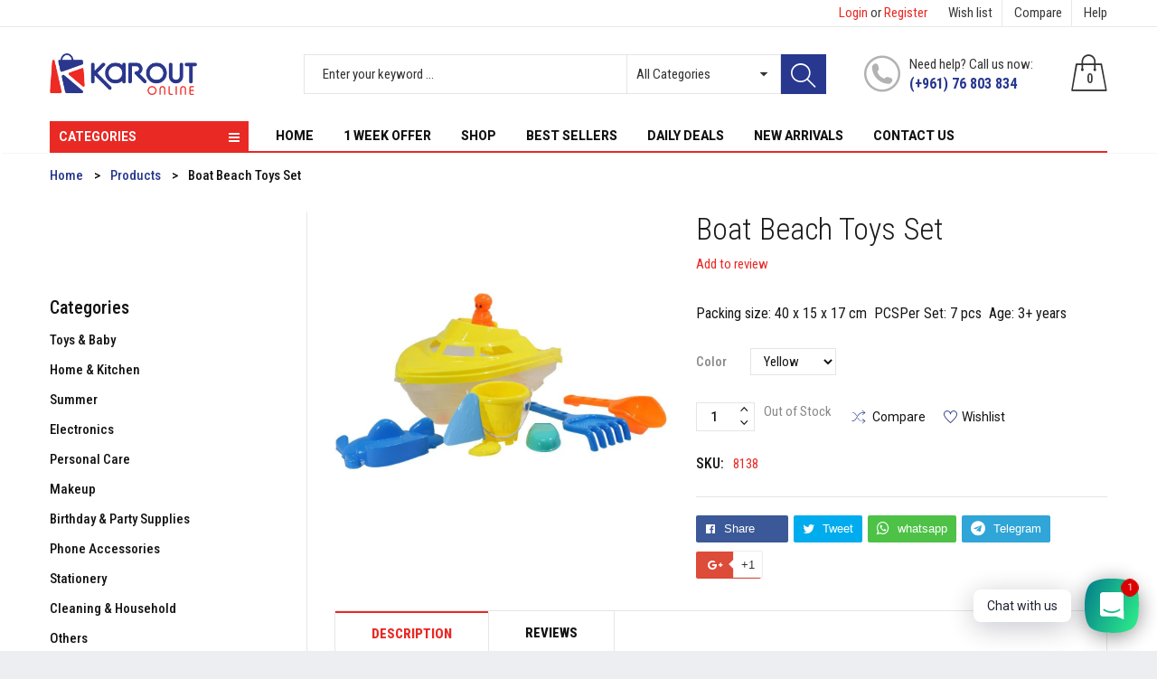

--- FILE ---
content_type: text/html; charset=utf-8
request_url: https://karoutonlinelb.com/products/boat-beach-toys-set-1
body_size: 48670
content:
<!doctype html>
<!--[if IE 9]> <html class="ie9 no-js" lang="en"> <![endif]-->
<!--[if (gt IE 9)|!(IE)]><!--> <html class="no-js" lang="en"> <!--<![endif]-->
<head>
  <script>class RocketLazyLoadScripts{constructor(e){this.triggerEvents=e,this.eventOptions={passive:!0},this.userEventListener=this.triggerListener.bind(this),this.delayedScripts={normal:[],async:[],defer:[]},this.allJQueries=[]}_addUserInteractionListener(e){this.triggerEvents.forEach((t=>window.addEventListener(t,e.userEventListener,e.eventOptions)))}_removeUserInteractionListener(e){this.triggerEvents.forEach((t=>window.removeEventListener(t,e.userEventListener,e.eventOptions)))}triggerListener(){this._removeUserInteractionListener(this),"loading"===document.readyState?document.addEventListener("DOMContentLoaded",this._loadEverythingNow.bind(this)):this._loadEverythingNow()}async _loadEverythingNow(){this._delayEventListeners(),this._delayJQueryReady(this),this._handleDocumentWrite(),this._registerAllDelayedScripts(),this._preloadAllScripts(),await this._loadScriptsFromList(this.delayedScripts.normal),await this._loadScriptsFromList(this.delayedScripts.defer),await this._loadScriptsFromList(this.delayedScripts.async),await this._triggerDOMContentLoaded(),await this._triggerWindowLoad(),window.dispatchEvent(new Event("rocket-allScriptsLoaded"))}_registerAllDelayedScripts(){document.querySelectorAll("script[type=rocketlazyloadscript]").forEach((e=>{e.hasAttribute("src")?e.hasAttribute("async")&&!1!==e.async?this.delayedScripts.async.push(e):e.hasAttribute("defer")&&!1!==e.defer||"module"===e.getAttribute("data-rocket-type")?this.delayedScripts.defer.push(e):this.delayedScripts.normal.push(e):this.delayedScripts.normal.push(e)}))}async _transformScript(e){return await this._requestAnimFrame(),new Promise((t=>{const n=document.createElement("script");let r;[...e.attributes].forEach((e=>{let t=e.nodeName;"type"!==t&&("data-rocket-type"===t&&(t="type",r=e.nodeValue),n.setAttribute(t,e.nodeValue))})),e.hasAttribute("src")?(n.addEventListener("load",t),n.addEventListener("error",t)):(n.text=e.text,t()),e.parentNode.replaceChild(n,e)}))}async _loadScriptsFromList(e){const t=e.shift();return t?(await this._transformScript(t),this._loadScriptsFromList(e)):Promise.resolve()}_preloadAllScripts(){var e=document.createDocumentFragment();[...this.delayedScripts.normal,...this.delayedScripts.defer,...this.delayedScripts.async].forEach((t=>{const n=t.getAttribute("src");if(n){const t=document.createElement("link");t.href=n,t.rel="preload",t.as="script",e.appendChild(t)}})),document.head.appendChild(e)}_delayEventListeners(){let e={};function t(t,n){!function(t){function n(n){return e[t].eventsToRewrite.indexOf(n)>=0?"rocket-"+n:n}e[t]||(e[t]={originalFunctions:{add:t.addEventListener,remove:t.removeEventListener},eventsToRewrite:[]},t.addEventListener=function(){arguments[0]=n(arguments[0]),e[t].originalFunctions.add.apply(t,arguments)},t.removeEventListener=function(){arguments[0]=n(arguments[0]),e[t].originalFunctions.remove.apply(t,arguments)})}(t),e[t].eventsToRewrite.push(n)}function n(e,t){let n=e[t];Object.defineProperty(e,t,{get:()=>n||function(){},set(r){e["rocket"+t]=n=r}})}t(document,"DOMContentLoaded"),t(window,"DOMContentLoaded"),t(window,"load"),t(window,"pageshow"),t(document,"readystatechange"),n(document,"onreadystatechange"),n(window,"onload"),n(window,"onpageshow")}_delayJQueryReady(e){let t=window.jQuery;Object.defineProperty(window,"jQuery",{get:()=>t,set(n){if(n&&n.fn&&!e.allJQueries.includes(n)){n.fn.ready=n.fn.init.prototype.ready=function(t){e.domReadyFired?t.bind(document)(n):document.addEventListener("rocket-DOMContentLoaded",(()=>t.bind(document)(n)))};const t=n.fn.on;n.fn.on=n.fn.init.prototype.on=function(){if(this[0]===window){function e(e){return e.split(" ").map((e=>"load"===e||0===e.indexOf("load.")?"rocket-jquery-load":e)).join(" ")}"string"==typeof arguments[0]||arguments[0]instanceof String?arguments[0]=e(arguments[0]):"object"==typeof arguments[0]&&Object.keys(arguments[0]).forEach((t=>{delete Object.assign(arguments[0],{[e(t)]:arguments[0][t]})[t]}))}return t.apply(this,arguments),this},e.allJQueries.push(n)}t=n}})}async _triggerDOMContentLoaded(){this.domReadyFired=!0,await this._requestAnimFrame(),document.dispatchEvent(new Event("rocket-DOMContentLoaded")),await this._requestAnimFrame(),window.dispatchEvent(new Event("rocket-DOMContentLoaded")),await this._requestAnimFrame(),document.dispatchEvent(new Event("rocket-readystatechange")),await this._requestAnimFrame(),document.rocketonreadystatechange&&document.rocketonreadystatechange()}async _triggerWindowLoad(){await this._requestAnimFrame(),window.dispatchEvent(new Event("rocket-load")),await this._requestAnimFrame(),window.rocketonload&&window.rocketonload(),await this._requestAnimFrame(),this.allJQueries.forEach((e=>e(window).trigger("rocket-jquery-load"))),window.dispatchEvent(new Event("rocket-pageshow")),await this._requestAnimFrame(),window.rocketonpageshow&&window.rocketonpageshow()}_handleDocumentWrite(){const e=new Map;document.write=document.writeln=function(t){const n=document.currentScript,r=document.createRange(),i=n.parentElement;let o=e.get(n);void 0===o&&(o=n.nextSibling,e.set(n,o));const a=document.createDocumentFragment();r.setStart(a,0),a.appendChild(r.createContextualFragment(t)),i.insertBefore(a,o)}}async _requestAnimFrame(){return new Promise((e=>requestAnimationFrame(e)))}static run(){const e=new RocketLazyLoadScripts(["keydown","mousemove","touchmove","touchstart","touchend","wheel"]);e._addUserInteractionListener(e)}}RocketLazyLoadScripts.run();</script>

<!-- Added by AVADA SEO Suite -->






<meta name="twitter:image" content="http://karoutonlinelb.com/cdn/shop/products/8138.jpg?v=1667751008">
    




<!-- Added by AVADA SEO Suite: Product Structured Data -->
<script type="application/ld+json">{
"@context": "https://schema.org/",
"@type": "Product",
"@id": "https:\/\/karoutonlinelb.com\/products\/boat-beach-toys-set-1#product",
"name": "Boat Beach Toys Set",
"description": "Packing size: 40 x 15 x 17 cm PCSPer Set: 7 pcs Age: 3+ years ",
"brand": {
  "@type": "Brand",
  "name": "40110001"
},
"offers": {
  "@type": "Offer",
  "price": "4.9",
  "priceCurrency": "USD",
  "itemCondition": "https://schema.org/NewCondition",
  "availability": "https://schema.org/OutOfStock",
  "url": "https://karoutonlinelb.com/products/boat-beach-toys-set-1"
},
"image": [
  "https://karoutonlinelb.com/cdn/shop/products/8138.jpg?v=1667751008"
],
"releaseDate": "2021-04-15 14:13:32 +0200",
"sku": "8138",
"mpn": "6903284801971"}</script>
<!-- /Added by AVADA SEO Suite --><!-- Added by AVADA SEO Suite: Breadcrumb Structured Data  -->
<script type="application/ld+json">{
  "@context": "https://schema.org",
  "@type": "BreadcrumbList",
  "itemListElement": [{
    "@type": "ListItem",
    "position": 1,
    "name": "Home",
    "item": "https://karoutonlinelb.com"
  }, {
    "@type": "ListItem",
    "position": 2,
    "name": "Boat Beach Toys Set",
    "item": "https://karoutonlinelb.com/products/boat-beach-toys-set-1"
  }]
}
</script>
<!-- Added by AVADA SEO Suite -->



<!-- /Added by AVADA SEO Suite -->
<meta name="smart-seo-integrated" content="true" /><title>Boat Beach Toys Set</title>
<meta name="description" content="Packing size: 40 x 15 x 17 cm  PCSPer Set: 7 pcs  Age: 3+ years " />
<meta name="smartseo-keyword" content="" />
<meta name="smartseo-timestamp" content="0" />

<meta name="description" content="Packing size: 40 x 15 x 17 cm  PCSPer Set: 7 pcs  Age: 3+ years ">


<title>Boat Beach Toys Set</title>

<!-- secomapp-json-ld -->

<!-- smart-seo-json-ld-store -->
<script type="application/ld+json">
{
   "@context": "http://schema.org",
   "@type": "WebSite",
   "url": "https://karoutonlinelb.com/",
   "potentialAction": {
     "@type": "SearchAction",
     "target": "https://karoutonlinelb.com/search?q={search_term_string}",
     "query-input": "required name=search_term_string"
   }
}
</script>
<script type="application/ld+json">
{
	"@context": "http://schema.org",
	"@type": "Organization",
	"url": "http://karoutonlinelb.com"}
</script>
<!-- End - smart-seo-json-ld-store -->



<!-- secomapp-json-ld-Breadcrumb -->
<script type="application/ld+json">
    {
        "@context": "http://schema.org",
        "@type": "BreadcrumbList",
        "itemListElement": [{
            "@type": "ListItem",
            "position": 1,
            "item": {
                "@type": "Website",
                "@id": "https://karoutonlinelb.com",
                "name": "Karout Online"
            }
        }]

 }
</script><!-- secomapp-json-ld-product -->
<script type="application/ld+json">
    {
        "@context": "http://schema.org/",
        "@type": "Product",
        "gtin13": "6903284801971",
        "productId": "6903284801971",
        "url": "https://karoutonlinelb.com/products/boat-beach-toys-set-1",
        "name": "Boat Beach Toys Set",
        "image": "https://karoutonlinelb.com/cdn/shop/products/8138.jpg?v=1667751008",
        "description": "Boat Beach Toys Set",
        "brand": {
            "name": "40110001"
        },
        "sku": "8138",
        "weight": "4g",
        "offers" : [
            {
                "@type" : "Offer" ,
                "gtin13": "6903284801971",
                "priceCurrency" : "USD" ,
                "price" : "4.90" ,
                "priceValidUntil": "2026-04-22",
                "availability" : "http://schema.org/OutOfStock" ,
                "itemCondition": "http://schema.org/NewCondition",
                "sku": "8138",
                "name": "Yellow",
                "url" : "https://karoutonlinelb.com/products/boat-beach-toys-set-1?variant=39717664161941",
                "seller" : {
                    "@type" : "Organization",
                    "name" : "Karout Online"
                }
            },
            {
                "@type" : "Offer" ,
                "gtin13": "6903284801971",
                "priceCurrency" : "USD" ,
                "price" : "4.90" ,
                "priceValidUntil": "2026-04-22",
                "availability" : "http://schema.org/OutOfStock" ,
                "itemCondition": "http://schema.org/NewCondition",
                "sku": "8138",
                "name": "Blue",
                "url" : "https://karoutonlinelb.com/products/boat-beach-toys-set-1?variant=39717664194709",
                "seller" : {
                    "@type" : "Organization",
                    "name" : "Karout Online"
                }
            }
        ]
    }
</script>



 <link rel="canonical" href="https://karoutonlinelb.com/products/boat-beach-toys-set-1" /> 

<!-- "snippets/booster-seo.liquid" was not rendered, the associated app was uninstalled -->
  <meta charset="utf-8">
  <!--<meta http-equiv="X-UA-Compatible" content="IE=edge,chrome=1">-->
  <meta name="viewport" content="width=device-width,initial-scale=1">
  <meta name="theme-color" content="#7796A8">
  <link rel="canonical" href="https://karoutonlinelb.com/products/boat-beach-toys-set-1">

  
  <link rel="shortcut icon" href="//karoutonlinelb.com/cdn/shop/files/karout_fav_f7b83a8d-c60b-4404-b6d5-7d6ad62110a5_16x16.png?v=1613783517" type="image/png">
  

  
  

  

  <!-- /snippets/social-meta-tags.liquid -->
<meta property="og:site_name" content="Karout Online">
<meta property="og:url" content="https://karoutonlinelb.com/products/boat-beach-toys-set-1">
<meta property="og:title" content="Boat Beach Toys Set">
<meta property="og:type" content="product">
<meta property="og:description" content="Packing size: 40 x 15 x 17 cm  PCSPer Set: 7 pcs  Age: 3+ years "><meta property="og:price:amount" content="4.90">
  <meta property="og:price:currency" content="USD"><meta property="og:image" content="http://karoutonlinelb.com/cdn/shop/products/8138_1024x1024.jpg?v=1667751008">
<meta property="og:image:secure_url" content="https://karoutonlinelb.com/cdn/shop/products/8138_1024x1024.jpg?v=1667751008">

<meta name="twitter:site" content="@karoutonline">
<meta name="twitter:card" content="summary_large_image">
<meta name="twitter:title" content="Boat Beach Toys Set">
<meta name="twitter:description" content="Packing size: 40 x 15 x 17 cm  PCSPer Set: 7 pcs  Age: 3+ years ">


  <script>
    var theme = {
      strings: {
        addToCart: "Add to cart",
        soldOut: "Translation missing: en.products.product.sold_out",
        unavailable: "Unavailable"
      },
      moneyFormat: "${{amount}}"
    }
      
  </script>
 
  <!--[if (lte IE 9) ]><script src="//karoutonlinelb.com/cdn/shop/t/15/assets/match-media.min.js?v=22265819453975888031674468448" type="text/javascript"></script><![endif]-->


  <link rel="stylesheet" href="//maxcdn.bootstrapcdn.com/font-awesome/4.7.0/css/font-awesome.min.css">

  <link href="https://fonts.googleapis.com/css?family=Roboto+Condensed:300,400,500,600,700,800,900" rel="stylesheet">

  <link href="https://fonts.googleapis.com/css?family=Roboto:300,400,500,600,700,800,900" rel="stylesheet">
  
  <link href="//maxcdn.bootstrapcdn.com/bootstrap/3.3.4/css/bootstrap.min.css" rel="stylesheet" type="text/css" media="all" />  
  <link href="//maxcdn.bootstrapcdn.com/font-awesome/4.4.0/css/font-awesome.min.css" rel="stylesheet" type="text/css" media="all" />
  
  <script src="//cdnjs.cloudflare.com/ajax/libs/jquery.isotope/2.2.0/isotope.pkgd.min.js" type="text/javascript"></script>
  <script src="//karoutonlinelb.com/cdn/shop/t/15/assets/imagesloaded.pkgd.min.js?v=58209854333173575541674468447" type="text/javascript"></script>

  <link href="//karoutonlinelb.com/cdn/shop/t/15/assets/social-buttons.scss.css?v=141858570443732818321697109634" rel="stylesheet" type="text/css" media="all" />

  <link href="//karoutonlinelb.com/cdn/shop/t/15/assets/cs-maxmin.styles.scss.css?v=25566462659941719921697109633" rel="stylesheet" type="text/css" media="all" />
  
  <link href="//karoutonlinelb.com/cdn/shop/t/15/assets/cs-font-icon.scss.css?v=42510867205086320211697109634" rel="stylesheet" type="text/css" media="all" />  
  <link href="//karoutonlinelb.com/cdn/shop/t/15/assets/owl.carousel.css?v=81449784631405239621674468448" rel="stylesheet" type="text/css" media="all" />
  <link href="//karoutonlinelb.com/cdn/shop/t/15/assets/cs.animate.css?v=172245020662383295741674468445" rel="stylesheet" type="text/css" media="all" />
  <link href="//karoutonlinelb.com/cdn/shop/t/15/assets/slideshow-fade.css?v=165617166650919039411674468449" rel="stylesheet" type="text/css" media="all" />
  <link href="//karoutonlinelb.com/cdn/shop/t/15/assets/animations.css?v=25258582759815232801674468443" rel="stylesheet" type="text/css" media="all" />
  <link href="//karoutonlinelb.com/cdn/shop/t/15/assets/themepunch.revolution.css?v=173725896184138925031744040178" rel="stylesheet" type="text/css" media="all" /> 
  
  

<!-- Avada Boost Sales Script -->

      




              
              
              
              
              
              
              
              <script>const AVADA_ENHANCEMENTS = {};
          AVADA_ENHANCEMENTS.contentProtection = false;
          AVADA_ENHANCEMENTS.hideCheckoutButon = false;
          AVADA_ENHANCEMENTS.cartSticky = false;
          AVADA_ENHANCEMENTS.multiplePixelStatus = false;
          AVADA_ENHANCEMENTS.inactiveStatus = false;
          AVADA_ENHANCEMENTS.cartButtonAnimationStatus = false;
          AVADA_ENHANCEMENTS.whatsappStatus = false;
          AVADA_ENHANCEMENTS.messengerStatus = false;
          AVADA_ENHANCEMENTS.livechatStatus = false;
          </script>
































      <script>
        const AVADA_CDT = {};
        AVADA_CDT.template = "product";
        AVADA_CDT.collections = [];
        
          AVADA_CDT.collections.push("414994989275");
        
          AVADA_CDT.collections.push("412939911387");
        
          AVADA_CDT.collections.push("200064827541");
        
          AVADA_CDT.collections.push("200064893077");
        
          AVADA_CDT.collections.push("199956758677");
        
          AVADA_CDT.collections.push("199957643413");
        
          AVADA_CDT.collections.push("199277445269");
        
          AVADA_CDT.collections.push("199278362773");
        

        const AVADA_INVQTY = {};
        
          AVADA_INVQTY[39717664161941] = 0;
        
          AVADA_INVQTY[39717664194709] = 0;
        

        AVADA_CDT.cartitem = 0;
        AVADA_CDT.moneyformat = `\${{amount}}`;
        AVADA_CDT.cartTotalPrice = 0;
        
        AVADA_CDT.selected_variant_id = 39717664161941;
        AVADA_CDT.product = {"id": 5468952821909,"title": "Boat Beach Toys Set","handle": "boat-beach-toys-set-1","vendor": "40110001",
            "type": "SUMMER","tags": ["2 to 4 Years","20.000 L.L to 40.000 L.L","5 to 7 Years","8 to 13 Years","boys","Boys \u0026 Girls","Girls"],"price": 490,"price_min": 490,"price_max": 490,
            "available": false,"price_varies": false,"compare_at_price": null,
            "compare_at_price_min": 0,"compare_at_price_max": 0,
            "compare_at_price_varies": false,"variants": [{"id":39717664161941,"title":"Yellow","option1":"Yellow","option2":null,"option3":null,"sku":"8138","requires_shipping":true,"taxable":false,"featured_image":{"id":32079283519637,"product_id":5468952821909,"position":1,"created_at":"2021-09-05T02:08:26+02:00","updated_at":"2022-11-06T18:10:08+02:00","alt":"Boat Beach Toys Set Yellow Summer","width":1000,"height":1000,"src":"\/\/karoutonlinelb.com\/cdn\/shop\/products\/8138.jpg?v=1667751008","variant_ids":[39717664161941]},"available":false,"name":"Boat Beach Toys Set - Yellow","public_title":"Yellow","options":["Yellow"],"price":490,"weight":4,"compare_at_price":null,"inventory_management":"shopify","barcode":"6903284801971","featured_media":{"alt":"Boat Beach Toys Set Yellow Summer","id":24447985713301,"position":1,"preview_image":{"aspect_ratio":1.0,"height":1000,"width":1000,"src":"\/\/karoutonlinelb.com\/cdn\/shop\/products\/8138.jpg?v=1667751008"}},"requires_selling_plan":false,"selling_plan_allocations":[]},{"id":39717664194709,"title":"Blue","option1":"Blue","option2":null,"option3":null,"sku":"8138","requires_shipping":true,"taxable":false,"featured_image":null,"available":false,"name":"Boat Beach Toys Set - Blue","public_title":"Blue","options":["Blue"],"price":490,"weight":4,"compare_at_price":null,"inventory_management":"shopify","barcode":"6903284801971","requires_selling_plan":false,"selling_plan_allocations":[]}],"featured_image": "\/\/karoutonlinelb.com\/cdn\/shop\/products\/8138.jpg?v=1667751008","images": ["\/\/karoutonlinelb.com\/cdn\/shop\/products\/8138.jpg?v=1667751008"]
            };
        

        window.AVADA_BADGES = window.AVADA_BADGES || {};
        window.AVADA_BADGES = [];

        window.AVADA_GENERAL_SETTINGS = window.AVADA_GENERAL_SETTINGS || {};
        window.AVADA_GENERAL_SETTINGS = {};

        window.AVADA_COUNDOWNS = window.AVADA_COUNDOWNS || {};
        window.AVADA_COUNDOWNS = [{"badgeStatus":false},{},{"id":"mT46OFD06IIWgpi9bAPf","categoryNumbWidth":30,"numbWidth":60,"countdownSmartSelector":false,"collectionPageInlinePosition":"after","stockTextSize":16,"countdownEndAction":"HIDE_COUNTDOWN","daysText":"Days","createdAt":"2022-09-01T10:07:23.586Z","secondsText":"Seconds","saleCustomSeconds":"59","txtDatePos":"txt_outside_box","numbHeight":60,"txtDateSize":16,"shopId":"3IV96gsX1NxD1woMiHqx","inlinePosition":"after","headingSize":30,"categoryTxtDateSize":8,"textAlign":"text-center","displayLayout":"square-countdown","categoryNumberSize":14,"priority":"0","displayType":"ALL_PRODUCT","numbBorderColor":"#cccccc","productIds":[],"collectionPagePosition":"","numbBorderWidth":1,"name":"Product Pages","manualDisplayPlacement":"after","showCountdownTimer":true,"position":"form[action='\/cart\/add']","conditions":{"conditions":[{"type":"TITLE","value":"","operation":"CONTAINS"}],"type":"ALL"},"timeUnits":"unit-dhms","status":true,"manualDisplayPosition":"form[action='\/cart\/add']","stockTextBefore":"Only {{stock_qty}} left in stock. Hurry up 🔥","saleCustomMinutes":"10","categoryUseDefaultSize":true,"saleDateType":"date-custom","description":"Increase urgency and boost conversions for each product page.","numbBgColor":"#ffffff","txtDateColor":"#122234","numbColor":"#122234","minutesText":"Minutes","showInventoryCountdown":true,"numbBorderRadius":0,"shopDomain":"karoutonline20.myshopify.com","countdownTextBottom":"","productExcludeIds":[],"headingColor":"#0985C5","stockType":"real_stock","linkText":"Hurry! sale ends in","saleCustomHours":"00","hoursText":"Hours","categoryTxtDatePos":"txt_outside_box","useDefaultSize":true,"stockTextColor":"#122234","saleCustomDays":"00","categoryNumbHeight":30,"removeBranding":true}];

        window.AVADA_INACTIVE_TAB = window.AVADA_INACTIVE_TAB || {};
        window.AVADA_INACTIVE_TAB = null;

        window.AVADA_LIVECHAT = window.AVADA_LIVECHAT || {};
        window.AVADA_LIVECHAT = {"chatMessenger":{"messageTextColor":"#FFFFFF","customExcludeUrls":"","enableAdvanced":true,"messageColor":"#0A7CFF","chatDisplayPage":"custom","enableChatDesktop":true,"customCss":"","whatsappBottomText":"Call us for any inquiries","chatPosition":"avada-position-left","whatsappMessage":"Have a look around! Let us know if you have any question","whatsappStatus":false,"whatsappTextColor":"#FFFFFF","presetId":"whatsapp","messengerStatus":false,"livechatBgColor":"#007EFF","whatsappDesTextColor":"#FFFFFF","messageLanguage":"en_US","livechatIcon":"https:\/\/i.imgur.com\/CQXjImt.png","whatsappTitle":"Hi there!","whatsappDesBgColor":"#0A7CFF","livechatTextColor":"#F8F8F8","enableChatMobile":true,"messageText":"Hi! How can we help you?","pageID":"","excludesPages":["custom"],"livechatCustomIcon":"","whatsappBgColor":"#0B4697","whatsappStyle":"whatsapp-style-1"},"whatsapp":[{"id":"fEsZvoy6ClswJvW30OiR","onTuesdayFrom":"18:00","custom_bg_url":"","onThursdayFrom":"18:00","status":true,"onTuesday":true,"background_image":"https:\/\/cdn1.avada.io\/boost-sales\/whatsapp-avatar-boy.png","onSundayFrom":"18:00","onSaturdayFrom":"18:00","onSundayTo":"09:00","phone":"76803834","phoneCountry":"961","onWednesdayFrom":"18:00","firstMess":"Hi there! How can I help you?","createdAt":"2021-04-20T11:26:01.121Z","onFriday":true,"onSaturday":true,"shopId":"3IV96gsX1NxD1woMiHqx","onWednesday":true,"onMondayTo":"09:00","onMonday":true,"onWednesdayTo":"09:00","onSunday":true,"name":"Sales","onlineTime":"custom","onFridayTo":"09:00","onSaturdayTo":"09:00","onMondayFrom":"18:00","role":"","onThursday":true,"onThursdayTo":"09:00","description":"Typically replies within an hour","onFridayFrom":"18:00","shopDomain":"karoutonline20.myshopify.com","onTuesdayTo":"09:00"}]};

        window.AVADA_STICKY_ATC = window.AVADA_STICKY_ATC || {};
        window.AVADA_STICKY_ATC = null;

        window.AVADA_ATC_ANIMATION = window.AVADA_ATC_ANIMATION || {};
        window.AVADA_ATC_ANIMATION = null;

        window.AVADA_SP = window.AVADA_SP || {};
        window.AVADA_SP = {"shop":"3IV96gsX1NxD1woMiHqx","configuration":{"position":"bottom-left","hide_time_ago":false,"smart_hide":false,"smart_hide_time":3,"smart_hide_unit":"days","truncate_product_name":true,"display_duration":5,"first_delay":10,"pops_interval":10,"max_pops_display":20,"show_mobile":true,"mobile_position":"bottom","animation":"fadeInUp","out_animation":"fadeOutDown","with_sound":false,"display_order":"order","only_product_viewing":false,"notice_continuously":false,"custom_css":"","replay":true,"included_urls":"","excluded_urls":"","excluded_product_type":"","countries_all":true,"countries":[],"allow_show":"all","hide_close":true,"close_time":1,"close_time_unit":"days","support_rtl":false},"notifications":{"eRxNQfYjmBZkdvkx7CxP":{"settings":{"heading_text":"{{first_name}} in {{city}}, {{country}}","heading_font_weight":500,"heading_font_size":12,"content_text":"Purchased {{product_name}}","content_font_weight":800,"content_font_size":13,"background_image":"","background_color":"#FFF","heading_color":"#111","text_color":"#142A47","time_color":"#234342","with_border":false,"border_color":"#333333","border_width":1,"border_radius":20,"image_border_radius":20,"heading_decoration":null,"hover_product_decoration":null,"hover_product_color":"#122234","with_box_shadow":true,"font":"Raleway","language_code":"en","with_static_map":false,"use_dynamic_names":false,"dynamic_names":"","use_flag":false,"popup_custom_link":"","popup_custom_image":"","display_type":"popup","use_counter":false,"counter_color":"#0b4697","counter_unit_color":"#0b4697","counter_unit_plural":"views","counter_unit_single":"view","truncate_product_name":false,"allow_show":"all","included_urls":"","excluded_urls":""},"type":"order","items":[{"date":"2023-11-16T13:37:18.000Z","country":"Lebanon","city":"Majdel baana","shipping_first_name":"Roula","product_image":"https:\/\/cdn.shopify.com\/s\/files\/1\/0401\/7291\/2789\/files\/kn-530-3.jpg?v=1699345857","shipping_city":"Majdel baana","map_url":"https:\/\/storage.googleapis.com\/avada-boost-sales.appspot.com\/maps\/Majdel baana.png","type":"order","product_name":"(Net) Stylish 8K 50cm Multi-Color Umbrella Collection","product_id":8122463912155,"product_handle":"net-umbrella-50cm-8k","first_name":"Roula","shipping_country":"Lebanon","product_link":"https:\/\/karoutonline20.myshopify.com\/products\/net-umbrella-50cm-8k","relativeDate":"a few seconds ago","smart_hide":false,"flag_url":"https:\/\/cdn1.avada.io\/proofo\/flags\/008-lebanon.svg"},{"date":"2023-11-16T13:37:18.000Z","country":"Lebanon","city":"Majdel baana","shipping_first_name":"Roula","product_image":"https:\/\/cdn.shopify.com\/s\/files\/1\/0401\/7291\/2789\/files\/kn-530-3.jpg?v=1699345857","shipping_city":"Majdel baana","map_url":"https:\/\/storage.googleapis.com\/avada-boost-sales.appspot.com\/maps\/Majdel baana.png","type":"order","product_name":"(Net) Stylish 8K 50cm Multi-Color Umbrella Collection","product_id":8122463912155,"product_handle":"net-umbrella-50cm-8k","first_name":"Roula","shipping_country":"Lebanon","product_link":"https:\/\/karoutonline20.myshopify.com\/products\/net-umbrella-50cm-8k","relativeDate":"a few seconds ago","smart_hide":false,"flag_url":"https:\/\/cdn1.avada.io\/proofo\/flags\/008-lebanon.svg"},{"date":"2023-11-16T13:29:12.000Z","country":"Lebanon","city":"Zgharta","shipping_first_name":"yvone","product_image":"https:\/\/cdn.shopify.com\/s\/files\/1\/0401\/7291\/2789\/files\/Untitled-1_cc7caa37-5f4a-49c1-9011-b4a9289cda34.jpg?v=1695678282","shipping_city":"Zgharta","map_url":"https:\/\/storage.googleapis.com\/avada-boost-sales.appspot.com\/maps\/Zgharta.png","type":"order","product_name":"(Net) Single Pole Shoe and Hat Rack 3 Layers Easy To Assemble Coat Rack Shelf Shoe Racks With Shoe Storage Bench Sundry Goods Shelves \/ 8603 \/ 850075","product_id":8087501570267,"product_handle":"net-single-pole-rack","first_name":"yvone","shipping_country":"Lebanon","product_link":"https:\/\/karoutonline20.myshopify.com\/products\/net-single-pole-rack","relativeDate":"8 minutes ago","smart_hide":false,"flag_url":"https:\/\/cdn1.avada.io\/proofo\/flags\/008-lebanon.svg"},{"date":"2023-11-16T13:29:12.000Z","country":"Lebanon","city":"Zgharta","shipping_first_name":"yvone","product_image":"https:\/\/cdn.shopify.com\/s\/files\/1\/0401\/7291\/2789\/files\/Untitled-1_55dc7cdc-8983-4cfb-9080-c1831c12a0a5.jpg?v=1694862590","shipping_city":"Zgharta","map_url":"https:\/\/storage.googleapis.com\/avada-boost-sales.appspot.com\/maps\/Zgharta.png","type":"order","product_name":"(Net) Double Pole Hanger, TIM roller clothes rack, double-layer clothes rack, clothes hanger with 2-layer metal rack, modern heavy-duty porch clothes rack and shoe stool storage rack with side rails \/ TM0062","product_id":8088308416731,"product_handle":"net-double-pole-hanger-kn-160","first_name":"yvone","shipping_country":"Lebanon","product_link":"https:\/\/karoutonline20.myshopify.com\/products\/net-double-pole-hanger-kn-160","relativeDate":"8 minutes ago","smart_hide":false,"flag_url":"https:\/\/cdn1.avada.io\/proofo\/flags\/008-lebanon.svg"},{"date":"2023-11-16T13:19:42.000Z","country":"Lebanon","city":"hadath","shipping_first_name":"53100002","product_image":"https:\/\/cdn.shopify.com\/s\/files\/1\/0401\/7291\/2789\/products\/template3_aa9298e4-8c0e-4b21-a76b-2726cd78dbfa.jpg?v=1672053481","shipping_city":"hadath","map_url":"https:\/\/storage.googleapis.com\/avada-boost-sales.appspot.com\/maps\/hadath.png","type":"order","product_name":"Babyland 2 In 1 Ride On And Toilet Steering Wheel Car \/ KC22-189","product_id":7923314262235,"product_handle":"babyland-2-in-1-ride-on-and-toilet-car","first_name":"53100002","shipping_country":"Lebanon","product_link":"https:\/\/karoutonline20.myshopify.com\/products\/babyland-2-in-1-ride-on-and-toilet-car","relativeDate":"18 minutes ago","smart_hide":false,"flag_url":"https:\/\/cdn1.avada.io\/proofo\/flags\/008-lebanon.svg"},{"date":"2023-11-16T13:19:42.000Z","country":"Lebanon","city":"hadath","shipping_first_name":"53100002","product_image":"https:\/\/cdn.shopify.com\/s\/files\/1\/0401\/7291\/2789\/files\/Untitled-2_6bac34d8-8595-4048-9f5c-2a01525b4985.jpg?v=1699880951","shipping_city":"hadath","map_url":"https:\/\/storage.googleapis.com\/avada-boost-sales.appspot.com\/maps\/hadath.png","type":"order","product_name":"Men's Winter Knit Hat with Fur-Lined Scarf - Warm \u0026 Windproof","product_id":8122053820635,"product_handle":"cap-7","first_name":"53100002","shipping_country":"Lebanon","product_link":"https:\/\/karoutonline20.myshopify.com\/products\/cap-7","relativeDate":"18 minutes ago","smart_hide":false,"flag_url":"https:\/\/cdn1.avada.io\/proofo\/flags\/008-lebanon.svg"},{"date":"2023-11-16T13:19:42.000Z","country":"Lebanon","city":"hadath","shipping_first_name":"53100002","product_image":"https:\/\/cdn.shopify.com\/s\/files\/1\/0401\/7291\/2789\/files\/Untitled-2_fe2bcf40-2bb3-4609-a3ae-ae084c5fe91f.jpg?v=1695629299","shipping_city":"hadath","map_url":"https:\/\/storage.googleapis.com\/avada-boost-sales.appspot.com\/maps\/hadath.png","type":"order","product_name":"(Net) Special Base For Washing Machine And Refrigerator, Floating and Adjustable Base for Refrigerators Washers \/ 23361","product_id":8088891523291,"product_handle":"net-washing-machine-base","first_name":"53100002","shipping_country":"Lebanon","product_link":"https:\/\/karoutonline20.myshopify.com\/products\/net-washing-machine-base","relativeDate":"18 minutes ago","smart_hide":false,"flag_url":"https:\/\/cdn1.avada.io\/proofo\/flags\/008-lebanon.svg"},{"date":"2023-11-16T13:19:42.000Z","country":"Lebanon","city":"hadath","shipping_first_name":"53100002","product_image":"https:\/\/cdn.shopify.com\/s\/files\/1\/0401\/7291\/2789\/files\/jpg.webp?v=1696582270","shipping_city":"hadath","map_url":"https:\/\/storage.googleapis.com\/avada-boost-sales.appspot.com\/maps\/hadath.png","type":"order","product_name":"(Net) Aqua Design Indoor and Outdoor Big Tent Play House - Fun, Educational, and Safe for Kids","product_id":8098621718747,"product_handle":"toys-49","first_name":"53100002","shipping_country":"Lebanon","product_link":"https:\/\/karoutonline20.myshopify.com\/products\/toys-49","relativeDate":"18 minutes ago","smart_hide":false,"flag_url":"https:\/\/cdn1.avada.io\/proofo\/flags\/008-lebanon.svg"},{"date":"2023-11-16T13:08:39.000Z","country":"Lebanon","city":"hadath","shipping_first_name":"53100002","product_image":"https:\/\/cdn.shopify.com\/s\/files\/1\/0401\/7291\/2789\/files\/Untitled-1_162fa340-cc81-47a3-a4a1-0f5529e3304d.jpg?v=1699880800","shipping_city":"hadath","map_url":"https:\/\/storage.googleapis.com\/avada-boost-sales.appspot.com\/maps\/hadath.png","type":"order","product_name":"Magic Hair Drying Cap - High Water Absorbent Microfiber \/ 005638","product_id":8122053230811,"product_handle":"dry-hair-cap-1","first_name":"53100002","shipping_country":"Lebanon","product_link":"https:\/\/karoutonline20.myshopify.com\/products\/dry-hair-cap-1","relativeDate":"29 minutes ago","smart_hide":false,"flag_url":"https:\/\/cdn1.avada.io\/proofo\/flags\/008-lebanon.svg"},{"date":"2023-11-16T13:08:39.000Z","country":"Lebanon","city":"hadath","shipping_first_name":"53100002","product_image":"https:\/\/cdn.shopify.com\/s\/files\/1\/0401\/7291\/2789\/products\/KC22-135-1.jpg?v=1675418903","shipping_city":"hadath","map_url":"https:\/\/storage.googleapis.com\/avada-boost-sales.appspot.com\/maps\/hadath.png","type":"order","product_name":"(Net) Magnetic Sticks Toy Set 64 Pcs \/ KM-12 \/ 5648","product_id":7953812914395,"product_handle":"magnetic-sticks-toy-set-64-pcs","first_name":"53100002","shipping_country":"Lebanon","product_link":"https:\/\/karoutonline20.myshopify.com\/products\/magnetic-sticks-toy-set-64-pcs","relativeDate":"29 minutes ago","smart_hide":false,"flag_url":"https:\/\/cdn1.avada.io\/proofo\/flags\/008-lebanon.svg"},{"date":"2023-11-16T13:08:39.000Z","country":"Lebanon","city":"hadath","shipping_first_name":"53100002","product_image":"https:\/\/cdn.shopify.com\/s\/files\/1\/0401\/7291\/2789\/products\/Untitled-1_0a862da7-5512-44e9-b402-810b24eda782.jpg?v=1695042555","shipping_city":"hadath","map_url":"https:\/\/storage.googleapis.com\/avada-boost-sales.appspot.com\/maps\/hadath.png","type":"order","product_name":"(Net) Guee Vibrating Neck Massage Cushion Pillow","product_id":8088390893787,"product_handle":"net-neck-massage-cushion","first_name":"53100002","shipping_country":"Lebanon","product_link":"https:\/\/karoutonline20.myshopify.com\/products\/net-neck-massage-cushion","relativeDate":"29 minutes ago","smart_hide":false,"flag_url":"https:\/\/cdn1.avada.io\/proofo\/flags\/008-lebanon.svg"},{"date":"2023-11-16T13:05:55.000Z","country":"Lebanon","city":"صيدا","shipping_first_name":"محل","product_image":"https:\/\/cdn.shopify.com\/s\/files\/1\/0401\/7291\/2789\/files\/H5d95bb1cffa64e38b03b4ca8a1a476a9a.webp?v=1698665757","shipping_city":"صيدا","map_url":"https:\/\/storage.googleapis.com\/avada-boost-sales.appspot.com\/maps\/صيدا.png","type":"order","product_name":"**NET** Fashionable Male Chest Bag with Smart Code Lock, USB Port, and Waterproof Design","product_id":8122463191259,"product_handle":"male-chest-bag-15-5-30-8cm","first_name":"محل","shipping_country":"Lebanon","product_link":"https:\/\/karoutonline20.myshopify.com\/products\/male-chest-bag-15-5-30-8cm","relativeDate":"31 minutes ago","smart_hide":false,"flag_url":"https:\/\/cdn1.avada.io\/proofo\/flags\/008-lebanon.svg"},{"date":"2023-11-16T13:05:55.000Z","country":"Lebanon","city":"صيدا","shipping_first_name":"محل","product_image":"https:\/\/cdn.shopify.com\/s\/files\/1\/0401\/7291\/2789\/files\/kn-561-4.jpg?v=1698936854","shipping_city":"صيدا","map_url":"https:\/\/storage.googleapis.com\/avada-boost-sales.appspot.com\/maps\/صيدا.png","type":"order","product_name":"Cute Microfiber Hand Towel \/ 018758","product_id":8122051854555,"product_handle":"hand-towel-36cm","first_name":"محل","shipping_country":"Lebanon","product_link":"https:\/\/karoutonline20.myshopify.com\/products\/hand-towel-36cm","relativeDate":"31 minutes ago","smart_hide":false,"flag_url":"https:\/\/cdn1.avada.io\/proofo\/flags\/008-lebanon.svg"},{"date":"2023-11-16T13:05:55.000Z","country":"Lebanon","city":"صيدا","shipping_first_name":"محل","product_image":"https:\/\/cdn.shopify.com\/s\/files\/1\/0401\/7291\/2789\/files\/kn-561-4.jpg?v=1698936854","shipping_city":"صيدا","map_url":"https:\/\/storage.googleapis.com\/avada-boost-sales.appspot.com\/maps\/صيدا.png","type":"order","product_name":"Cute Microfiber Hand Towel \/ 018758","product_id":8122051854555,"product_handle":"hand-towel-36cm","first_name":"محل","shipping_country":"Lebanon","product_link":"https:\/\/karoutonline20.myshopify.com\/products\/hand-towel-36cm","relativeDate":"31 minutes ago","smart_hide":false,"flag_url":"https:\/\/cdn1.avada.io\/proofo\/flags\/008-lebanon.svg"},{"date":"2023-11-16T13:05:55.000Z","country":"Lebanon","city":"صيدا","shipping_first_name":"محل","product_image":"https:\/\/cdn.shopify.com\/s\/files\/1\/0401\/7291\/2789\/files\/kn-561-4.jpg?v=1698936854","shipping_city":"صيدا","map_url":"https:\/\/storage.googleapis.com\/avada-boost-sales.appspot.com\/maps\/صيدا.png","type":"order","product_name":"Cute Microfiber Hand Towel \/ 018758","product_id":8122051854555,"product_handle":"hand-towel-36cm","first_name":"محل","shipping_country":"Lebanon","product_link":"https:\/\/karoutonline20.myshopify.com\/products\/hand-towel-36cm","relativeDate":"31 minutes ago","smart_hide":false,"flag_url":"https:\/\/cdn1.avada.io\/proofo\/flags\/008-lebanon.svg"},{"date":"2023-11-16T13:05:55.000Z","country":"Lebanon","city":"صيدا","shipping_first_name":"محل","product_image":"https:\/\/cdn.shopify.com\/s\/files\/1\/0401\/7291\/2789\/files\/kn-561-4.jpg?v=1698936854","shipping_city":"صيدا","map_url":"https:\/\/storage.googleapis.com\/avada-boost-sales.appspot.com\/maps\/صيدا.png","type":"order","product_name":"Cute Microfiber Hand Towel \/ 018758","product_id":8122051854555,"product_handle":"hand-towel-36cm","first_name":"محل","shipping_country":"Lebanon","product_link":"https:\/\/karoutonline20.myshopify.com\/products\/hand-towel-36cm","relativeDate":"31 minutes ago","smart_hide":false,"flag_url":"https:\/\/cdn1.avada.io\/proofo\/flags\/008-lebanon.svg"},{"date":"2023-11-16T13:05:55.000Z","country":"Lebanon","city":"صيدا","shipping_first_name":"محل","product_image":"https:\/\/cdn.shopify.com\/s\/files\/1\/0401\/7291\/2789\/files\/kn-561-4.jpg?v=1698936854","shipping_city":"صيدا","map_url":"https:\/\/storage.googleapis.com\/avada-boost-sales.appspot.com\/maps\/صيدا.png","type":"order","product_name":"Cute Microfiber Hand Towel \/ 018758","product_id":8122051854555,"product_handle":"hand-towel-36cm","first_name":"محل","shipping_country":"Lebanon","product_link":"https:\/\/karoutonline20.myshopify.com\/products\/hand-towel-36cm","relativeDate":"31 minutes ago","smart_hide":false,"flag_url":"https:\/\/cdn1.avada.io\/proofo\/flags\/008-lebanon.svg"},{"date":"2023-11-16T13:05:55.000Z","country":"Lebanon","city":"صيدا","shipping_first_name":"محل","product_image":"https:\/\/cdn.shopify.com\/s\/files\/1\/0401\/7291\/2789\/files\/kn-561-4.jpg?v=1698936854","shipping_city":"صيدا","map_url":"https:\/\/storage.googleapis.com\/avada-boost-sales.appspot.com\/maps\/صيدا.png","type":"order","product_name":"Cute Microfiber Hand Towel \/ 018758","product_id":8122051854555,"product_handle":"hand-towel-36cm","first_name":"محل","shipping_country":"Lebanon","product_link":"https:\/\/karoutonline20.myshopify.com\/products\/hand-towel-36cm","relativeDate":"31 minutes ago","smart_hide":false,"flag_url":"https:\/\/cdn1.avada.io\/proofo\/flags\/008-lebanon.svg"},{"date":"2023-11-16T13:05:55.000Z","country":"Lebanon","city":"صيدا","shipping_first_name":"محل","product_image":"https:\/\/cdn.shopify.com\/s\/files\/1\/0401\/7291\/2789\/files\/1_e567a07d-34f1-4145-b1b8-c024101aeb31.jpg?v=1698673589","shipping_city":"صيدا","map_url":"https:\/\/storage.googleapis.com\/avada-boost-sales.appspot.com\/maps\/صيدا.png","type":"order","product_name":"(Net) 500ML Stainless Steel Vacuum Cup - Stay Refreshed Anytime, Anywhere \/ 100445","product_id":8119053844699,"product_handle":"net-bottle-500ml-1","first_name":"محل","shipping_country":"Lebanon","product_link":"https:\/\/karoutonline20.myshopify.com\/products\/net-bottle-500ml-1","relativeDate":"31 minutes ago","smart_hide":false,"flag_url":"https:\/\/cdn1.avada.io\/proofo\/flags\/008-lebanon.svg"},{"date":"2023-11-16T13:05:55.000Z","country":"Lebanon","city":"صيدا","shipping_first_name":"محل","product_image":"https:\/\/cdn.shopify.com\/s\/files\/1\/0401\/7291\/2789\/files\/1_e567a07d-34f1-4145-b1b8-c024101aeb31.jpg?v=1698673589","shipping_city":"صيدا","map_url":"https:\/\/storage.googleapis.com\/avada-boost-sales.appspot.com\/maps\/صيدا.png","type":"order","product_name":"(Net) 500ML Stainless Steel Vacuum Cup - Stay Refreshed Anytime, Anywhere \/ 100445","product_id":8119053844699,"product_handle":"net-bottle-500ml-1","first_name":"محل","shipping_country":"Lebanon","product_link":"https:\/\/karoutonline20.myshopify.com\/products\/net-bottle-500ml-1","relativeDate":"31 minutes ago","smart_hide":false,"flag_url":"https:\/\/cdn1.avada.io\/proofo\/flags\/008-lebanon.svg"},{"date":"2023-11-16T13:05:55.000Z","country":"Lebanon","city":"صيدا","shipping_first_name":"محل","product_image":"https:\/\/cdn.shopify.com\/s\/files\/1\/0401\/7291\/2789\/files\/1_e567a07d-34f1-4145-b1b8-c024101aeb31.jpg?v=1698673589","shipping_city":"صيدا","map_url":"https:\/\/storage.googleapis.com\/avada-boost-sales.appspot.com\/maps\/صيدا.png","type":"order","product_name":"(Net) 500ML Stainless Steel Vacuum Cup - Stay Refreshed Anytime, Anywhere \/ 100445","product_id":8119053844699,"product_handle":"net-bottle-500ml-1","first_name":"محل","shipping_country":"Lebanon","product_link":"https:\/\/karoutonline20.myshopify.com\/products\/net-bottle-500ml-1","relativeDate":"31 minutes ago","smart_hide":false,"flag_url":"https:\/\/cdn1.avada.io\/proofo\/flags\/008-lebanon.svg"},{"date":"2023-11-16T13:05:55.000Z","country":"Lebanon","city":"صيدا","shipping_first_name":"محل","product_image":"https:\/\/cdn.shopify.com\/s\/files\/1\/0401\/7291\/2789\/files\/rrrr_dbdc73d1-c496-484d-9c43-c4237cb204d7.jpg?v=1698674407","shipping_city":"صيدا","map_url":"https:\/\/storage.googleapis.com\/avada-boost-sales.appspot.com\/maps\/صيدا.png","type":"order","product_name":"(Net) 600ML Stainless Steel Vacuum Cup - Stay Refreshed Anytime, Anywhere \/ 561471","product_id":8119059316955,"product_handle":"net-bottle-600ml-2","first_name":"محل","shipping_country":"Lebanon","product_link":"https:\/\/karoutonline20.myshopify.com\/products\/net-bottle-600ml-2","relativeDate":"31 minutes ago","smart_hide":false,"flag_url":"https:\/\/cdn1.avada.io\/proofo\/flags\/008-lebanon.svg"},{"date":"2023-11-16T13:05:55.000Z","country":"Lebanon","city":"صيدا","shipping_first_name":"محل","product_image":"https:\/\/cdn.shopify.com\/s\/files\/1\/0401\/7291\/2789\/files\/rrrr_dbdc73d1-c496-484d-9c43-c4237cb204d7.jpg?v=1698674407","shipping_city":"صيدا","map_url":"https:\/\/storage.googleapis.com\/avada-boost-sales.appspot.com\/maps\/صيدا.png","type":"order","product_name":"(Net) 600ML Stainless Steel Vacuum Cup - Stay Refreshed Anytime, Anywhere \/ 561471","product_id":8119059316955,"product_handle":"net-bottle-600ml-2","first_name":"محل","shipping_country":"Lebanon","product_link":"https:\/\/karoutonline20.myshopify.com\/products\/net-bottle-600ml-2","relativeDate":"31 minutes ago","smart_hide":false,"flag_url":"https:\/\/cdn1.avada.io\/proofo\/flags\/008-lebanon.svg"},{"date":"2023-11-16T13:05:55.000Z","country":"Lebanon","city":"صيدا","shipping_first_name":"محل","product_image":"https:\/\/cdn.shopify.com\/s\/files\/1\/0401\/7291\/2789\/files\/KN-26.jpg?v=1699342807","shipping_city":"صيدا","map_url":"https:\/\/storage.googleapis.com\/avada-boost-sales.appspot.com\/maps\/صيدا.png","type":"order","product_name":"(Net) Stainless Steel Thermal Water Bottle - 600ML Wide Mouth with Handle","product_id":8122472071387,"product_handle":"net-bottle-600ml-4","first_name":"محل","shipping_country":"Lebanon","product_link":"https:\/\/karoutonline20.myshopify.com\/products\/net-bottle-600ml-4","relativeDate":"31 minutes ago","smart_hide":false,"flag_url":"https:\/\/cdn1.avada.io\/proofo\/flags\/008-lebanon.svg"},{"date":"2023-11-16T13:05:55.000Z","country":"Lebanon","city":"صيدا","shipping_first_name":"محل","product_image":"https:\/\/cdn.shopify.com\/s\/files\/1\/0401\/7291\/2789\/files\/KN-26.jpg?v=1699342807","shipping_city":"صيدا","map_url":"https:\/\/storage.googleapis.com\/avada-boost-sales.appspot.com\/maps\/صيدا.png","type":"order","product_name":"(Net) Stainless Steel Thermal Water Bottle - 600ML Wide Mouth with Handle","product_id":8122472071387,"product_handle":"net-bottle-600ml-4","first_name":"محل","shipping_country":"Lebanon","product_link":"https:\/\/karoutonline20.myshopify.com\/products\/net-bottle-600ml-4","relativeDate":"31 minutes ago","smart_hide":false,"flag_url":"https:\/\/cdn1.avada.io\/proofo\/flags\/008-lebanon.svg"},{"date":"2023-11-16T13:05:55.000Z","country":"Lebanon","city":"صيدا","shipping_first_name":"محل","product_image":"https:\/\/cdn.shopify.com\/s\/files\/1\/0401\/7291\/2789\/files\/KN-26.jpg?v=1699342807","shipping_city":"صيدا","map_url":"https:\/\/storage.googleapis.com\/avada-boost-sales.appspot.com\/maps\/صيدا.png","type":"order","product_name":"(Net) Stainless Steel Thermal Water Bottle - 600ML Wide Mouth with Handle","product_id":8122472071387,"product_handle":"net-bottle-600ml-4","first_name":"محل","shipping_country":"Lebanon","product_link":"https:\/\/karoutonline20.myshopify.com\/products\/net-bottle-600ml-4","relativeDate":"31 minutes ago","smart_hide":false,"flag_url":"https:\/\/cdn1.avada.io\/proofo\/flags\/008-lebanon.svg"},{"date":"2023-11-16T13:05:55.000Z","country":"Lebanon","city":"صيدا","shipping_first_name":"محل","product_image":"https:\/\/cdn.shopify.com\/s\/files\/1\/0401\/7291\/2789\/files\/2_638e2465-d178-403a-9b83-e33e95a11daa.jpg?v=1698667812","shipping_city":"صيدا","map_url":"https:\/\/storage.googleapis.com\/avada-boost-sales.appspot.com\/maps\/صيدا.png","type":"order","product_name":"(Net) Ceramic Coffee Mug with Lid and Flower Shaped Handle - 16oz \/ 886320","product_id":8119048405211,"product_handle":"net-cup-15","first_name":"محل","shipping_country":"Lebanon","product_link":"https:\/\/karoutonline20.myshopify.com\/products\/net-cup-15","relativeDate":"31 minutes ago","smart_hide":false,"flag_url":"https:\/\/cdn1.avada.io\/proofo\/flags\/008-lebanon.svg"},{"date":"2023-11-16T13:05:55.000Z","country":"Lebanon","city":"صيدا","shipping_first_name":"محل","product_image":"https:\/\/cdn.shopify.com\/s\/files\/1\/0401\/7291\/2789\/files\/2_638e2465-d178-403a-9b83-e33e95a11daa.jpg?v=1698667812","shipping_city":"صيدا","map_url":"https:\/\/storage.googleapis.com\/avada-boost-sales.appspot.com\/maps\/صيدا.png","type":"order","product_name":"(Net) Ceramic Coffee Mug with Lid and Flower Shaped Handle - 16oz \/ 886320","product_id":8119048405211,"product_handle":"net-cup-15","first_name":"محل","shipping_country":"Lebanon","product_link":"https:\/\/karoutonline20.myshopify.com\/products\/net-cup-15","relativeDate":"31 minutes ago","smart_hide":false,"flag_url":"https:\/\/cdn1.avada.io\/proofo\/flags\/008-lebanon.svg"},{"date":"2023-11-16T13:05:55.000Z","country":"Lebanon","city":"صيدا","shipping_first_name":"محل","product_image":"https:\/\/cdn.shopify.com\/s\/files\/1\/0401\/7291\/2789\/files\/2_638e2465-d178-403a-9b83-e33e95a11daa.jpg?v=1698667812","shipping_city":"صيدا","map_url":"https:\/\/storage.googleapis.com\/avada-boost-sales.appspot.com\/maps\/صيدا.png","type":"order","product_name":"(Net) Ceramic Coffee Mug with Lid and Flower Shaped Handle - 16oz \/ 886320","product_id":8119048405211,"product_handle":"net-cup-15","first_name":"محل","shipping_country":"Lebanon","product_link":"https:\/\/karoutonline20.myshopify.com\/products\/net-cup-15","relativeDate":"31 minutes ago","smart_hide":false,"flag_url":"https:\/\/cdn1.avada.io\/proofo\/flags\/008-lebanon.svg"},{"date":"2023-11-16T13:05:55.000Z","country":"Lebanon","city":"صيدا","shipping_first_name":"محل","product_image":"https:\/\/cdn.shopify.com\/s\/files\/1\/0401\/7291\/2789\/files\/1_c3101c6b-4ea8-49c9-9a3f-8f2799442bc8.jpg?v=1698658974","shipping_city":"صيدا","map_url":"https:\/\/storage.googleapis.com\/avada-boost-sales.appspot.com\/maps\/صيدا.png","type":"order","product_name":"(Net) Cute Panda Ceramic Cup with Spoon and Wooden Cap","product_id":8119040704731,"product_handle":"net-cup-8","first_name":"محل","shipping_country":"Lebanon","product_link":"https:\/\/karoutonline20.myshopify.com\/products\/net-cup-8","relativeDate":"31 minutes ago","smart_hide":false,"flag_url":"https:\/\/cdn1.avada.io\/proofo\/flags\/008-lebanon.svg"}],"source":"shopify\/order"}},"removeBranding":true};

        window.AVADA_BS_EMBED = window.AVADA_BS_EMBED || {};
        window.AVADA_BS_EMBED.isSupportThemeOS = false

        window.AVADA_BS_FSB = window.AVADA_BS_FSB || {};
        window.AVADA_BS_FSB = {
          bars: [],
          cart: 0,
          compatible: {
            langify: ''
          }
        };
      </script>
<!-- /Avada Boost Sales Script -->

<script>window.performance && window.performance.mark && window.performance.mark('shopify.content_for_header.start');</script><meta name="google-site-verification" content="28lXrjNct0IRkVek2jt5RPYSP4ZmnRWIcKHryZB1_kk">
<meta id="shopify-digital-wallet" name="shopify-digital-wallet" content="/40172912789/digital_wallets/dialog">
<link rel="alternate" hreflang="x-default" href="https://karoutonlinelb.com/products/boat-beach-toys-set-1">
<link rel="alternate" hreflang="en" href="https://karoutonlinelb.com/products/boat-beach-toys-set-1">
<link rel="alternate" hreflang="ar" href="https://karoutonlinelb.com/ar/products/boat-beach-toys-set-1">
<link rel="alternate" type="application/json+oembed" href="https://karoutonlinelb.com/products/boat-beach-toys-set-1.oembed">
<script async="async" src="/checkouts/internal/preloads.js?locale=en-US"></script>
<script id="shopify-features" type="application/json">{"accessToken":"7d5d5ec2667a21d432bdaeacecf2e31d","betas":["rich-media-storefront-analytics"],"domain":"karoutonlinelb.com","predictiveSearch":true,"shopId":40172912789,"locale":"en"}</script>
<script>var Shopify = Shopify || {};
Shopify.shop = "karoutonline20.myshopify.com";
Shopify.locale = "en";
Shopify.currency = {"active":"USD","rate":"1.0"};
Shopify.country = "US";
Shopify.theme = {"name":"karoutonline v25.1","id":136447721691,"schema_name":null,"schema_version":null,"theme_store_id":null,"role":"main"};
Shopify.theme.handle = "null";
Shopify.theme.style = {"id":null,"handle":null};
Shopify.cdnHost = "karoutonlinelb.com/cdn";
Shopify.routes = Shopify.routes || {};
Shopify.routes.root = "/";</script>
<script type="module">!function(o){(o.Shopify=o.Shopify||{}).modules=!0}(window);</script>
<script>!function(o){function n(){var o=[];function n(){o.push(Array.prototype.slice.apply(arguments))}return n.q=o,n}var t=o.Shopify=o.Shopify||{};t.loadFeatures=n(),t.autoloadFeatures=n()}(window);</script>
<script id="shop-js-analytics" type="application/json">{"pageType":"product"}</script>
<script defer="defer" async type="module" src="//karoutonlinelb.com/cdn/shopifycloud/shop-js/modules/v2/client.init-shop-cart-sync_BT-GjEfc.en.esm.js"></script>
<script defer="defer" async type="module" src="//karoutonlinelb.com/cdn/shopifycloud/shop-js/modules/v2/chunk.common_D58fp_Oc.esm.js"></script>
<script defer="defer" async type="module" src="//karoutonlinelb.com/cdn/shopifycloud/shop-js/modules/v2/chunk.modal_xMitdFEc.esm.js"></script>
<script type="module">
  await import("//karoutonlinelb.com/cdn/shopifycloud/shop-js/modules/v2/client.init-shop-cart-sync_BT-GjEfc.en.esm.js");
await import("//karoutonlinelb.com/cdn/shopifycloud/shop-js/modules/v2/chunk.common_D58fp_Oc.esm.js");
await import("//karoutonlinelb.com/cdn/shopifycloud/shop-js/modules/v2/chunk.modal_xMitdFEc.esm.js");

  window.Shopify.SignInWithShop?.initShopCartSync?.({"fedCMEnabled":true,"windoidEnabled":true});

</script>
<script>(function() {
  var isLoaded = false;
  function asyncLoad() {
    if (isLoaded) return;
    isLoaded = true;
    var urls = ["https:\/\/cdn.shopify.com\/s\/files\/1\/0184\/4255\/1360\/files\/whatsapp.v5.min.js?v=1668163447\u0026shop=karoutonline20.myshopify.com","https:\/\/cdn.adtrace.ai\/tiktok-track.js?shop=karoutonline20.myshopify.com"];
    for (var i = 0; i < urls.length; i++) {
      var s = document.createElement('script');
      s.type = 'text/javascript';
      s.async = true;
      s.src = urls[i];
      var x = document.getElementsByTagName('script')[0];
      x.parentNode.insertBefore(s, x);
    }
  };
  if(window.attachEvent) {
    window.attachEvent('onload', asyncLoad);
  } else {
    window.addEventListener('load', asyncLoad, false);
  }
})();</script>
<script id="__st">var __st={"a":40172912789,"offset":7200,"reqid":"22c5a6a8-a32c-4018-bcd0-ec572002e1bf-1769101383","pageurl":"karoutonlinelb.com\/products\/boat-beach-toys-set-1","u":"d390cb7b6bdf","p":"product","rtyp":"product","rid":5468952821909};</script>
<script>window.ShopifyPaypalV4VisibilityTracking = true;</script>
<script id="form-persister">!function(){'use strict';const t='contact',e='new_comment',n=[[t,t],['blogs',e],['comments',e],[t,'customer']],o='password',r='form_key',c=['recaptcha-v3-token','g-recaptcha-response','h-captcha-response',o],s=()=>{try{return window.sessionStorage}catch{return}},i='__shopify_v',u=t=>t.elements[r],a=function(){const t=[...n].map((([t,e])=>`form[action*='/${t}']:not([data-nocaptcha='true']) input[name='form_type'][value='${e}']`)).join(',');var e;return e=t,()=>e?[...document.querySelectorAll(e)].map((t=>t.form)):[]}();function m(t){const e=u(t);a().includes(t)&&(!e||!e.value)&&function(t){try{if(!s())return;!function(t){const e=s();if(!e)return;const n=u(t);if(!n)return;const o=n.value;o&&e.removeItem(o)}(t);const e=Array.from(Array(32),(()=>Math.random().toString(36)[2])).join('');!function(t,e){u(t)||t.append(Object.assign(document.createElement('input'),{type:'hidden',name:r})),t.elements[r].value=e}(t,e),function(t,e){const n=s();if(!n)return;const r=[...t.querySelectorAll(`input[type='${o}']`)].map((({name:t})=>t)),u=[...c,...r],a={};for(const[o,c]of new FormData(t).entries())u.includes(o)||(a[o]=c);n.setItem(e,JSON.stringify({[i]:1,action:t.action,data:a}))}(t,e)}catch(e){console.error('failed to persist form',e)}}(t)}const f=t=>{if('true'===t.dataset.persistBound)return;const e=function(t,e){const n=function(t){return'function'==typeof t.submit?t.submit:HTMLFormElement.prototype.submit}(t).bind(t);return function(){let t;return()=>{t||(t=!0,(()=>{try{e(),n()}catch(t){(t=>{console.error('form submit failed',t)})(t)}})(),setTimeout((()=>t=!1),250))}}()}(t,(()=>{m(t)}));!function(t,e){if('function'==typeof t.submit&&'function'==typeof e)try{t.submit=e}catch{}}(t,e),t.addEventListener('submit',(t=>{t.preventDefault(),e()})),t.dataset.persistBound='true'};!function(){function t(t){const e=(t=>{const e=t.target;return e instanceof HTMLFormElement?e:e&&e.form})(t);e&&m(e)}document.addEventListener('submit',t),document.addEventListener('DOMContentLoaded',(()=>{const e=a();for(const t of e)f(t);var n;n=document.body,new window.MutationObserver((t=>{for(const e of t)if('childList'===e.type&&e.addedNodes.length)for(const t of e.addedNodes)1===t.nodeType&&'FORM'===t.tagName&&a().includes(t)&&f(t)})).observe(n,{childList:!0,subtree:!0,attributes:!1}),document.removeEventListener('submit',t)}))}()}();</script>
<script integrity="sha256-4kQ18oKyAcykRKYeNunJcIwy7WH5gtpwJnB7kiuLZ1E=" data-source-attribution="shopify.loadfeatures" defer="defer" src="//karoutonlinelb.com/cdn/shopifycloud/storefront/assets/storefront/load_feature-a0a9edcb.js" crossorigin="anonymous"></script>
<script data-source-attribution="shopify.dynamic_checkout.dynamic.init">var Shopify=Shopify||{};Shopify.PaymentButton=Shopify.PaymentButton||{isStorefrontPortableWallets:!0,init:function(){window.Shopify.PaymentButton.init=function(){};var t=document.createElement("script");t.src="https://karoutonlinelb.com/cdn/shopifycloud/portable-wallets/latest/portable-wallets.en.js",t.type="module",document.head.appendChild(t)}};
</script>
<script data-source-attribution="shopify.dynamic_checkout.buyer_consent">
  function portableWalletsHideBuyerConsent(e){var t=document.getElementById("shopify-buyer-consent"),n=document.getElementById("shopify-subscription-policy-button");t&&n&&(t.classList.add("hidden"),t.setAttribute("aria-hidden","true"),n.removeEventListener("click",e))}function portableWalletsShowBuyerConsent(e){var t=document.getElementById("shopify-buyer-consent"),n=document.getElementById("shopify-subscription-policy-button");t&&n&&(t.classList.remove("hidden"),t.removeAttribute("aria-hidden"),n.addEventListener("click",e))}window.Shopify?.PaymentButton&&(window.Shopify.PaymentButton.hideBuyerConsent=portableWalletsHideBuyerConsent,window.Shopify.PaymentButton.showBuyerConsent=portableWalletsShowBuyerConsent);
</script>
<script data-source-attribution="shopify.dynamic_checkout.cart.bootstrap">document.addEventListener("DOMContentLoaded",(function(){function t(){return document.querySelector("shopify-accelerated-checkout-cart, shopify-accelerated-checkout")}if(t())Shopify.PaymentButton.init();else{new MutationObserver((function(e,n){t()&&(Shopify.PaymentButton.init(),n.disconnect())})).observe(document.body,{childList:!0,subtree:!0})}}));
</script>

<script>window.performance && window.performance.mark && window.performance.mark('shopify.content_for_header.end');</script>

  <script src="//ajax.googleapis.com/ajax/libs/jquery/1.11.0/jquery.min.js" type="text/javascript"></script>
  <script src="//karoutonlinelb.com/cdn/shop/t/15/assets/modernizr.min.js?v=26620055551102246001674468448" type="text/javascript"></script>
  
  <link href="//karoutonlinelb.com/cdn/shop/t/15/assets/jquery.fancybox.scss.css?v=100164769057154728021744040178" rel="stylesheet" type="text/css" media="all" />
  <link href="//karoutonlinelb.com/cdn/shop/t/15/assets/custom.css?v=37162788321733961161674468445" rel="stylesheet" type="text/css" media="all" />
  
  <script src="//karoutonlinelb.com/cdn/shopifycloud/storefront/assets/themes_support/option_selection-b017cd28.js" type="text/javascript"></script>
  <script src="//karoutonlinelb.com/cdn/shopifycloud/storefront/assets/themes_support/api.jquery-7ab1a3a4.js" type="text/javascript"></script>

  

  <script src="//maxcdn.bootstrapcdn.com/bootstrap/3.3.4/js/bootstrap.min.js" type="text/javascript"></script>
  <!--[if (gt IE 9)|!(IE)]><!--><script src="//karoutonlinelb.com/cdn/shop/t/15/assets/lazysizes.js?v=174831369459615807681674468448" async="async"></script><!--<![endif]-->
  <!--[if lte IE 9]><script src="//karoutonlinelb.com/cdn/shop/t/15/assets/lazysizes.min.js?v=30881"></script><![endif]-->

  <script src="//karoutonlinelb.com/cdn/shop/t/15/assets/instafeed.min.js?v=90032470946696484961674468447" type="text/javascript"></script>
  <link href="//karoutonlinelb.com/cdn/shop/t/15/assets/jquery.scrollbar.css?v=802664666959103511674468447" rel="stylesheet" type="text/css" media="all" />
  <script src="//karoutonlinelb.com/cdn/shop/t/15/assets/jquery.scrollbar.min.js?v=115535972734278884811674468447" type="text/javascript"></script>
  <script src="//karoutonlinelb.com/cdn/shop/t/15/assets/owl.carousel.min.js?v=115244212383009658551674468448" type="text/javascript"></script>

  
  
  

<link rel="stylesheet" type="text/css" href='//karoutonlinelb.com/cdn/shop/t/15/assets/sca.storepickup.css?v=70984379240736661121674468449' />

  
  
  <meta name="google-site-verification" 	content="Q1AB6D1xZ7nTq1k9iSNy4QTcKtb0jUW-U1nr-f8r7KE" />
  
  <!-- Global site tag (gtag.js) - Google Analytics -->
<script async src="https://www.googletagmanager.com/gtag/js?id=UA-180646110-1"></script>
<script>
  window.dataLayer = window.dataLayer || [];
  function gtag(){dataLayer.push(arguments);}
  gtag('js', new Date());

  gtag('config', 'UA-180646110-1');
</script>
  
<style type='text/css'>
  .baCountry{width:30px;height:20px;display:inline-block;vertical-align:middle;margin-right:6px;background-size:30px!important;border-radius:4px;background-repeat:no-repeat}
  .baCountry-traditional .baCountry{background-image:url(https://cdn.shopify.com/s/files/1/0194/1736/6592/t/1/assets/ba-flags.png?=14261939516959647149);height:19px!important}
  .baCountry-modern .baCountry{background-image:url(https://cdn.shopify.com/s/files/1/0194/1736/6592/t/1/assets/ba-flags.png?=14261939516959647149)}
  .baCountry-NO-FLAG{background-position:0 0}.baCountry-AD{background-position:0 -20px}.baCountry-AED{background-position:0 -40px}.baCountry-AFN{background-position:0 -60px}.baCountry-AG{background-position:0 -80px}.baCountry-AI{background-position:0 -100px}.baCountry-ALL{background-position:0 -120px}.baCountry-AMD{background-position:0 -140px}.baCountry-AOA{background-position:0 -160px}.baCountry-ARS{background-position:0 -180px}.baCountry-AS{background-position:0 -200px}.baCountry-AT{background-position:0 -220px}.baCountry-AUD{background-position:0 -240px}.baCountry-AWG{background-position:0 -260px}.baCountry-AZN{background-position:0 -280px}.baCountry-BAM{background-position:0 -300px}.baCountry-BBD{background-position:0 -320px}.baCountry-BDT{background-position:0 -340px}.baCountry-BE{background-position:0 -360px}.baCountry-BF{background-position:0 -380px}.baCountry-BGN{background-position:0 -400px}.baCountry-BHD{background-position:0 -420px}.baCountry-BIF{background-position:0 -440px}.baCountry-BJ{background-position:0 -460px}.baCountry-BMD{background-position:0 -480px}.baCountry-BND{background-position:0 -500px}.baCountry-BOB{background-position:0 -520px}.baCountry-BRL{background-position:0 -540px}.baCountry-BSD{background-position:0 -560px}.baCountry-BTN{background-position:0 -580px}.baCountry-BWP{background-position:0 -600px}.baCountry-BYN{background-position:0 -620px}.baCountry-BZD{background-position:0 -640px}.baCountry-CAD{background-position:0 -660px}.baCountry-CC{background-position:0 -680px}.baCountry-CDF{background-position:0 -700px}.baCountry-CG{background-position:0 -720px}.baCountry-CHF{background-position:0 -740px}.baCountry-CI{background-position:0 -760px}.baCountry-CK{background-position:0 -780px}.baCountry-CLP{background-position:0 -800px}.baCountry-CM{background-position:0 -820px}.baCountry-CNY{background-position:0 -840px}.baCountry-COP{background-position:0 -860px}.baCountry-CRC{background-position:0 -880px}.baCountry-CU{background-position:0 -900px}.baCountry-CX{background-position:0 -920px}.baCountry-CY{background-position:0 -940px}.baCountry-CZK{background-position:0 -960px}.baCountry-DE{background-position:0 -980px}.baCountry-DJF{background-position:0 -1000px}.baCountry-DKK{background-position:0 -1020px}.baCountry-DM{background-position:0 -1040px}.baCountry-DOP{background-position:0 -1060px}.baCountry-DZD{background-position:0 -1080px}.baCountry-EC{background-position:0 -1100px}.baCountry-EE{background-position:0 -1120px}.baCountry-EGP{background-position:0 -1140px}.baCountry-ER{background-position:0 -1160px}.baCountry-ES{background-position:0 -1180px}.baCountry-ETB{background-position:0 -1200px}.baCountry-EUR{background-position:0 -1220px}.baCountry-FI{background-position:0 -1240px}.baCountry-FJD{background-position:0 -1260px}.baCountry-FKP{background-position:0 -1280px}.baCountry-FO{background-position:0 -1300px}.baCountry-FR{background-position:0 -1320px}.baCountry-GA{background-position:0 -1340px}.baCountry-GBP{background-position:0 -1360px}.baCountry-GD{background-position:0 -1380px}.baCountry-GEL{background-position:0 -1400px}.baCountry-GHS{background-position:0 -1420px}.baCountry-GIP{background-position:0 -1440px}.baCountry-GL{background-position:0 -1460px}.baCountry-GMD{background-position:0 -1480px}.baCountry-GNF{background-position:0 -1500px}.baCountry-GQ{background-position:0 -1520px}.baCountry-GR{background-position:0 -1540px}.baCountry-GTQ{background-position:0 -1560px}.baCountry-GU{background-position:0 -1580px}.baCountry-GW{background-position:0 -1600px}.baCountry-HKD{background-position:0 -1620px}.baCountry-HNL{background-position:0 -1640px}.baCountry-HRK{background-position:0 -1660px}.baCountry-HTG{background-position:0 -1680px}.baCountry-HUF{background-position:0 -1700px}.baCountry-IDR{background-position:0 -1720px}.baCountry-IE{background-position:0 -1740px}.baCountry-ILS{background-position:0 -1760px}.baCountry-INR{background-position:0 -1780px}.baCountry-IO{background-position:0 -1800px}.baCountry-IQD{background-position:0 -1820px}.baCountry-IRR{background-position:0 -1840px}.baCountry-ISK{background-position:0 -1860px}.baCountry-IT{background-position:0 -1880px}.baCountry-JMD{background-position:0 -1900px}.baCountry-JOD{background-position:0 -1920px}.baCountry-JPY{background-position:0 -1940px}.baCountry-KES{background-position:0 -1960px}.baCountry-KGS{background-position:0 -1980px}.baCountry-KHR{background-position:0 -2000px}.baCountry-KI{background-position:0 -2020px}.baCountry-KMF{background-position:0 -2040px}.baCountry-KN{background-position:0 -2060px}.baCountry-KP{background-position:0 -2080px}.baCountry-KRW{background-position:0 -2100px}.baCountry-KWD{background-position:0 -2120px}.baCountry-KYD{background-position:0 -2140px}.baCountry-KZT{background-position:0 -2160px}.baCountry-LBP{background-position:0 -2180px}.baCountry-LI{background-position:0 -2200px}.baCountry-LKR{background-position:0 -2220px}.baCountry-LRD{background-position:0 -2240px}.baCountry-LSL{background-position:0 -2260px}.baCountry-LT{background-position:0 -2280px}.baCountry-LU{background-position:0 -2300px}.baCountry-LV{background-position:0 -2320px}.baCountry-LYD{background-position:0 -2340px}.baCountry-MAD{background-position:0 -2360px}.baCountry-MC{background-position:0 -2380px}.baCountry-MDL{background-position:0 -2400px}.baCountry-ME{background-position:0 -2420px}.baCountry-MGA{background-position:0 -2440px}.baCountry-MKD{background-position:0 -2460px}.baCountry-ML{background-position:0 -2480px}.baCountry-MMK{background-position:0 -2500px}.baCountry-MN{background-position:0 -2520px}.baCountry-MOP{background-position:0 -2540px}.baCountry-MQ{background-position:0 -2560px}.baCountry-MR{background-position:0 -2580px}.baCountry-MS{background-position:0 -2600px}.baCountry-MT{background-position:0 -2620px}.baCountry-MUR{background-position:0 -2640px}.baCountry-MVR{background-position:0 -2660px}.baCountry-MWK{background-position:0 -2680px}.baCountry-MXN{background-position:0 -2700px}.baCountry-MYR{background-position:0 -2720px}.baCountry-MZN{background-position:0 -2740px}.baCountry-NAD{background-position:0 -2760px}.baCountry-NE{background-position:0 -2780px}.baCountry-NF{background-position:0 -2800px}.baCountry-NG{background-position:0 -2820px}.baCountry-NIO{background-position:0 -2840px}.baCountry-NL{background-position:0 -2860px}.baCountry-NOK{background-position:0 -2880px}.baCountry-NPR{background-position:0 -2900px}.baCountry-NR{background-position:0 -2920px}.baCountry-NU{background-position:0 -2940px}.baCountry-NZD{background-position:0 -2960px}.baCountry-OMR{background-position:0 -2980px}.baCountry-PAB{background-position:0 -3000px}.baCountry-PEN{background-position:0 -3020px}.baCountry-PGK{background-position:0 -3040px}.baCountry-PHP{background-position:0 -3060px}.baCountry-PKR{background-position:0 -3080px}.baCountry-PLN{background-position:0 -3100px}.baCountry-PR{background-position:0 -3120px}.baCountry-PS{background-position:0 -3140px}.baCountry-PT{background-position:0 -3160px}.baCountry-PW{background-position:0 -3180px}.baCountry-QAR{background-position:0 -3200px}.baCountry-RON{background-position:0 -3220px}.baCountry-RSD{background-position:0 -3240px}.baCountry-RUB{background-position:0 -3260px}.baCountry-RWF{background-position:0 -3280px}.baCountry-SAR{background-position:0 -3300px}.baCountry-SBD{background-position:0 -3320px}.baCountry-SCR{background-position:0 -3340px}.baCountry-SDG{background-position:0 -3360px}.baCountry-SEK{background-position:0 -3380px}.baCountry-SGD{background-position:0 -3400px}.baCountry-SI{background-position:0 -3420px}.baCountry-SK{background-position:0 -3440px}.baCountry-SLL{background-position:0 -3460px}.baCountry-SM{background-position:0 -3480px}.baCountry-SN{background-position:0 -3500px}.baCountry-SO{background-position:0 -3520px}.baCountry-SRD{background-position:0 -3540px}.baCountry-SSP{background-position:0 -3560px}.baCountry-STD{background-position:0 -3580px}.baCountry-SV{background-position:0 -3600px}.baCountry-SYP{background-position:0 -3620px}.baCountry-SZL{background-position:0 -3640px}.baCountry-TC{background-position:0 -3660px}.baCountry-TD{background-position:0 -3680px}.baCountry-TG{background-position:0 -3700px}.baCountry-THB{background-position:0 -3720px}.baCountry-TJS{background-position:0 -3740px}.baCountry-TK{background-position:0 -3760px}.baCountry-TMT{background-position:0 -3780px}.baCountry-TND{background-position:0 -3800px}.baCountry-TOP{background-position:0 -3820px}.baCountry-TRY{background-position:0 -3840px}.baCountry-TTD{background-position:0 -3860px}.baCountry-TWD{background-position:0 -3880px}.baCountry-TZS{background-position:0 -3900px}.baCountry-UAH{background-position:0 -3920px}.baCountry-UGX{background-position:0 -3940px}.baCountry-USD{background-position:0 -3960px}.baCountry-UYU{background-position:0 -3980px}.baCountry-UZS{background-position:0 -4000px}.baCountry-VEF{background-position:0 -4020px}.baCountry-VG{background-position:0 -4040px}.baCountry-VI{background-position:0 -4060px}.baCountry-VND{background-position:0 -4080px}.baCountry-VUV{background-position:0 -4100px}.baCountry-WST{background-position:0 -4120px}.baCountry-XAF{background-position:0 -4140px}.baCountry-XPF{background-position:0 -4160px}.baCountry-YER{background-position:0 -4180px}.baCountry-ZAR{background-position:0 -4200px}.baCountry-ZM{background-position:0 -4220px}.baCountry-ZW{background-position:0 -4240px}
  .bacurr-checkoutNotice{margin: 3px 10px 0 10px;left: 0;right: 0;text-align: center;}
  @media (min-width:750px) {.bacurr-checkoutNotice{position: absolute;}}
</style>

<script>
    window.baCurr = window.baCurr || {};
    window.baCurr.config = {}; window.baCurr.rePeat = function () {};
    Object.assign(window.baCurr.config, {
      "enabled":false,
      "manual_placement":"",
      "night_time":false,
      "round_by_default":false,
      "display_position":"bottom_left",
      "display_position_type":"floating",
      "custom_code":{"css":""},
      "flag_type":"countryandmoney",
      "flag_design":"modern",
      "round_style":"none",
      "round_dec":"0.99",
      "chosen_cur":[{"USD":"US Dollar (USD)"},{"EUR":"Euro (EUR)"}],
      "desktop_visible":true,
      "mob_visible":true,
      "money_mouse_show":false,
      "textColor":"#1e1e1e",
      "flag_theme":"default",
      "selector_hover_hex":"#ffffff",
      "lightning":true,
      "mob_manual_placement":"",
      "mob_placement":"bottom_left",
      "mob_placement_type":"floating",
      "moneyWithCurrencyFormat":false,
      "ui_style":"default",
      "user_curr":"",
      "auto_loc":true,
      "auto_pref":false,
      "selector_bg_hex":"#ffffff",
      "selector_border_type":"boxShadow",
      "cart_alert_bg_hex":"#fbf5f5",
      "cart_alert_note":"All orders are processed in [checkout_currency], using the latest exchange rates.",
      "cart_alert_state":true,
      "cart_alert_font_hex":"#1e1e1e"
    },{
      money_format: "${{amount}}",
      money_with_currency_format: "${{amount}} USD",
      user_curr: "USD"
    });
    window.baCurr.config.multi_curr = [];
    
    window.baCurr.config.final_currency = "USD" || '';
    window.baCurr.config.multi_curr = "USD".split(',') || '';

    (function(window, document) {"use strict";
      function onload(){
        function insertPopupMessageJs(){
          var head = document.getElementsByTagName('head')[0];
          var script = document.createElement('script');
          script.src = ('https:' == document.location.protocol ? 'https://' : 'http://') + 'currency.boosterapps.com/preview_curr.js';
          script.type = 'text/javascript';
          head.appendChild(script);
        }

        if(document.location.search.indexOf("preview_cur=1") > -1){
          setTimeout(function(){
            window.currency_preview_result = document.getElementById("baCurrSelector").length > 0 ? 'success' : 'error';
            insertPopupMessageJs();
          }, 1000);
        }
      }

      var head = document.getElementsByTagName('head')[0];
      var script = document.createElement('script');
      script.src = ('https:' == document.location.protocol ? 'https://' : 'http://') + "";
      script.type = 'text/javascript';
      script.onload = script.onreadystatechange = function() {
      if (script.readyState) {
        if (script.readyState === 'complete' || script.readyState === 'loaded') {
          script.onreadystatechange = null;
            onload();
          }
        }
        else {
          onload();
        }
      };
      head.appendChild(script);

    }(window, document));
</script>

<!-- BEGIN app block: shopify://apps/pixelpro-easy-pixel-install/blocks/turbo-tiktok/0f61e244-e2c9-43da-9523-9762c9f7e6bf -->









<script>
    window.__adTraceTikTokPaused = ``;
    window.__adTraceTikTokServerSideApiEnabled = ``;
    window.__adTraceShopifyDomain = `https://karoutonlinelb.com`;
    window.__adTraceIsProductPage = `product`.includes("product");
    window.__adTraceShopCurrency = `USD`;
    window.__adTraceProductInfo = {
        "id": "5468952821909",
        "name": `Boat Beach Toys Set`,
        "price": "4.90",
        "url": "/products/boat-beach-toys-set-1",
        "description": "\u003cp\u003ePacking size: 40 x 15 x 17 cm \u003c\/p\u003e\n\u003cp\u003ePCSPer Set: 7 pcs \u003c\/p\u003e\n\u003cp\u003eAge: 3+ years \u003c\/p\u003e",
        "image": "//karoutonlinelb.com/cdn/shop/products/8138.jpg?v=1667751008"
    };
    
</script>
<!-- END app block --><script src="https://cdn.shopify.com/extensions/05506e16-894f-4f03-a8b8-e0c1b0d28c3d/tiktok-pixel-for-adtrace-160/assets/tiktok-pixel.js" type="text/javascript" defer="defer"></script>
<link href="https://monorail-edge.shopifysvc.com" rel="dns-prefetch">
<script>(function(){if ("sendBeacon" in navigator && "performance" in window) {try {var session_token_from_headers = performance.getEntriesByType('navigation')[0].serverTiming.find(x => x.name == '_s').description;} catch {var session_token_from_headers = undefined;}var session_cookie_matches = document.cookie.match(/_shopify_s=([^;]*)/);var session_token_from_cookie = session_cookie_matches && session_cookie_matches.length === 2 ? session_cookie_matches[1] : "";var session_token = session_token_from_headers || session_token_from_cookie || "";function handle_abandonment_event(e) {var entries = performance.getEntries().filter(function(entry) {return /monorail-edge.shopifysvc.com/.test(entry.name);});if (!window.abandonment_tracked && entries.length === 0) {window.abandonment_tracked = true;var currentMs = Date.now();var navigation_start = performance.timing.navigationStart;var payload = {shop_id: 40172912789,url: window.location.href,navigation_start,duration: currentMs - navigation_start,session_token,page_type: "product"};window.navigator.sendBeacon("https://monorail-edge.shopifysvc.com/v1/produce", JSON.stringify({schema_id: "online_store_buyer_site_abandonment/1.1",payload: payload,metadata: {event_created_at_ms: currentMs,event_sent_at_ms: currentMs}}));}}window.addEventListener('pagehide', handle_abandonment_event);}}());</script>
<script id="web-pixels-manager-setup">(function e(e,d,r,n,o){if(void 0===o&&(o={}),!Boolean(null===(a=null===(i=window.Shopify)||void 0===i?void 0:i.analytics)||void 0===a?void 0:a.replayQueue)){var i,a;window.Shopify=window.Shopify||{};var t=window.Shopify;t.analytics=t.analytics||{};var s=t.analytics;s.replayQueue=[],s.publish=function(e,d,r){return s.replayQueue.push([e,d,r]),!0};try{self.performance.mark("wpm:start")}catch(e){}var l=function(){var e={modern:/Edge?\/(1{2}[4-9]|1[2-9]\d|[2-9]\d{2}|\d{4,})\.\d+(\.\d+|)|Firefox\/(1{2}[4-9]|1[2-9]\d|[2-9]\d{2}|\d{4,})\.\d+(\.\d+|)|Chrom(ium|e)\/(9{2}|\d{3,})\.\d+(\.\d+|)|(Maci|X1{2}).+ Version\/(15\.\d+|(1[6-9]|[2-9]\d|\d{3,})\.\d+)([,.]\d+|)( \(\w+\)|)( Mobile\/\w+|) Safari\/|Chrome.+OPR\/(9{2}|\d{3,})\.\d+\.\d+|(CPU[ +]OS|iPhone[ +]OS|CPU[ +]iPhone|CPU IPhone OS|CPU iPad OS)[ +]+(15[._]\d+|(1[6-9]|[2-9]\d|\d{3,})[._]\d+)([._]\d+|)|Android:?[ /-](13[3-9]|1[4-9]\d|[2-9]\d{2}|\d{4,})(\.\d+|)(\.\d+|)|Android.+Firefox\/(13[5-9]|1[4-9]\d|[2-9]\d{2}|\d{4,})\.\d+(\.\d+|)|Android.+Chrom(ium|e)\/(13[3-9]|1[4-9]\d|[2-9]\d{2}|\d{4,})\.\d+(\.\d+|)|SamsungBrowser\/([2-9]\d|\d{3,})\.\d+/,legacy:/Edge?\/(1[6-9]|[2-9]\d|\d{3,})\.\d+(\.\d+|)|Firefox\/(5[4-9]|[6-9]\d|\d{3,})\.\d+(\.\d+|)|Chrom(ium|e)\/(5[1-9]|[6-9]\d|\d{3,})\.\d+(\.\d+|)([\d.]+$|.*Safari\/(?![\d.]+ Edge\/[\d.]+$))|(Maci|X1{2}).+ Version\/(10\.\d+|(1[1-9]|[2-9]\d|\d{3,})\.\d+)([,.]\d+|)( \(\w+\)|)( Mobile\/\w+|) Safari\/|Chrome.+OPR\/(3[89]|[4-9]\d|\d{3,})\.\d+\.\d+|(CPU[ +]OS|iPhone[ +]OS|CPU[ +]iPhone|CPU IPhone OS|CPU iPad OS)[ +]+(10[._]\d+|(1[1-9]|[2-9]\d|\d{3,})[._]\d+)([._]\d+|)|Android:?[ /-](13[3-9]|1[4-9]\d|[2-9]\d{2}|\d{4,})(\.\d+|)(\.\d+|)|Mobile Safari.+OPR\/([89]\d|\d{3,})\.\d+\.\d+|Android.+Firefox\/(13[5-9]|1[4-9]\d|[2-9]\d{2}|\d{4,})\.\d+(\.\d+|)|Android.+Chrom(ium|e)\/(13[3-9]|1[4-9]\d|[2-9]\d{2}|\d{4,})\.\d+(\.\d+|)|Android.+(UC? ?Browser|UCWEB|U3)[ /]?(15\.([5-9]|\d{2,})|(1[6-9]|[2-9]\d|\d{3,})\.\d+)\.\d+|SamsungBrowser\/(5\.\d+|([6-9]|\d{2,})\.\d+)|Android.+MQ{2}Browser\/(14(\.(9|\d{2,})|)|(1[5-9]|[2-9]\d|\d{3,})(\.\d+|))(\.\d+|)|K[Aa][Ii]OS\/(3\.\d+|([4-9]|\d{2,})\.\d+)(\.\d+|)/},d=e.modern,r=e.legacy,n=navigator.userAgent;return n.match(d)?"modern":n.match(r)?"legacy":"unknown"}(),u="modern"===l?"modern":"legacy",c=(null!=n?n:{modern:"",legacy:""})[u],f=function(e){return[e.baseUrl,"/wpm","/b",e.hashVersion,"modern"===e.buildTarget?"m":"l",".js"].join("")}({baseUrl:d,hashVersion:r,buildTarget:u}),m=function(e){var d=e.version,r=e.bundleTarget,n=e.surface,o=e.pageUrl,i=e.monorailEndpoint;return{emit:function(e){var a=e.status,t=e.errorMsg,s=(new Date).getTime(),l=JSON.stringify({metadata:{event_sent_at_ms:s},events:[{schema_id:"web_pixels_manager_load/3.1",payload:{version:d,bundle_target:r,page_url:o,status:a,surface:n,error_msg:t},metadata:{event_created_at_ms:s}}]});if(!i)return console&&console.warn&&console.warn("[Web Pixels Manager] No Monorail endpoint provided, skipping logging."),!1;try{return self.navigator.sendBeacon.bind(self.navigator)(i,l)}catch(e){}var u=new XMLHttpRequest;try{return u.open("POST",i,!0),u.setRequestHeader("Content-Type","text/plain"),u.send(l),!0}catch(e){return console&&console.warn&&console.warn("[Web Pixels Manager] Got an unhandled error while logging to Monorail."),!1}}}}({version:r,bundleTarget:l,surface:e.surface,pageUrl:self.location.href,monorailEndpoint:e.monorailEndpoint});try{o.browserTarget=l,function(e){var d=e.src,r=e.async,n=void 0===r||r,o=e.onload,i=e.onerror,a=e.sri,t=e.scriptDataAttributes,s=void 0===t?{}:t,l=document.createElement("script"),u=document.querySelector("head"),c=document.querySelector("body");if(l.async=n,l.src=d,a&&(l.integrity=a,l.crossOrigin="anonymous"),s)for(var f in s)if(Object.prototype.hasOwnProperty.call(s,f))try{l.dataset[f]=s[f]}catch(e){}if(o&&l.addEventListener("load",o),i&&l.addEventListener("error",i),u)u.appendChild(l);else{if(!c)throw new Error("Did not find a head or body element to append the script");c.appendChild(l)}}({src:f,async:!0,onload:function(){if(!function(){var e,d;return Boolean(null===(d=null===(e=window.Shopify)||void 0===e?void 0:e.analytics)||void 0===d?void 0:d.initialized)}()){var d=window.webPixelsManager.init(e)||void 0;if(d){var r=window.Shopify.analytics;r.replayQueue.forEach((function(e){var r=e[0],n=e[1],o=e[2];d.publishCustomEvent(r,n,o)})),r.replayQueue=[],r.publish=d.publishCustomEvent,r.visitor=d.visitor,r.initialized=!0}}},onerror:function(){return m.emit({status:"failed",errorMsg:"".concat(f," has failed to load")})},sri:function(e){var d=/^sha384-[A-Za-z0-9+/=]+$/;return"string"==typeof e&&d.test(e)}(c)?c:"",scriptDataAttributes:o}),m.emit({status:"loading"})}catch(e){m.emit({status:"failed",errorMsg:(null==e?void 0:e.message)||"Unknown error"})}}})({shopId: 40172912789,storefrontBaseUrl: "https://karoutonlinelb.com",extensionsBaseUrl: "https://extensions.shopifycdn.com/cdn/shopifycloud/web-pixels-manager",monorailEndpoint: "https://monorail-edge.shopifysvc.com/unstable/produce_batch",surface: "storefront-renderer",enabledBetaFlags: ["2dca8a86"],webPixelsConfigList: [{"id":"44073179","configuration":"{\"myshopifyDomain\":\"karoutonline20.myshopify.com\",\"fallbackTrackingEnabled\":\"0\",\"storeUsesCashOnDelivery\":\"false\"}","eventPayloadVersion":"v1","runtimeContext":"STRICT","scriptVersion":"14f12110be0eba0c1b16c0a6776a09e7","type":"APP","apiClientId":4503629,"privacyPurposes":["ANALYTICS","MARKETING","SALE_OF_DATA"],"dataSharingAdjustments":{"protectedCustomerApprovalScopes":["read_customer_personal_data"]}},{"id":"68976859","eventPayloadVersion":"v1","runtimeContext":"LAX","scriptVersion":"1","type":"CUSTOM","privacyPurposes":["ANALYTICS"],"name":"Google Analytics tag (migrated)"},{"id":"shopify-app-pixel","configuration":"{}","eventPayloadVersion":"v1","runtimeContext":"STRICT","scriptVersion":"0450","apiClientId":"shopify-pixel","type":"APP","privacyPurposes":["ANALYTICS","MARKETING"]},{"id":"shopify-custom-pixel","eventPayloadVersion":"v1","runtimeContext":"LAX","scriptVersion":"0450","apiClientId":"shopify-pixel","type":"CUSTOM","privacyPurposes":["ANALYTICS","MARKETING"]}],isMerchantRequest: false,initData: {"shop":{"name":"Karout Online","paymentSettings":{"currencyCode":"USD"},"myshopifyDomain":"karoutonline20.myshopify.com","countryCode":"LB","storefrontUrl":"https:\/\/karoutonlinelb.com"},"customer":null,"cart":null,"checkout":null,"productVariants":[{"price":{"amount":4.9,"currencyCode":"USD"},"product":{"title":"Boat Beach Toys Set","vendor":"40110001","id":"5468952821909","untranslatedTitle":"Boat Beach Toys Set","url":"\/products\/boat-beach-toys-set-1","type":"SUMMER"},"id":"39717664161941","image":{"src":"\/\/karoutonlinelb.com\/cdn\/shop\/products\/8138.jpg?v=1667751008"},"sku":"8138","title":"Yellow","untranslatedTitle":"Yellow"},{"price":{"amount":4.9,"currencyCode":"USD"},"product":{"title":"Boat Beach Toys Set","vendor":"40110001","id":"5468952821909","untranslatedTitle":"Boat Beach Toys Set","url":"\/products\/boat-beach-toys-set-1","type":"SUMMER"},"id":"39717664194709","image":{"src":"\/\/karoutonlinelb.com\/cdn\/shop\/products\/8138.jpg?v=1667751008"},"sku":"8138","title":"Blue","untranslatedTitle":"Blue"}],"purchasingCompany":null},},"https://karoutonlinelb.com/cdn","fcfee988w5aeb613cpc8e4bc33m6693e112",{"modern":"","legacy":""},{"shopId":"40172912789","storefrontBaseUrl":"https:\/\/karoutonlinelb.com","extensionBaseUrl":"https:\/\/extensions.shopifycdn.com\/cdn\/shopifycloud\/web-pixels-manager","surface":"storefront-renderer","enabledBetaFlags":"[\"2dca8a86\"]","isMerchantRequest":"false","hashVersion":"fcfee988w5aeb613cpc8e4bc33m6693e112","publish":"custom","events":"[[\"page_viewed\",{}],[\"product_viewed\",{\"productVariant\":{\"price\":{\"amount\":4.9,\"currencyCode\":\"USD\"},\"product\":{\"title\":\"Boat Beach Toys Set\",\"vendor\":\"40110001\",\"id\":\"5468952821909\",\"untranslatedTitle\":\"Boat Beach Toys Set\",\"url\":\"\/products\/boat-beach-toys-set-1\",\"type\":\"SUMMER\"},\"id\":\"39717664161941\",\"image\":{\"src\":\"\/\/karoutonlinelb.com\/cdn\/shop\/products\/8138.jpg?v=1667751008\"},\"sku\":\"8138\",\"title\":\"Yellow\",\"untranslatedTitle\":\"Yellow\"}}]]"});</script><script>
  window.ShopifyAnalytics = window.ShopifyAnalytics || {};
  window.ShopifyAnalytics.meta = window.ShopifyAnalytics.meta || {};
  window.ShopifyAnalytics.meta.currency = 'USD';
  var meta = {"product":{"id":5468952821909,"gid":"gid:\/\/shopify\/Product\/5468952821909","vendor":"40110001","type":"SUMMER","handle":"boat-beach-toys-set-1","variants":[{"id":39717664161941,"price":490,"name":"Boat Beach Toys Set - Yellow","public_title":"Yellow","sku":"8138"},{"id":39717664194709,"price":490,"name":"Boat Beach Toys Set - Blue","public_title":"Blue","sku":"8138"}],"remote":false},"page":{"pageType":"product","resourceType":"product","resourceId":5468952821909,"requestId":"22c5a6a8-a32c-4018-bcd0-ec572002e1bf-1769101383"}};
  for (var attr in meta) {
    window.ShopifyAnalytics.meta[attr] = meta[attr];
  }
</script>
<script class="analytics">
  (function () {
    var customDocumentWrite = function(content) {
      var jquery = null;

      if (window.jQuery) {
        jquery = window.jQuery;
      } else if (window.Checkout && window.Checkout.$) {
        jquery = window.Checkout.$;
      }

      if (jquery) {
        jquery('body').append(content);
      }
    };

    var hasLoggedConversion = function(token) {
      if (token) {
        return document.cookie.indexOf('loggedConversion=' + token) !== -1;
      }
      return false;
    }

    var setCookieIfConversion = function(token) {
      if (token) {
        var twoMonthsFromNow = new Date(Date.now());
        twoMonthsFromNow.setMonth(twoMonthsFromNow.getMonth() + 2);

        document.cookie = 'loggedConversion=' + token + '; expires=' + twoMonthsFromNow;
      }
    }

    var trekkie = window.ShopifyAnalytics.lib = window.trekkie = window.trekkie || [];
    if (trekkie.integrations) {
      return;
    }
    trekkie.methods = [
      'identify',
      'page',
      'ready',
      'track',
      'trackForm',
      'trackLink'
    ];
    trekkie.factory = function(method) {
      return function() {
        var args = Array.prototype.slice.call(arguments);
        args.unshift(method);
        trekkie.push(args);
        return trekkie;
      };
    };
    for (var i = 0; i < trekkie.methods.length; i++) {
      var key = trekkie.methods[i];
      trekkie[key] = trekkie.factory(key);
    }
    trekkie.load = function(config) {
      trekkie.config = config || {};
      trekkie.config.initialDocumentCookie = document.cookie;
      var first = document.getElementsByTagName('script')[0];
      var script = document.createElement('script');
      script.type = 'text/javascript';
      script.onerror = function(e) {
        var scriptFallback = document.createElement('script');
        scriptFallback.type = 'text/javascript';
        scriptFallback.onerror = function(error) {
                var Monorail = {
      produce: function produce(monorailDomain, schemaId, payload) {
        var currentMs = new Date().getTime();
        var event = {
          schema_id: schemaId,
          payload: payload,
          metadata: {
            event_created_at_ms: currentMs,
            event_sent_at_ms: currentMs
          }
        };
        return Monorail.sendRequest("https://" + monorailDomain + "/v1/produce", JSON.stringify(event));
      },
      sendRequest: function sendRequest(endpointUrl, payload) {
        // Try the sendBeacon API
        if (window && window.navigator && typeof window.navigator.sendBeacon === 'function' && typeof window.Blob === 'function' && !Monorail.isIos12()) {
          var blobData = new window.Blob([payload], {
            type: 'text/plain'
          });

          if (window.navigator.sendBeacon(endpointUrl, blobData)) {
            return true;
          } // sendBeacon was not successful

        } // XHR beacon

        var xhr = new XMLHttpRequest();

        try {
          xhr.open('POST', endpointUrl);
          xhr.setRequestHeader('Content-Type', 'text/plain');
          xhr.send(payload);
        } catch (e) {
          console.log(e);
        }

        return false;
      },
      isIos12: function isIos12() {
        return window.navigator.userAgent.lastIndexOf('iPhone; CPU iPhone OS 12_') !== -1 || window.navigator.userAgent.lastIndexOf('iPad; CPU OS 12_') !== -1;
      }
    };
    Monorail.produce('monorail-edge.shopifysvc.com',
      'trekkie_storefront_load_errors/1.1',
      {shop_id: 40172912789,
      theme_id: 136447721691,
      app_name: "storefront",
      context_url: window.location.href,
      source_url: "//karoutonlinelb.com/cdn/s/trekkie.storefront.46a754ac07d08c656eb845cfbf513dd9a18d4ced.min.js"});

        };
        scriptFallback.async = true;
        scriptFallback.src = '//karoutonlinelb.com/cdn/s/trekkie.storefront.46a754ac07d08c656eb845cfbf513dd9a18d4ced.min.js';
        first.parentNode.insertBefore(scriptFallback, first);
      };
      script.async = true;
      script.src = '//karoutonlinelb.com/cdn/s/trekkie.storefront.46a754ac07d08c656eb845cfbf513dd9a18d4ced.min.js';
      first.parentNode.insertBefore(script, first);
    };
    trekkie.load(
      {"Trekkie":{"appName":"storefront","development":false,"defaultAttributes":{"shopId":40172912789,"isMerchantRequest":null,"themeId":136447721691,"themeCityHash":"16826148708039201858","contentLanguage":"en","currency":"USD","eventMetadataId":"cb629cd2-2c75-446e-b89b-ea0e5718439f"},"isServerSideCookieWritingEnabled":true,"monorailRegion":"shop_domain","enabledBetaFlags":["65f19447"]},"Session Attribution":{},"S2S":{"facebookCapiEnabled":false,"source":"trekkie-storefront-renderer","apiClientId":580111}}
    );

    var loaded = false;
    trekkie.ready(function() {
      if (loaded) return;
      loaded = true;

      window.ShopifyAnalytics.lib = window.trekkie;

      var originalDocumentWrite = document.write;
      document.write = customDocumentWrite;
      try { window.ShopifyAnalytics.merchantGoogleAnalytics.call(this); } catch(error) {};
      document.write = originalDocumentWrite;

      window.ShopifyAnalytics.lib.page(null,{"pageType":"product","resourceType":"product","resourceId":5468952821909,"requestId":"22c5a6a8-a32c-4018-bcd0-ec572002e1bf-1769101383","shopifyEmitted":true});

      var match = window.location.pathname.match(/checkouts\/(.+)\/(thank_you|post_purchase)/)
      var token = match? match[1]: undefined;
      if (!hasLoggedConversion(token)) {
        setCookieIfConversion(token);
        window.ShopifyAnalytics.lib.track("Viewed Product",{"currency":"USD","variantId":39717664161941,"productId":5468952821909,"productGid":"gid:\/\/shopify\/Product\/5468952821909","name":"Boat Beach Toys Set - Yellow","price":"4.90","sku":"8138","brand":"40110001","variant":"Yellow","category":"SUMMER","nonInteraction":true,"remote":false},undefined,undefined,{"shopifyEmitted":true});
      window.ShopifyAnalytics.lib.track("monorail:\/\/trekkie_storefront_viewed_product\/1.1",{"currency":"USD","variantId":39717664161941,"productId":5468952821909,"productGid":"gid:\/\/shopify\/Product\/5468952821909","name":"Boat Beach Toys Set - Yellow","price":"4.90","sku":"8138","brand":"40110001","variant":"Yellow","category":"SUMMER","nonInteraction":true,"remote":false,"referer":"https:\/\/karoutonlinelb.com\/products\/boat-beach-toys-set-1"});
      }
    });


        var eventsListenerScript = document.createElement('script');
        eventsListenerScript.async = true;
        eventsListenerScript.src = "//karoutonlinelb.com/cdn/shopifycloud/storefront/assets/shop_events_listener-3da45d37.js";
        document.getElementsByTagName('head')[0].appendChild(eventsListenerScript);

})();</script>
  <script>
  if (!window.ga || (window.ga && typeof window.ga !== 'function')) {
    window.ga = function ga() {
      (window.ga.q = window.ga.q || []).push(arguments);
      if (window.Shopify && window.Shopify.analytics && typeof window.Shopify.analytics.publish === 'function') {
        window.Shopify.analytics.publish("ga_stub_called", {}, {sendTo: "google_osp_migration"});
      }
      console.error("Shopify's Google Analytics stub called with:", Array.from(arguments), "\nSee https://help.shopify.com/manual/promoting-marketing/pixels/pixel-migration#google for more information.");
    };
    if (window.Shopify && window.Shopify.analytics && typeof window.Shopify.analytics.publish === 'function') {
      window.Shopify.analytics.publish("ga_stub_initialized", {}, {sendTo: "google_osp_migration"});
    }
  }
</script>
<script
  defer
  src="https://karoutonlinelb.com/cdn/shopifycloud/perf-kit/shopify-perf-kit-3.0.4.min.js"
  data-application="storefront-renderer"
  data-shop-id="40172912789"
  data-render-region="gcp-us-central1"
  data-page-type="product"
  data-theme-instance-id="136447721691"
  data-theme-name=""
  data-theme-version=""
  data-monorail-region="shop_domain"
  data-resource-timing-sampling-rate="10"
  data-shs="true"
  data-shs-beacon="true"
  data-shs-export-with-fetch="true"
  data-shs-logs-sample-rate="1"
  data-shs-beacon-endpoint="https://karoutonlinelb.com/api/collect"
></script>
</head>

<body class="  maxmin_1 ">

	<img alt="website" width="99999" height="99999" style="pointer-events: none; position: absolute; top: 0; left: 0; width: 99vw; height: 99vh; max-width: 99vw; max-height: 99vh;" src="[data-uri]" />

  
  
  <!-- Header -->  
  <header id="top" class="header clearfix">
    <div id="shopify-section-theme-header" class="shopify-section">

<div data-section-id="theme-header" data-section-type="header-section">
  <section class="top-header">
    <div class="container">
      <div class="row">
        <div class="top-header-inner">
          <ul class="unstyled top-menu">
            <!-- Customer Links -->
            
            
            <li class="toolbar-customer login-account">               
              <span id="loginButton" class="dropdown-toggle" data-toggle="dropdown">
                <i class="sub-dropdown1 visible-sm visible-md visible-lg"></i>
                <i class="sub-dropdown visible-sm visible-md visible-lg"></i>  
                <a href="/account/login">Login</a>
              </span>                    
              <div id="loginBox" class="dropdown-menu text-left">
                <form method="post" action="/account/login" id="customer_login" accept-charset="UTF-8" data-login-with-shop-sign-in="true"><input type="hidden" name="form_type" value="customer_login" /><input type="hidden" name="utf8" value="✓" />
                <div id="bodyBox">
                  <ul class="control-container customer-accounts list-unstyled">
                    <li class="clearfix">
                      <input type="email" value="" placeholder="Email Address" name="customer[email]" id="customer_email_box" class="form-control" />
                    </li>
                    
                    <li class="clearfix">
                      <input type="password" value="" placeholder="Password" name="customer[password]" id="customer_password_box" class="form-control password" />
                    </li>
                    
                    <li class="clearfix">
                      <button class="btn" type="submit">Login</button>
                    </li>    
                    <li class="clearfix">
                      <a href="/account/login#recover"><span>> Forgot your password ?</span></a>                      
                      <br/>
                      <a href="/account/register"><span>> Register new account</span></a>
                    </li>
                  </ul>
                </div>
                </form>
              </div>
            </li>
            <li class="toolbar-customer log-out">
              <span class="toolbar-title">or</span>
              <a href="/account/register">Register</a>
            </li> 
            
            
            <!-- Menu Top -->
            
            <li class="nav-item">
              <a href="/pages/wish-list">Wish list</a>
            </li>
            
            <li class="nav-item">
              <a href="/pages/compare">Compare</a>
            </li>
            
            <li class="nav-item">
              <a href="/pages/contact">Help</a>
            </li>
            
            
          </ul>          
        </div>
      </div>
    </div>
  </section>
  <section class="main-header">
    <div class="container clearfix">
      <div class="row">
        <div class="main-header-inner">
          <div class="nav-group">
            <div class="nav-logo">
              
              <a href="/"><img src="//karoutonlinelb.com/cdn/shop/files/karout_online_logo_web_6ea11652-65d5-4e9c-ad0f-8e90fdb66ce5.png" alt="" title="Karout Online" /></a>
              
              
              <div style="display:none"><a href="/">Karout Online</a></div>
              
            </div>
          </div>
          <div class="nav-icon">
            
            <div class="m_search nav-search">
              <form class="search" action="/search">
                <input type="hidden" name="type" value="product" />
                <div class="collections-selector">
                  <select class="single-option-selector1" data-option="collection-option" id="collection-option" name="collection">
                    <option value="all" >All Categories</option>
                                              
                    
                    <option value="all-items">1 WEEK OFFER</option>
                    
                                              
                    
                    <option value="104">104</option>
                    
                                              
                    
                    <option value="108">108</option>
                    
                                              
                    
                                              
                    
                    <option value="177">177</option>
                    
                                              
                    
                    <option value="40110001">40110001</option>
                    
                                              
                    
                    <option value="40110003">40110003</option>
                    
                                              
                    
                    <option value="40110004">40110004</option>
                    
                                              
                    
                    <option value="40110004-1">40110004</option>
                    
                                              
                    
                    <option value="40110006">40110006</option>
                    
                                              
                    
                    <option value="40110007">40110007</option>
                    
                                              
                    
                    <option value="40110008">40110008</option>
                    
                                              
                    
                    <option value="40110009">40110009</option>
                    
                                              
                    
                    <option value="40110010">40110010</option>
                    
                                              
                    
                    <option value="40110011">40110011</option>
                    
                                              
                    
                    <option value="40110012">40110012</option>
                    
                                              
                    
                    <option value="40110013-1">40110013</option>
                    
                                              
                    
                    <option value="40110014">40110014</option>
                    
                                              
                    
                    <option value="40110015">40110015</option>
                    
                                              
                    
                    <option value="40110017">40110017</option>
                    
                                              
                    
                    <option value="40110018">40110018</option>
                    
                                              
                    
                    <option value="40110019">40110019</option>
                    
                                              
                    
                    <option value="40110020">40110020</option>
                    
                                              
                    
                    <option value="40110021">40110021</option>
                    
                                              
                    
                    <option value="40110022">40110022</option>
                    
                                              
                    
                    <option value="40110023">40110023</option>
                    
                                              
                    
                    <option value="40110024">40110024</option>
                    
                                              
                    
                    <option value="40110024-1">40110024</option>
                    
                                              
                    
                    <option value="40110025">40110025</option>
                    
                                              
                    
                    <option value="40110025-1">40110025</option>
                    
                                              
                    
                    <option value="40110026">40110026</option>
                    
                                              
                    
                    <option value="40110029">40110029</option>
                    
                                              
                    
                    <option value="40110030">40110030</option>
                    
                                              
                    
                    <option value="40110031">40110031</option>
                    
                                              
                    
                    <option value="40110032">40110032</option>
                    
                                              
                    
                    <option value="40110033">40110033</option>
                    
                                              
                    
                    <option value="40110034">40110034</option>
                    
                                              
                    
                    <option value="40110035">40110035</option>
                    
                                              
                    
                    <option value="40110036">40110036</option>
                    
                                              
                    
                    <option value="40110037">40110037</option>
                    
                                              
                    
                    <option value="40110038">40110038</option>
                    
                                              
                    
                    <option value="40110039">40110039</option>
                    
                                              
                    
                    <option value="40110041">40110041</option>
                    
                                              
                    
                    <option value="40110041-1">40110041</option>
                    
                                              
                    
                    <option value="40110044">40110044</option>
                    
                                              
                    
                    <option value="40110045">40110045</option>
                    
                                              
                    
                    <option value="40110069">40110069</option>
                    
                                              
                    
                    <option value="40110075">40110075</option>
                    
                                              
                    
                    <option value="452">452</option>
                    
                                              
                    
                    <option value="a4">A4</option>
                    
                                              
                    
                    <option value="action-figures">Action Figures</option>
                    
                                              
                    
                    <option value="adult-costumes">Adult Costumes</option>
                    
                                              
                    
                    <option value="aftershave">Aftershave</option>
                    
                                              
                    
                    <option value="ahm-1">AHM-1</option>
                    
                                              
                    
                    <option value="air-conditioners">Air Conditioners</option>
                    
                                              
                    
                    <option value="air-fryer">Air Fryer</option>
                    
                                              
                    
                    <option value="april-new-collection">April New Collection</option>
                    
                                              
                    
                    <option value="april-new-collection-2">April New Collection 2</option>
                    
                                              
                    
                    <option value="arts-crafts">Arts & Crafts</option>
                    
                                              
                    
                    <option value="as-seen-on-tv">As seen on tv</option>
                    
                                              
                    
                    <option value="asude">Asude</option>
                    
                                              
                    
                    <option value="august-collection">August Collection</option>
                    
                                              
                    
                    <option value="august-collection-2">August collection 2</option>
                    
                                              
                    
                    <option value="august-collection-3">August collection 3</option>
                    
                                              
                    
                    <option value="baby">Baby</option>
                    
                                              
                    
                    <option value="baby-monitors">Baby And Home Monitors</option>
                    
                                              
                    
                    <option value="baby-costumes">Baby Costumes</option>
                    
                                              
                    
                    <option value="baby-items">Baby items</option>
                    
                                              
                    
                    <option value="baby-seat-car-seat">Baby Seat - Car Seat</option>
                    
                                              
                    
                    <option value="baby-toys">Baby toys</option>
                    
                                              
                    
                    <option value="bakeware-accessories">Bakeware & Accessories</option>
                    
                                              
                    
                    <option value="balloons">Balloons</option>
                    
                                              
                    
                    <option value="bath-shower">Bath & Shower</option>
                    
                                              
                    
                    <option value="bath-skin-care">Bath & Skin Care</option>
                    
                                              
                    
                    <option value="bath-towels-hooded-towels">Bath Towels & Hooded Towels</option>
                    
                                              
                    
                    <option value="bathroom-accessories">Bathroom Accessories</option>
                    
                                              
                    
                    <option value="batteries">Batteries</option>
                    
                                              
                    
                    <option value="battery-operated">Battery Operated Toys</option>
                    
                                              
                    
                    <option value="bed-bath">Bed & Bath</option>
                    
                                              
                    
                    <option value="beesline">Beesline</option>
                    
                                              
                    
                    <option value="best-sellers">Best Sellers</option>
                    
                                              
                    
                    <option value="bestway">Bestway</option>
                    
                                              
                    
                    <option value="bic">Bic</option>
                    
                                              
                    
                    <option value="bicycles">Bicycles</option>
                    
                                              
                    
                    <option value="bicycles-accessories">Bicycles Accessories</option>
                    
                                              
                    
                    <option value="bicycles-scooters-ride-ons">Bicycles, Scooters & Ride-ons</option>
                    
                                              
                    
                                              
                    
                    <option value="birthday">Birthday & Party Supplies</option>
                    
                                              
                    
                    <option value="birthday-candles">Birthday Candles</option>
                    
                                              
                    
                    <option value="birthday-decorations">Birthday Decorations</option>
                    
                                              
                    
                    <option value="happy-birthday-themes">Birthday Themes</option>
                    
                                              
                    
                    <option value="black-friday">Black Friday</option>
                    
                                              
                    
                    <option value="blankets-throws">Blankets & Pillows</option>
                    
                                              
                    
                    <option value="blemish-blackhead-removal-tools">Blemish & Blackhead Removal Tools</option>
                    
                                              
                    
                    <option value="blocks-puzzles">Blocks & Puzzles</option>
                    
                                              
                    
                    <option value="bluetooth-devices">Bluetooth Devices</option>
                    
                                              
                    
                    <option value="boats-sporting-goods">Boats & Sporting Goods</option>
                    
                                              
                    
                    <option value="body-hand-cream">Body & Hand Cream</option>
                    
                                              
                    
                    <option value="body-moisturizers-oils">Body Moisturizers & Oils</option>
                    
                                              
                    
                    <option value="books">Books</option>
                    
                                              
                    
                    <option value="bouncers-playhouses">Bouncers & PlayHouses</option>
                    
                                              
                    
                    <option value="boys-costumes">Boys' Costumes</option>
                    
                                              
                    
                    <option value="bread-toaster">Bread Toaster</option>
                    
                                              
                    
                    <option value="cam-il-mondo">Cam il Mondo</option>
                    
                                              
                    
                    <option value="security-surveillance-cameras">Camera & Accessories</option>
                    
                                              
                    
                    <option value="carrot">Carrot</option>
                    
                                              
                    
                    <option value="carroten">Carroten</option>
                    
                                              
                    
                                              
                    
                    <option value="ceramic-napkin-shape-tissue-box">Ceramic Napkin Shape Tissue Box</option>
                    
                                              
                    
                    <option value="challenge-toys">Challenge toys</option>
                    
                                              
                    
                    <option value="power-banks-1">Chargers & Cables</option>
                    
                                              
                    
                    <option value="christmas">Christmas</option>
                    
                                              
                    
                    <option value="christmas-accessories">Christmas Accessories</option>
                    
                                              
                    
                    <option value="christmas-costumes">Christmas Costumes</option>
                    
                                              
                    
                    <option value="christmas-inflatables">Christmas Inflatables</option>
                    
                                              
                    
                    <option value="christmas-lights">Christmas Lights</option>
                    
                                              
                    
                    <option value="christmas-ornaments">Christmas Ornaments</option>
                    
                                              
                    
                    <option value="christmas-trees">Christmas Trees</option>
                    
                                              
                    
                    <option value="christmas-wreaths">Christmas Wreaths</option>
                    
                                              
                    
                    <option value="citrus-juicer">Citrus Juicer</option>
                    
                                              
                    
                    <option value="cleaning-household">Cleaning & Household</option>
                    
                                              
                    
                    <option value="cleaning-spray">Cleaning Spray</option>
                    
                                              
                    
                    <option value="cleaning-supplies">Cleaning Supplies</option>
                    
                                              
                    
                    <option value="clothing-accessories">Clothing & Accessories</option>
                    
                                              
                    
                    <option value="coffee-machine-1">Coffee Machine</option>
                    
                                              
                    
                    <option value="collection-eu-1">Collection Yiwu 1</option>
                    
                                              
                    
                    <option value="collection-yiwu-2">Collection Yiwu 2</option>
                    
                                              
                    
                    <option value="coloring-materials">Coloring Materials</option>
                    
                                              
                    
                    <option value="cookware-utensils">Cookware & Utensils</option>
                    
                                              
                    
                    <option value="cosmaline">Cosmaline</option>
                    
                                              
                    
                    <option value="cosmaline-baby">Cosmaline Baby</option>
                    
                                              
                    
                    <option value="cosmaline-hijab">Cosmaline hijab</option>
                    
                                              
                    
                    <option value="cotillion">Cotillion</option>
                    
                                              
                    
                    <option value="cotton-ear-buds">Cotton & Ear Buds</option>
                    
                                              
                    
                    <option value="cotton-candy-maker">Cotton Candy Maker</option>
                    
                                              
                    
                    <option value="covers-cases">Covers & Cases</option>
                    
                                              
                    
                    <option value="creative-toys">Creative Toys</option>
                    
                                              
                    
                    <option value="crepe-maker">Crepe Maker</option>
                    
                                              
                    
                    <option value="daily-deals">Daily Deals</option>
                    
                                              
                    
                    <option value="decorative-accessories">Decorative Accessories</option>
                    
                                              
                    
                    <option value="deep-fryer">Deep Fryer</option>
                    
                                              
                    
                    <option value="deli">Deli</option>
                    
                                              
                    
                    <option value="deodorants-roll-on">Deodorants & Roll-On</option>
                    
                                              
                    
                    <option value="diapering">Diapering</option>
                    
                                              
                    
                    <option value="disposables-tissues">Disposables & Tissues</option>
                    
                                              
                    
                                              
                    
                    <option value="dolls">Dolls</option>
                    
                                              
                    
                    <option value="dove">Dove</option>
                    
                                              
                    
                    <option value="dsp">DSP</option>
                    
                                              
                    
                    <option value="earphones-headphones">Earphones & Headphones</option>
                    
                                              
                    
                    <option value="education-toys">Education toys</option>
                    
                                              
                    
                    <option value="electric-appliances">Electric Appliances</option>
                    
                                              
                    
                    <option value="electric-kettle">Electric Kettle</option>
                    
                                              
                    
                    <option value="electronics">Electronics</option>
                    
                                              
                    
                    <option value="elegance">Elegance</option>
                    
                                              
                    
                    <option value="eyes">Eyes</option>
                    
                                              
                    
                    <option value="faber-castell">Faber-Castell</option>
                    
                                              
                    
                    <option value="face">Face</option>
                    
                                              
                    
                    <option value="face-body-skin-care">Face & Body Skin Care</option>
                    
                                              
                    
                    <option value="face-moisturizers-oils">Face Moisturizers & Oils</option>
                    
                                              
                    
                                              
                    
                    <option value="fans">Fans</option>
                    
                                              
                    
                                              
                    
                    <option value="feeding">Feeding</option>
                    
                                              
                    
                    <option value="filing-materials">Filing Materials</option>
                    
                                              
                    
                                              
                    
                    <option value="floats-ride-ons">Floats & Ride-ons</option>
                    
                                              
                    
                    <option value="flooring">Flooring</option>
                    
                                              
                    
                    <option value="flowers">Flowers</option>
                    
                                              
                    
                    <option value="food-processor">Food Processor</option>
                    
                                              
                    
                    <option value="food-storage-foil-cling-film">Food Storage, Foil & Cling film</option>
                    
                                              
                    
                    <option value="fortnite">Fortnite</option>
                    
                                              
                    
                    <option value="friction-toys">Friction toys</option>
                    
                                              
                    
                    <option value="frixion">Frixion</option>
                    
                                              
                    
                    <option value="furniture-mattresses">Furniture & Mattresses</option>
                    
                                              
                    
                    <option value="garbage-bags">Garbage Bags</option>
                    
                                              
                    
                    <option value="garment-steamer">Garment Steamer</option>
                    
                                              
                    
                    <option value="gdx1">GDX1</option>
                    
                                              
                    
                    <option value="gemei">Gemei</option>
                    
                                              
                    
                    <option value="gift-bags">Gift Bags</option>
                    
                                              
                    
                    <option value="gift-wrapping-paper">Gift Wrapping Paper</option>
                    
                                              
                    
                    <option value="girls-costumes">Girls' Costumes</option>
                    
                                              
                    
                    <option value="glassware-drinkware">Glassware & Drinkware</option>
                    
                                              
                    
                    <option value="glue-adhesive-roll">Glue & Adhesive Roll</option>
                    
                                              
                    
                    <option value="hair-clipper-trimmer">Hair Clipper & Trimmer</option>
                    
                                              
                    
                    <option value="hair-colour">Hair Colour</option>
                    
                                              
                    
                    <option value="hair-dryer">Hair Dryer</option>
                    
                                              
                    
                    <option value="hair-spray-gel-mousse">Hair Spray, Gel & Mousse</option>
                    
                                              
                    
                    <option value="hair-straightener-curler">Hair Straightener & Curler</option>
                    
                                              
                    
                    <option value="hair-styling-tools-accessories">Hair Styling Tools & Accessories</option>
                    
                                              
                    
                    <option value="hair-treatment">Hair Treatment</option>
                    
                                              
                    
                    <option value="hair-shower-bath-soap">Hair, Shower, Bath & Soap</option>
                    
                                              
                    
                    <option value="halloween">Halloween</option>
                    
                                              
                    
                    <option value="halloween-accessories">Halloween Accessories</option>
                    
                                              
                    
                    <option value="foot-care">Hand & Foot care</option>
                    
                                              
                    
                    <option value="hand-blender">Hand Blender</option>
                    
                                              
                    
                    <option value="hand-mixer">Hand Mixer</option>
                    
                                              
                    
                    <option value="hand-tools">Hand Tools</option>
                    
                                              
                    
                    <option value="hane">Hane</option>
                    
                                              
                    
                    <option value="heaters">Heaters</option>
                    
                                              
                    
                    <option value="helmets-protective-gear">Helmets & Protective Gear</option>
                    
                                              
                    
                    <option value="herevin">Herevin</option>
                    
                                              
                    
                    <option value="hiclean">Hiclean</option>
                    
                                              
                    
                    <option value="home-kitchen">Home & Kitchen</option>
                    
                                              
                    
                    <option value="home-appliances">Home Appliances</option>
                    
                                              
                    
                    <option value="home-deco">Home Deco</option>
                    
                                              
                    
                    <option value="home-fragrance-candles">Home Fragrance & Candles</option>
                    
                                              
                    
                                              
                    
                    <option value="home-supplies">Home Supplies</option>
                    
                                              
                    
                    <option value="ice-cream-maker">Ice cream maker</option>
                    
                                              
                    
                    <option value="indoor-christmas-decorations">Indoor Christmas Decorations</option>
                    
                                              
                    
                    <option value="intesa">Intesa</option>
                    
                                              
                    
                    <option value="intex">Intex</option>
                    
                                              
                    
                    <option value="snapset">Intex Snapset</option>
                    
                                              
                    
                    <option value="iron-steamer">Iron & Steamer</option>
                    
                                              
                    
                    <option value="jasminestar">Jasminestar</option>
                    
                                              
                    
                    <option value="johnson-s">Johnson’s</option>
                    
                                              
                    
                    <option value="july-collection">July collection</option>
                    
                                              
                    
                    <option value="kids-pools-play-centers">Kids Pools & Play Centers</option>
                    
                                              
                    
                    <option value="kitchen-dining">Kitchen & Dining</option>
                    
                                              
                    
                    <option value="kitchen-gadgets">Kitchen Gadgets</option>
                    
                                              
                    
                    <option value="lady-epilator-shaver">Lady Epilator & Shaver</option>
                    
                                              
                    
                    <option value="lamps-lightings">Lamps & Lightings</option>
                    
                                              
                    
                    <option value="lancaster">Lancaster</option>
                    
                                              
                    
                    <option value="large-pools">Large Pools</option>
                    
                                              
                    
                    <option value="laundry-detergents">Laundry & Detergents</option>
                    
                                              
                    
                    <option value="lcd-screen">Lcd Screen</option>
                    
                                              
                    
                    <option value="lips">Lips</option>
                    
                                              
                    
                    <option value="lol-surprise">LOL Surprise</option>
                    
                                              
                    
                    <option value="makeup">Makeup</option>
                    
                                              
                    
                    <option value="makeup-tools-accessories">Makeup Tools & Accessories</option>
                    
                                              
                    
                    <option value="malizia">Malizia</option>
                    
                                              
                    
                    <option value="maped">Maped</option>
                    
                                              
                    
                    <option value="master-bag">Master Bag</option>
                    
                                              
                    
                    <option value="may-new-collection-1">May new collection 1</option>
                    
                                              
                    
                    <option value="may-new-collection-2">May New Collection 2</option>
                    
                                              
                    
                    <option value="may-new-collection-3">May New Collection 3</option>
                    
                                              
                    
                    <option value="medical-supplies">Medical Supplies</option>
                    
                                              
                    
                    <option value="mens-shaver">Men's Shaver</option>
                    
                                              
                    
                    <option value="microwave-oven">Microwave Oven</option>
                    
                                              
                    
                    <option value="mini-chopper">Mini chopper</option>
                    
                                              
                    
                    <option value="money-counter">Money Counter</option>
                    
                                              
                    
                    <option value="mouthwash-floss">Mouthwash & Floss</option>
                    
                                              
                    
                    <option value="moxom">MOXOM</option>
                    
                                              
                    
                    <option value="musical-toys">Musical toys</option>
                    
                                              
                    
                    <option value="nails">Nails</option>
                    
                                              
                    
                    <option value="networking-devices-cables">Networking Devices & Cables</option>
                    
                                              
                    
                    <option value="new-1">New 1</option>
                    
                                              
                    
                    <option value="new-arrivals">New Arrivals</option>
                    
                                              
                    
                                              
                    
                    <option value="new-transfer">New transfer</option>
                    
                                              
                    
                    <option value="new10">new10</option>
                    
                                              
                    
                    <option value="new11">new11</option>
                    
                                              
                    
                    <option value="ni1">NI1</option>
                    
                                              
                    
                    <option value="nm2">NM2</option>
                    
                                              
                    
                    <option value="nm3">NM3</option>
                    
                                              
                    
                    <option value="nm4">NM4</option>
                    
                                              
                    
                    <option value="nm5">NM5</option>
                    
                                              
                    
                    <option value="nm6">NM6</option>
                    
                                              
                    
                    <option value="nm6-1">NM7</option>
                    
                                              
                    
                    <option value="nm8">NM8</option>
                    
                                              
                    
                    <option value="nose-trimmer-eyebrow-shaver">Nose Trimmer & Eyebrow Shaver</option>
                    
                                              
                    
                    <option value="note">Note</option>
                    
                                              
                    
                    <option value="note-bb-cream">Note BB Cream</option>
                    
                                              
                    
                    <option value="note-bb-cream-1">Note BB CREAM</option>
                    
                                              
                    
                    <option value="note-dipliner">Note Dipliner</option>
                    
                                              
                    
                    <option value="note-mascara">Note Mascara</option>
                    
                                              
                    
                    <option value="note-mattifying-extreme-wear-foundation">Note Mattifying Extreme Wear Foundation</option>
                    
                                              
                    
                    <option value="note-nails">Note Nails</option>
                    
                                              
                    
                    <option value="october-new-collection">October New Collection</option>
                    
                                              
                    
                    <option value="october-new-collection-2">October New Collection 2</option>
                    
                                              
                    
                    <option value="office-supplies">Office Supplies</option>
                    
                                              
                    
                    <option value="opp">Opp</option>
                    
                                              
                    
                    <option value="other-pets-food">Other Pets Food</option>
                    
                                              
                    
                    <option value="others">Others</option>
                    
                                              
                    
                    <option value="outdoor-christmas-decorations">Outdoor Christmas Decorations</option>
                    
                                              
                    
                    <option value="outdoor-items">Outdoor Items</option>
                    
                                              
                    
                    <option value="outdoor-toys">Outdoor toys</option>
                    
                                              
                    
                    <option value="oven-toaster">Oven Toaster</option>
                    
                                              
                    
                    <option value="paper-supplies">Paper Supplies</option>
                    
                                              
                    
                    <option value="part-1">PART 1</option>
                    
                                              
                    
                    <option value="part-2">PART 2</option>
                    
                                              
                    
                    <option value="part-3">PART 3</option>
                    
                                              
                    
                    <option value="pc-laptop-accessories">Pc & Laptop Accessories</option>
                    
                                              
                    
                    <option value="perfumes">Perfumes</option>
                    
                                              
                    
                    <option value="personal-oral-care">Personal & Oral Care</option>
                    
                                              
                    
                    <option value="personal-care">Personal Care</option>
                    
                                              
                    
                    <option value="personal-care-make-up">Personal Care + Make up</option>
                    
                                              
                    
                    <option value="personal-care-appliances">Personal Care Appliances</option>
                    
                                              
                    
                                              
                    
                    <option value="pet-supplies">Pet Supplies</option>
                    
                                              
                    
                    <option value="pets-food">Pets Food</option>
                    
                                              
                    
                    <option value="phone-accessories">Phone Accessories</option>
                    
                                              
                    
                    <option value="phone-holders-stands">Phone Holders & Stands</option>
                    
                                              
                    
                                              
                    
                    <option value="play-set">Play Set</option>
                    
                                              
                    
                    <option value="plush-toys">Plush Toys</option>
                    
                                              
                    
                    <option value="pokemon">Pokemon</option>
                    
                                              
                    
                    <option value="pool-accessories">Pool Accessories</option>
                    
                                              
                    
                    <option value="pottery-products">Pottery Products</option>
                    
                                              
                    
                    <option value="power-banks">Power Banks</option>
                    
                                              
                    
                    <option value="powered-ride-ons">Powered Ride-ons</option>
                    
                                              
                    
                    <option value="prady">Prady</option>
                    
                                              
                    
                    <option value="prime-2023">Prime 2023</option>
                    
                                              
                    
                    <option value="prime-2024">Prime 2024</option>
                    
                                              
                    
                    <option value="prime-bags">Prime Bags</option>
                    
                                              
                    
                    <option value="prime-fan">Prime Fan</option>
                    
                                              
                    
                    <option value="promotions-items">Promotions Items</option>
                    
                                              
                    
                    <option value="pronto">Pronto</option>
                    
                                              
                    
                    <option value="push-pedal-ride-ons">Push & Pedal Ride-ons</option>
                    
                                              
                    
                    <option value="ramadan">Ramadan</option>
                    
                                              
                    
                    <option value="razors-trimmers-blades">Razors, Trimmers & Blades</option>
                    
                                              
                    
                    <option value="remote-control">Remote control</option>
                    
                                              
                    
                    <option value="rice-box-3-different-sizes">Rice box 3 different sizes</option>
                    
                                              
                    
                    <option value="rice-storage-box-dispenser-2-different-sizes">Rice Storage Box Dispenser - 2 different sizes</option>
                    
                                              
                    
                                              
                    
                    <option value="rubber-toys">Rubber Toys</option>
                    
                                              
                    
                    <option value="safe-box">Safe Box</option>
                    
                                              
                    
                    <option value="sandwich-maker">Sandwich Maker</option>
                    
                                              
                    
                    <option value="school-bags-pencil-cases">School Bags & Pencil Cases</option>
                    
                                              
                    
                    <option value="scooters">Scooters</option>
                    
                                              
                    
                    <option value="screen-protectors">Screen protectors</option>
                    
                                              
                    
                    <option value="seal-can-storage-container">SEAL CAN Storage Container</option>
                    
                                              
                    
                    <option value="security-surveillance-cameras-1">Security & Surveillance Cameras</option>
                    
                                              
                    
                    <option value="september-new-collection">September New Collection</option>
                    
                                              
                    
                    <option value="serveware">Serveware</option>
                    
                                              
                    
                    <option value="shampoo-conditioner">Shampoo & Conditioner</option>
                    
                                              
                    
                    <option value="shave-hair-removal">Shave & Hair Removal</option>
                    
                                              
                    
                    <option value="shaving-gel-foam">Shaving Gel & Foam</option>
                    
                                              
                    
                    <option value="she">She</option>
                    
                                              
                    
                    <option value="skateboards">Skateboards</option>
                    
                                              
                    
                    <option value="skates">Skates</option>
                    
                                              
                    
                                              
                    
                    <option value="soap-hand-wash">Soap & Hand Wash</option>
                    
                                              
                    
                    <option value="softwave-hand-wash">Soft wave Hand Wash</option>
                    
                                              
                    
                    <option value="sonnyangle">Sonny angle</option>
                    
                                              
                    
                    <option value="speaker">Speaker</option>
                    
                                              
                    
                    <option value="sponges-loofahs">Sponges & Loofahs</option>
                    
                                              
                    
                    <option value="sport-toys">Sport toys</option>
                    
                                              
                    
                    <option value="sports-outdoors">sports & outdoors</option>
                    
                                              
                    
                    <option value="spray-cleaner">Spray Cleaner</option>
                    
                                              
                    
                    <option value="stationery">Stationery</option>
                    
                                              
                    
                    <option value="stationery-drawer">Stationery Drawer</option>
                    
                                              
                    
                    <option value="stitch">Stitch</option>
                    
                                              
                    
                    <option value="storage-organization">Storage & Organization</option>
                    
                                              
                    
                    <option value="stripes-waxes-hair-removal-creams">Stripes, Waxes & Hair Removal Creams</option>
                    
                                              
                    
                    <option value="stroller">Stroller</option>
                    
                                              
                    
                    <option value="summer">Summer</option>
                    
                                              
                    
                    <option value="summer-beach-toys">Summer & Beach Toys</option>
                    
                                              
                    
                    <option value="summer-others">Summer Others</option>
                    
                                              
                    
                    <option value="sunscreen-lotions-oils">Sunscreen Lotions & Oils</option>
                    
                                              
                    
                    <option value="swimwear-hat-accessories">Swimwear, Hat & Accessories</option>
                    
                                              
                    
                    <option value="table-linens-accessories">Table Linens & Accessories</option>
                    
                                              
                    
                    <option value="talcum-powder">Talcum Powder</option>
                    
                                              
                    
                                              
                    
                    <option value="tefal">Tefal</option>
                    
                                              
                    
                    <option value="titiz">Titiz</option>
                    
                                              
                    
                    <option value="toilet-training">Toilet Training</option>
                    
                                              
                    
                    <option value="tommee-tippee">Tommee Tippee</option>
                    
                                              
                    
                    <option value="tools-home-improvement">Tools & Home Improvement</option>
                    
                                              
                    
                    <option value="toothbrushes">Toothbrushes</option>
                    
                                              
                    
                    <option value="toothpaste">Toothpaste</option>
                    
                                              
                    
                    <option value="toys">Toys</option>
                    
                                              
                    
                    <option value="toys-baby">Toys & Baby</option>
                    
                                              
                    
                    <option value="toys-new-1">TOYS NEW 1</option>
                    
                                              
                    
                    <option value="toys-new-2">TOYS NEW 2</option>
                    
                                              
                    
                    <option value="tricycles">Tricycles</option>
                    
                                              
                    
                    <option value="tubes-swim-aids">Tubes & Swim Aids</option>
                    
                                              
                    
                    <option value="ultra-herbals">Ultra Herbals</option>
                    
                                              
                    
                    <option value="umbrella">Umbrella</option>
                    
                                              
                    
                    <option value="up-to-3000">UP TO $3000</option>
                    
                                              
                    
                    <option value="v1">V1</option>
                    
                                              
                    
                    <option value="v10">V10</option>
                    
                                              
                    
                    <option value="v100">V100</option>
                    
                                              
                    
                    <option value="v101">V101</option>
                    
                                              
                    
                    <option value="v102">V102</option>
                    
                                              
                    
                    <option value="v103">V103</option>
                    
                                              
                    
                    <option value="v104">V104</option>
                    
                                              
                    
                    <option value="v105">V105</option>
                    
                                              
                    
                    <option value="v106">V106</option>
                    
                                              
                    
                    <option value="v107">V107</option>
                    
                                              
                    
                    <option value="v109">V109</option>
                    
                                              
                    
                    <option value="v11">V11</option>
                    
                                              
                    
                    <option value="v110">V110</option>
                    
                                              
                    
                    <option value="v111">V111</option>
                    
                                              
                    
                    <option value="v112">V112</option>
                    
                                              
                    
                    <option value="v113">V113</option>
                    
                                              
                    
                    <option value="v114">V114</option>
                    
                                              
                    
                    <option value="v115">V115</option>
                    
                                              
                    
                    <option value="v116">V116</option>
                    
                                              
                    
                    <option value="v117">V117</option>
                    
                                              
                    
                    <option value="v118">V118</option>
                    
                                              
                    
                    <option value="v119">V119</option>
                    
                                              
                    
                    <option value="v12">V12</option>
                    
                                              
                    
                    <option value="v120">V120</option>
                    
                                              
                    
                    <option value="v121">V121</option>
                    
                                              
                    
                    <option value="v122">V122</option>
                    
                                              
                    
                    <option value="v123">V123</option>
                    
                                              
                    
                    <option value="v124">V124</option>
                    
                                              
                    
                                              
                    
                    <option value="v126">V126</option>
                    
                                              
                    
                    <option value="v127">V127</option>
                    
                                              
                    
                    <option value="v128">V128</option>
                    
                                              
                    
                    <option value="v129">V129</option>
                    
                                              
                    
                    <option value="v13">V13</option>
                    
                                              
                    
                    <option value="v130">V130</option>
                    
                                              
                    
                    <option value="v131">V131</option>
                    
                                              
                    
                    <option value="v132">V132</option>
                    
                                              
                    
                    <option value="v133">V133</option>
                    
                                              
                    
                    <option value="v134">V134</option>
                    
                                              
                    
                    <option value="v135">V135</option>
                    
                                              
                    
                    <option value="v136">V136</option>
                    
                                              
                    
                    <option value="v137">V137</option>
                    
                                              
                    
                    <option value="v138">V138</option>
                    
                                              
                    
                    <option value="v139">V139</option>
                    
                                              
                    
                    <option value="v14">V14</option>
                    
                                              
                    
                    <option value="v140">V140</option>
                    
                                              
                    
                    <option value="v141">V141</option>
                    
                                              
                    
                    <option value="v142">V142</option>
                    
                                              
                    
                    <option value="v143">V143</option>
                    
                                              
                    
                    <option value="v144">V144</option>
                    
                                              
                    
                    <option value="v145">V145</option>
                    
                                              
                    
                    <option value="v146">V146</option>
                    
                                              
                    
                    <option value="v147">V147</option>
                    
                                              
                    
                    <option value="v148">V148</option>
                    
                                              
                    
                    <option value="v149">V149</option>
                    
                                              
                    
                    <option value="v15">V15</option>
                    
                                              
                    
                    <option value="v150">V150</option>
                    
                                              
                    
                    <option value="v151">V151</option>
                    
                                              
                    
                    <option value="v152">V152</option>
                    
                                              
                    
                    <option value="v153">V153</option>
                    
                                              
                    
                    <option value="v154">V154</option>
                    
                                              
                    
                    <option value="v155">v155</option>
                    
                                              
                    
                    <option value="v156">v156</option>
                    
                                              
                    
                    <option value="v157">v157</option>
                    
                                              
                    
                    <option value="v158">v158</option>
                    
                                              
                    
                    <option value="v159">v159</option>
                    
                                              
                    
                    <option value="v16">V16</option>
                    
                                              
                    
                    <option value="v160">v160</option>
                    
                                              
                    
                    <option value="v161">v161</option>
                    
                                              
                    
                    <option value="v162">v162</option>
                    
                                              
                    
                    <option value="v163">v163</option>
                    
                                              
                    
                    <option value="v164">v164</option>
                    
                                              
                    
                    <option value="v165">v165</option>
                    
                                              
                    
                    <option value="v166">V166</option>
                    
                                              
                    
                    <option value="v167">V167</option>
                    
                                              
                    
                    <option value="v168">V168</option>
                    
                                              
                    
                    <option value="v169">V169</option>
                    
                                              
                    
                    <option value="v17">V17</option>
                    
                                              
                    
                    <option value="v170">V170</option>
                    
                                              
                    
                    <option value="v171">V171</option>
                    
                                              
                    
                    <option value="v172">V172</option>
                    
                                              
                    
                    <option value="v173">V173</option>
                    
                                              
                    
                    <option value="v174">V174</option>
                    
                                              
                    
                    <option value="v175">V175</option>
                    
                                              
                    
                    <option value="v176">V176</option>
                    
                                              
                    
                    <option value="v178">V178</option>
                    
                                              
                    
                    <option value="v179">V179</option>
                    
                                              
                    
                    <option value="v18">V18</option>
                    
                                              
                    
                    <option value="v180-1">V180</option>
                    
                                              
                    
                    <option value="v181">V181</option>
                    
                                              
                    
                    <option value="v182">V182</option>
                    
                                              
                    
                    <option value="v183">V183</option>
                    
                                              
                    
                    <option value="v184">V184</option>
                    
                                              
                    
                    <option value="v185">V185</option>
                    
                                              
                    
                    <option value="v186">V186</option>
                    
                                              
                    
                    <option value="v187">V187</option>
                    
                                              
                    
                    <option value="v188">V188</option>
                    
                                              
                    
                    <option value="v189">V189</option>
                    
                                              
                    
                    <option value="v19">V19</option>
                    
                                              
                    
                    <option value="v190">V190</option>
                    
                                              
                    
                    <option value="v191">V191</option>
                    
                                              
                    
                    <option value="v192">V192</option>
                    
                                              
                    
                    <option value="v193">V193</option>
                    
                                              
                    
                    <option value="v194">V194</option>
                    
                                              
                    
                    <option value="v195">V195</option>
                    
                                              
                    
                    <option value="v196">V196</option>
                    
                                              
                    
                    <option value="v197">V197</option>
                    
                                              
                    
                    <option value="v198">V198</option>
                    
                                              
                    
                    <option value="v199">V199</option>
                    
                                              
                    
                    <option value="v2">V2</option>
                    
                                              
                    
                    <option value="v20">V20</option>
                    
                                              
                    
                    <option value="v200">V200</option>
                    
                                              
                    
                    <option value="v201">V201</option>
                    
                                              
                    
                    <option value="v202">V202</option>
                    
                                              
                    
                    <option value="v203">V203</option>
                    
                                              
                    
                    <option value="v204">V204</option>
                    
                                              
                    
                    <option value="v205">V205</option>
                    
                                              
                    
                    <option value="v206">V206</option>
                    
                                              
                    
                    <option value="v207">V207</option>
                    
                                              
                    
                    <option value="v208">V208</option>
                    
                                              
                    
                    <option value="v209">V209</option>
                    
                                              
                    
                    <option value="v21">V21</option>
                    
                                              
                    
                    <option value="v210">V210</option>
                    
                                              
                    
                    <option value="v211">V211</option>
                    
                                              
                    
                    <option value="v212">V212</option>
                    
                                              
                    
                    <option value="v213">V213</option>
                    
                                              
                    
                    <option value="v214">V214</option>
                    
                                              
                    
                    <option value="v215">V215</option>
                    
                                              
                    
                    <option value="v216">V216</option>
                    
                                              
                    
                    <option value="v217">V217</option>
                    
                                              
                    
                    <option value="v218">V218</option>
                    
                                              
                    
                    <option value="v219">V219</option>
                    
                                              
                    
                    <option value="v22">V22</option>
                    
                                              
                    
                    <option value="v220">V220</option>
                    
                                              
                    
                    <option value="v221">V221</option>
                    
                                              
                    
                    <option value="v222">V222</option>
                    
                                              
                    
                    <option value="v223">V223</option>
                    
                                              
                    
                    <option value="v224">V224</option>
                    
                                              
                    
                    <option value="v225">v225</option>
                    
                                              
                    
                    <option value="v226">v226</option>
                    
                                              
                    
                    <option value="v227">v227</option>
                    
                                              
                    
                    <option value="v228">v228</option>
                    
                                              
                    
                    <option value="v229">V229</option>
                    
                                              
                    
                    <option value="v23">V23</option>
                    
                                              
                    
                    <option value="v230">V230</option>
                    
                                              
                    
                    <option value="v231">V231</option>
                    
                                              
                    
                    <option value="v232">V232</option>
                    
                                              
                    
                    <option value="v233">V233</option>
                    
                                              
                    
                    <option value="v235">V235</option>
                    
                                              
                    
                    <option value="v236">V236</option>
                    
                                              
                    
                    <option value="v237">V237</option>
                    
                                              
                    
                    <option value="v238">V238</option>
                    
                                              
                    
                    <option value="v239">V239</option>
                    
                                              
                    
                    <option value="v24">V24</option>
                    
                                              
                    
                    <option value="v240">V240</option>
                    
                                              
                    
                    <option value="v241">V241</option>
                    
                                              
                    
                    <option value="v242">V242</option>
                    
                                              
                    
                    <option value="v2243">V243</option>
                    
                                              
                    
                    <option value="v244">V244</option>
                    
                                              
                    
                    <option value="v245">V245</option>
                    
                                              
                    
                    <option value="v246">V246</option>
                    
                                              
                    
                    <option value="v247">V247</option>
                    
                                              
                    
                    <option value="v248">V248</option>
                    
                                              
                    
                    <option value="v249">V249</option>
                    
                                              
                    
                    <option value="v25">V25</option>
                    
                                              
                    
                    <option value="v250">V250</option>
                    
                                              
                    
                    <option value="v251">V251</option>
                    
                                              
                    
                    <option value="v252">V252</option>
                    
                                              
                    
                    <option value="v253">V253</option>
                    
                                              
                    
                    <option value="v254">V254</option>
                    
                                              
                    
                    <option value="v255">V255</option>
                    
                                              
                    
                    <option value="v255-1">V255</option>
                    
                                              
                    
                    <option value="v256">V256</option>
                    
                                              
                    
                    <option value="v256-1">V256</option>
                    
                                              
                    
                    <option value="v257">V257</option>
                    
                                              
                    
                    <option value="v257-1">V257</option>
                    
                                              
                    
                    <option value="v258">V258</option>
                    
                                              
                    
                    <option value="v259">V259</option>
                    
                                              
                    
                    <option value="v26">V26 ( BUY 2 GET 1 FREE)</option>
                    
                                              
                    
                    <option value="v260">V260</option>
                    
                                              
                    
                    <option value="v261">V261</option>
                    
                                              
                    
                    <option value="v262">V262</option>
                    
                                              
                    
                    <option value="v263">V263</option>
                    
                                              
                    
                    <option value="v264">V264</option>
                    
                                              
                    
                    <option value="v265">V265</option>
                    
                                              
                    
                    <option value="v266">V266</option>
                    
                                              
                    
                    <option value="v267">V267</option>
                    
                                              
                    
                    <option value="v268">V268</option>
                    
                                              
                    
                    <option value="v269">V269</option>
                    
                                              
                    
                    <option value="v27">V27 ( BUY 2 GET 1 FREE)</option>
                    
                                              
                    
                    <option value="v270">V270</option>
                    
                                              
                    
                    <option value="v271">V271</option>
                    
                                              
                    
                    <option value="v272">v272</option>
                    
                                              
                    
                    <option value="v273">V273</option>
                    
                                              
                    
                    <option value="v273-1">V273</option>
                    
                                              
                    
                    <option value="v274">V274</option>
                    
                                              
                    
                    <option value="v275">V275</option>
                    
                                              
                    
                    <option value="v276">V276</option>
                    
                                              
                    
                    <option value="v277">V277</option>
                    
                                              
                    
                    <option value="v278">V278</option>
                    
                                              
                    
                    <option value="v279">V279</option>
                    
                                              
                    
                    <option value="v28">V28 ( BUY 2 GET 1 FREE)</option>
                    
                                              
                    
                    <option value="v280">V280</option>
                    
                                              
                    
                    <option value="v281">V281</option>
                    
                                              
                    
                    <option value="v282">V282</option>
                    
                                              
                    
                    <option value="v283">V283</option>
                    
                                              
                    
                    <option value="v284">V284</option>
                    
                                              
                    
                    <option value="v285">V285</option>
                    
                                              
                    
                    <option value="v286">V286</option>
                    
                                              
                    
                    <option value="v287">V287</option>
                    
                                              
                    
                    <option value="v288">V288</option>
                    
                                              
                    
                    <option value="v289">V289</option>
                    
                                              
                    
                    <option value="v289-1">V289</option>
                    
                                              
                    
                    <option value="v29">V29 ( BUY 2 GET 1 FREE)</option>
                    
                                              
                    
                    <option value="v290">V290</option>
                    
                                              
                    
                    <option value="v291">V291</option>
                    
                                              
                    
                    <option value="v292">V292</option>
                    
                                              
                    
                    <option value="v293">V293</option>
                    
                                              
                    
                    <option value="v294">V294</option>
                    
                                              
                    
                    <option value="v295">V295</option>
                    
                                              
                    
                    <option value="v296">V296</option>
                    
                                              
                    
                    <option value="v297">v297</option>
                    
                                              
                    
                    <option value="v298">v298</option>
                    
                                              
                    
                    <option value="v299">V299</option>
                    
                                              
                    
                    <option value="v3">V3</option>
                    
                                              
                    
                    <option value="v30">V30 ( BUY 2 GET 1 FREE)</option>
                    
                                              
                    
                    <option value="v300">V300</option>
                    
                                              
                    
                    <option value="v301">V301</option>
                    
                                              
                    
                    <option value="v302">V302</option>
                    
                                              
                    
                    <option value="v303">V303</option>
                    
                                              
                    
                    <option value="v304">V304</option>
                    
                                              
                    
                    <option value="v305">V305</option>
                    
                                              
                    
                    <option value="v306">V306</option>
                    
                                              
                    
                    <option value="v307">V307</option>
                    
                                              
                    
                    <option value="v308">V308</option>
                    
                                              
                    
                    <option value="v309">V309</option>
                    
                                              
                    
                    <option value="v31">V31 ( BUY 2 GET 1 FREE)</option>
                    
                                              
                    
                    <option value="v310">V310</option>
                    
                                              
                    
                    <option value="v311">V311</option>
                    
                                              
                    
                    <option value="v312">V312</option>
                    
                                              
                    
                    <option value="v313">V313</option>
                    
                                              
                    
                                              
                    
                    <option value="v314-1">V314</option>
                    
                                              
                    
                    <option value="v315">V315</option>
                    
                                              
                    
                    <option value="v316">V316</option>
                    
                                              
                    
                    <option value="v317">V317</option>
                    
                                              
                    
                    <option value="v318">V318</option>
                    
                                              
                    
                    <option value="v319">V319</option>
                    
                                              
                    
                    <option value="v32">V32</option>
                    
                                              
                    
                    <option value="v320">V320</option>
                    
                                              
                    
                    <option value="v321">V321</option>
                    
                                              
                    
                    <option value="v322">V322</option>
                    
                                              
                    
                    <option value="v323">V323</option>
                    
                                              
                    
                    <option value="v324">V324</option>
                    
                                              
                    
                    <option value="v325">V325</option>
                    
                                              
                    
                    <option value="v326">V326</option>
                    
                                              
                    
                    <option value="v327">V327</option>
                    
                                              
                    
                    <option value="v328">V328</option>
                    
                                              
                    
                    <option value="v329">V329</option>
                    
                                              
                    
                    <option value="v33">V33</option>
                    
                                              
                    
                    <option value="v330">V330</option>
                    
                                              
                    
                    <option value="v331">V331</option>
                    
                                              
                    
                    <option value="v332">V332</option>
                    
                                              
                    
                    <option value="v333">V333</option>
                    
                                              
                    
                    <option value="v334">V334</option>
                    
                                              
                    
                    <option value="v334-1">V334</option>
                    
                                              
                    
                    <option value="v335">V335</option>
                    
                                              
                    
                    <option value="v336">V336</option>
                    
                                              
                    
                    <option value="v337">V337</option>
                    
                                              
                    
                    <option value="v338">V338</option>
                    
                                              
                    
                    <option value="v339">V339</option>
                    
                                              
                    
                    <option value="v34">V34</option>
                    
                                              
                    
                    <option value="v340">V340</option>
                    
                                              
                    
                    <option value="v341">V341</option>
                    
                                              
                    
                    <option value="v342">V342</option>
                    
                                              
                    
                    <option value="v343">V343</option>
                    
                                              
                    
                    <option value="v344">V344</option>
                    
                                              
                    
                    <option value="v345">V345</option>
                    
                                              
                    
                    <option value="v346">V346</option>
                    
                                              
                    
                    <option value="v347">V347</option>
                    
                                              
                    
                    <option value="v348">V348</option>
                    
                                              
                    
                    <option value="v349">V349</option>
                    
                                              
                    
                    <option value="v35">V35</option>
                    
                                              
                    
                    <option value="v350">V350</option>
                    
                                              
                    
                    <option value="v351">V351</option>
                    
                                              
                    
                    <option value="v352">V352</option>
                    
                                              
                    
                    <option value="v353">V353</option>
                    
                                              
                    
                    <option value="v354">V354</option>
                    
                                              
                    
                    <option value="v355">V355</option>
                    
                                              
                    
                    <option value="v356">V356</option>
                    
                                              
                    
                    <option value="v357">V357</option>
                    
                                              
                    
                    <option value="v358">V358</option>
                    
                                              
                    
                    <option value="v359">V359</option>
                    
                                              
                    
                    <option value="v36">V36 (BUY 2 GET 2 FREE)</option>
                    
                                              
                    
                    <option value="v360">V360</option>
                    
                                              
                    
                    <option value="v361">V361</option>
                    
                                              
                    
                    <option value="v362">V362</option>
                    
                                              
                    
                    <option value="v363">V363</option>
                    
                                              
                    
                    <option value="v364">V364</option>
                    
                                              
                    
                    <option value="v365">V365</option>
                    
                                              
                    
                    <option value="v366">V366</option>
                    
                                              
                    
                    <option value="v367">V367</option>
                    
                                              
                    
                    <option value="v368">V368</option>
                    
                                              
                    
                    <option value="v369">V369</option>
                    
                                              
                    
                    <option value="v37">V37 (BUY 2 GET 1 FREE)</option>
                    
                                              
                    
                    <option value="v370">V370</option>
                    
                                              
                    
                    <option value="v371">V371</option>
                    
                                              
                    
                    <option value="v372">V372</option>
                    
                                              
                    
                    <option value="v373">V373</option>
                    
                                              
                    
                    <option value="v374">V374</option>
                    
                                              
                    
                    <option value="v375">V375</option>
                    
                                              
                    
                    <option value="v376">V376</option>
                    
                                              
                    
                    <option value="v377">V377</option>
                    
                                              
                    
                    <option value="v378">v378</option>
                    
                                              
                    
                    <option value="v379">V379</option>
                    
                                              
                    
                    <option value="v38">V38  ( BUy 2 Get 1 free)</option>
                    
                                              
                    
                    <option value="v380">v380</option>
                    
                                              
                    
                    <option value="v381">v381</option>
                    
                                              
                    
                    <option value="v382">V382</option>
                    
                                              
                    
                    <option value="v383">v383</option>
                    
                                              
                    
                    <option value="v384">V384</option>
                    
                                              
                    
                    <option value="v385">V385</option>
                    
                                              
                    
                    <option value="v386">V386</option>
                    
                                              
                    
                    <option value="v387">V387</option>
                    
                                              
                    
                    <option value="v388">V388</option>
                    
                                              
                    
                    <option value="v389">V389</option>
                    
                                              
                    
                    <option value="v39">V39</option>
                    
                                              
                    
                    <option value="v390">V390</option>
                    
                                              
                    
                    <option value="v391">V391</option>
                    
                                              
                    
                    <option value="v392">V392</option>
                    
                                              
                    
                    <option value="v393">V393</option>
                    
                                              
                    
                    <option value="v394">V394</option>
                    
                                              
                    
                    <option value="v395">V395</option>
                    
                                              
                    
                    <option value="v396">V396</option>
                    
                                              
                    
                    <option value="v397">V397</option>
                    
                                              
                    
                    <option value="v398">V398</option>
                    
                                              
                    
                    <option value="v399">V399</option>
                    
                                              
                    
                    <option value="v4">V4</option>
                    
                                              
                    
                    <option value="v40">V40 (bUY 2 GET 1 Free)</option>
                    
                                              
                    
                    <option value="v400">V400</option>
                    
                                              
                    
                    <option value="v401">V401</option>
                    
                                              
                    
                    <option value="v402">V402</option>
                    
                                              
                    
                    <option value="v403">V403</option>
                    
                                              
                    
                    <option value="v404">V404</option>
                    
                                              
                    
                    <option value="v405">V405</option>
                    
                                              
                    
                    <option value="v405-1">V405</option>
                    
                                              
                    
                    <option value="v406">V406</option>
                    
                                              
                    
                    <option value="v407">V407</option>
                    
                                              
                    
                    <option value="v408">V408</option>
                    
                                              
                    
                    <option value="v409">V409</option>
                    
                                              
                    
                    <option value="v41">V41</option>
                    
                                              
                    
                    <option value="v410">V410</option>
                    
                                              
                    
                    <option value="v411">V411</option>
                    
                                              
                    
                    <option value="v412">V412</option>
                    
                                              
                    
                    <option value="v413">V413</option>
                    
                                              
                    
                    <option value="v414">v414</option>
                    
                                              
                    
                    <option value="v415">V415</option>
                    
                                              
                    
                    <option value="v416">V416</option>
                    
                                              
                    
                    <option value="v417">V417</option>
                    
                                              
                    
                    <option value="v418">V418</option>
                    
                                              
                    
                    <option value="v419">V419</option>
                    
                                              
                    
                    <option value="v42">V42</option>
                    
                                              
                    
                    <option value="v420">V420</option>
                    
                                              
                    
                    <option value="v421">V421</option>
                    
                                              
                    
                    <option value="v422">V422</option>
                    
                                              
                    
                    <option value="v423">V423</option>
                    
                                              
                    
                    <option value="v424">V424</option>
                    
                                              
                    
                    <option value="v425">V425</option>
                    
                                              
                    
                    <option value="v426">V426</option>
                    
                                              
                    
                    <option value="v427">V427</option>
                    
                                              
                    
                    <option value="v428">V428</option>
                    
                                              
                    
                    <option value="v429">V429</option>
                    
                                              
                    
                    <option value="v43">V43</option>
                    
                                              
                    
                    <option value="v430">V430</option>
                    
                                              
                    
                    <option value="v431">V431</option>
                    
                                              
                    
                    <option value="v432">V432</option>
                    
                                              
                    
                    <option value="v433">V433</option>
                    
                                              
                    
                    <option value="v434">V434</option>
                    
                                              
                    
                    <option value="v435">V435</option>
                    
                                              
                    
                    <option value="v436">V436</option>
                    
                                              
                    
                    <option value="v437">V437</option>
                    
                                              
                    
                    <option value="v438">V438</option>
                    
                                              
                    
                    <option value="v439">V439</option>
                    
                                              
                    
                    <option value="v44">V44 ( BUY2 GET 1 FREE)</option>
                    
                                              
                    
                    <option value="v440">V440</option>
                    
                                              
                    
                    <option value="v441">V441</option>
                    
                                              
                    
                    <option value="v442">V442</option>
                    
                                              
                    
                    <option value="v443">V443</option>
                    
                                              
                    
                    <option value="v444">V444</option>
                    
                                              
                    
                    <option value="v445">V445</option>
                    
                                              
                    
                    <option value="v446">V446</option>
                    
                                              
                    
                    <option value="v447">V447</option>
                    
                                              
                    
                    <option value="v448">V448</option>
                    
                                              
                    
                    <option value="v449">V449</option>
                    
                                              
                    
                    <option value="v45">V45</option>
                    
                                              
                    
                    <option value="v450">V450</option>
                    
                                              
                    
                    <option value="v451">V451</option>
                    
                                              
                    
                    <option value="v453">V453</option>
                    
                                              
                    
                    <option value="v454">v454</option>
                    
                                              
                    
                    <option value="v455">V455</option>
                    
                                              
                    
                    <option value="v456">V456</option>
                    
                                              
                    
                    <option value="v457">V457</option>
                    
                                              
                    
                    <option value="v458">V458</option>
                    
                                              
                    
                    <option value="v459">V459</option>
                    
                                              
                    
                    <option value="v46">V46</option>
                    
                                              
                    
                    <option value="v460">V460</option>
                    
                                              
                    
                    <option value="v461">V461</option>
                    
                                              
                    
                    <option value="v462">V462</option>
                    
                                              
                    
                    <option value="v463">V463</option>
                    
                                              
                    
                    <option value="v464">V464</option>
                    
                                              
                    
                    <option value="v465">V465</option>
                    
                                              
                    
                    <option value="v466">V466</option>
                    
                                              
                    
                    <option value="v467">V467</option>
                    
                                              
                    
                    <option value="v468">V468</option>
                    
                                              
                    
                    <option value="v469">V469</option>
                    
                                              
                    
                    <option value="v47">V47</option>
                    
                                              
                    
                    <option value="v470">V470</option>
                    
                                              
                    
                    <option value="v471">V471</option>
                    
                                              
                    
                    <option value="v472">V472</option>
                    
                                              
                    
                    <option value="v473">V473</option>
                    
                                              
                    
                    <option value="v474">V474</option>
                    
                                              
                    
                    <option value="v475">V475</option>
                    
                                              
                    
                    <option value="v476">V476</option>
                    
                                              
                    
                    <option value="v477">V477</option>
                    
                                              
                    
                    <option value="v478">V478</option>
                    
                                              
                    
                    <option value="v479">V479</option>
                    
                                              
                    
                    <option value="v48">V48</option>
                    
                                              
                    
                    <option value="v480">V480</option>
                    
                                              
                    
                    <option value="v481">V481</option>
                    
                                              
                    
                    <option value="v482">V482</option>
                    
                                              
                    
                    <option value="v483">V483</option>
                    
                                              
                    
                    <option value="v484">V484</option>
                    
                                              
                    
                    <option value="v485">V485</option>
                    
                                              
                    
                    <option value="v486">V486</option>
                    
                                              
                    
                    <option value="v487">V487</option>
                    
                                              
                    
                    <option value="v488">V488</option>
                    
                                              
                    
                    <option value="v489">V489</option>
                    
                                              
                    
                    <option value="v49">V49</option>
                    
                                              
                    
                    <option value="v490">V490</option>
                    
                                              
                    
                    <option value="v491">V491</option>
                    
                                              
                    
                    <option value="v492">V492</option>
                    
                                              
                    
                    <option value="v493">V493</option>
                    
                                              
                    
                    <option value="v494">V494</option>
                    
                                              
                    
                    <option value="v495">V495</option>
                    
                                              
                    
                    <option value="v496">V496</option>
                    
                                              
                    
                    <option value="v497">V497</option>
                    
                                              
                    
                    <option value="v498">V498</option>
                    
                                              
                    
                    <option value="v499">V499</option>
                    
                                              
                    
                    <option value="v5">V5</option>
                    
                                              
                    
                    <option value="v50">V50</option>
                    
                                              
                    
                    <option value="v500">V500</option>
                    
                                              
                    
                    <option value="v501">V501</option>
                    
                                              
                    
                    <option value="v502">v502</option>
                    
                                              
                    
                    <option value="v503">v503</option>
                    
                                              
                    
                    <option value="v504">V504</option>
                    
                                              
                    
                    <option value="v505">V505</option>
                    
                                              
                    
                    <option value="v506">V506</option>
                    
                                              
                    
                    <option value="v507">V507</option>
                    
                                              
                    
                    <option value="v508">V508</option>
                    
                                              
                    
                    <option value="v509">V509</option>
                    
                                              
                    
                    <option value="v51">V51</option>
                    
                                              
                    
                    <option value="v510">V510</option>
                    
                                              
                    
                    <option value="v511">V511</option>
                    
                                              
                    
                    <option value="v512">V512</option>
                    
                                              
                    
                    <option value="v513">V513</option>
                    
                                              
                    
                    <option value="v514">V514</option>
                    
                                              
                    
                    <option value="v515">V515</option>
                    
                                              
                    
                    <option value="v516">V516</option>
                    
                                              
                    
                    <option value="v517">V517</option>
                    
                                              
                    
                    <option value="v518">V518</option>
                    
                                              
                    
                    <option value="v519">V519</option>
                    
                                              
                    
                    <option value="v52">V52</option>
                    
                                              
                    
                    <option value="v520">V520</option>
                    
                                              
                    
                    <option value="v521">V521</option>
                    
                                              
                    
                    <option value="v522">V522</option>
                    
                                              
                    
                    <option value="v523">V523</option>
                    
                                              
                    
                    <option value="v524">V524</option>
                    
                                              
                    
                    <option value="v525">V525</option>
                    
                                              
                    
                    <option value="v526">V526</option>
                    
                                              
                    
                    <option value="v527">V527</option>
                    
                                              
                    
                    <option value="v528">V528</option>
                    
                                              
                    
                    <option value="v529">V529</option>
                    
                                              
                    
                    <option value="v53">V53</option>
                    
                                              
                    
                    <option value="v530">V530</option>
                    
                                              
                    
                    <option value="v531">V531</option>
                    
                                              
                    
                    <option value="v532">V532</option>
                    
                                              
                    
                    <option value="v533">V533</option>
                    
                                              
                    
                    <option value="v534">V534</option>
                    
                                              
                    
                    <option value="v535">V535</option>
                    
                                              
                    
                    <option value="v536">V536</option>
                    
                                              
                    
                    <option value="v537">V537</option>
                    
                                              
                    
                    <option value="v538">V538</option>
                    
                                              
                    
                    <option value="v539">V539</option>
                    
                                              
                    
                    <option value="v54">V54</option>
                    
                                              
                    
                    <option value="v540">V540</option>
                    
                                              
                    
                    <option value="v541">V541</option>
                    
                                              
                    
                    <option value="v542">V542</option>
                    
                                              
                    
                    <option value="v543">V543</option>
                    
                                              
                    
                    <option value="v544">V544</option>
                    
                                              
                    
                    <option value="v545">V545</option>
                    
                                              
                    
                    <option value="v546">V546</option>
                    
                                              
                    
                    <option value="v547">V547</option>
                    
                                              
                    
                    <option value="v548">V548</option>
                    
                                              
                    
                    <option value="v549">V549</option>
                    
                                              
                    
                    <option value="v55">V55</option>
                    
                                              
                    
                    <option value="v450-1">V550</option>
                    
                                              
                    
                    <option value="v451-1">V551</option>
                    
                                              
                    
                    <option value="v452">V552</option>
                    
                                              
                    
                    <option value="v553">V553</option>
                    
                                              
                    
                    <option value="v554">V554</option>
                    
                                              
                    
                    <option value="v555">V555</option>
                    
                                              
                    
                    <option value="v555-1">V555</option>
                    
                                              
                    
                    <option value="v556">V556</option>
                    
                                              
                    
                    <option value="v557">V557</option>
                    
                                              
                    
                    <option value="v558">V558</option>
                    
                                              
                    
                    <option value="v559">V559</option>
                    
                                              
                    
                    <option value="v56">V56</option>
                    
                                              
                    
                    <option value="v560">V560</option>
                    
                                              
                    
                    <option value="v561">V561</option>
                    
                                              
                    
                    <option value="v562">V562</option>
                    
                                              
                    
                    <option value="v563">V563</option>
                    
                                              
                    
                    <option value="v564">V564</option>
                    
                                              
                    
                    <option value="v565">V565</option>
                    
                                              
                    
                    <option value="v566">V566</option>
                    
                                              
                    
                    <option value="v567">V567</option>
                    
                                              
                    
                    <option value="v568">V568</option>
                    
                                              
                    
                    <option value="v569">V569</option>
                    
                                              
                    
                    <option value="57">V57</option>
                    
                                              
                    
                    <option value="v570">V570</option>
                    
                                              
                    
                    <option value="v571">V571</option>
                    
                                              
                    
                    <option value="v572">V572</option>
                    
                                              
                    
                    <option value="v573">V573</option>
                    
                                              
                    
                    <option value="v574">V574</option>
                    
                                              
                    
                    <option value="v575">V575</option>
                    
                                              
                    
                    <option value="v576">V576</option>
                    
                                              
                    
                    <option value="v577">V577</option>
                    
                                              
                    
                    <option value="v578">V578</option>
                    
                                              
                    
                    <option value="v579">V579</option>
                    
                                              
                    
                    <option value="v58">V58</option>
                    
                                              
                    
                    <option value="v580">V580</option>
                    
                                              
                    
                    <option value="v582">V582</option>
                    
                                              
                    
                    <option value="v583">V583</option>
                    
                                              
                    
                    <option value="v584">V584</option>
                    
                                              
                    
                    <option value="v585">V585</option>
                    
                                              
                    
                    <option value="v586">V586</option>
                    
                                              
                    
                    <option value="v587">V587</option>
                    
                                              
                    
                    <option value="v588">V588</option>
                    
                                              
                    
                    <option value="v589">V589</option>
                    
                                              
                    
                    <option value="v59">V59</option>
                    
                                              
                    
                    <option value="v590">V590</option>
                    
                                              
                    
                    <option value="v591">V591</option>
                    
                                              
                    
                    <option value="v592">V592</option>
                    
                                              
                    
                    <option value="v593">V593</option>
                    
                                              
                    
                    <option value="v594">V594</option>
                    
                                              
                    
                    <option value="v595">V595</option>
                    
                                              
                    
                    <option value="v597">V597</option>
                    
                                              
                    
                    <option value="v598">V598</option>
                    
                                              
                    
                    <option value="v599">V599</option>
                    
                                              
                    
                    <option value="v6">V6</option>
                    
                                              
                    
                    <option value="v60">V60</option>
                    
                                              
                    
                    <option value="v600">V600</option>
                    
                                              
                    
                    <option value="v601">V601</option>
                    
                                              
                    
                    <option value="v602">V602</option>
                    
                                              
                    
                    <option value="v603">V603</option>
                    
                                              
                    
                    <option value="v604">V604</option>
                    
                                              
                    
                    <option value="v605">V605</option>
                    
                                              
                    
                    <option value="v606">V606</option>
                    
                                              
                    
                    <option value="v607">V607</option>
                    
                                              
                    
                    <option value="v608">V608</option>
                    
                                              
                    
                    <option value="v609">V609</option>
                    
                                              
                    
                    <option value="v61">V61</option>
                    
                                              
                    
                    <option value="v610">V610</option>
                    
                                              
                    
                    <option value="v611">V611</option>
                    
                                              
                    
                    <option value="v612">V612</option>
                    
                                              
                    
                    <option value="v613">V613</option>
                    
                                              
                    
                    <option value="v614">V614</option>
                    
                                              
                    
                    <option value="v615">V615</option>
                    
                                              
                    
                    <option value="v617">V616</option>
                    
                                              
                    
                    <option value="v617-1">V617</option>
                    
                                              
                    
                    <option value="v618">V618</option>
                    
                                              
                    
                    <option value="v62">V62</option>
                    
                                              
                    
                    <option value="v63">V63</option>
                    
                                              
                    
                    <option value="v64">V64</option>
                    
                                              
                    
                    <option value="v65">V65</option>
                    
                                              
                    
                    <option value="v66">V66</option>
                    
                                              
                    
                    <option value="v67">V67</option>
                    
                                              
                    
                    <option value="v68">V68</option>
                    
                                              
                    
                    <option value="v69">V69</option>
                    
                                              
                    
                    <option value="v7">V7</option>
                    
                                              
                    
                    <option value="v70">V70</option>
                    
                                              
                    
                    <option value="v71">V71</option>
                    
                                              
                    
                    <option value="v72">V72</option>
                    
                                              
                    
                    <option value="v73">V73</option>
                    
                                              
                    
                    <option value="v74">V74</option>
                    
                                              
                    
                    <option value="v75">V75</option>
                    
                                              
                    
                    <option value="v76">V76</option>
                    
                                              
                    
                    <option value="v77">V77</option>
                    
                                              
                    
                    <option value="v78">V78</option>
                    
                                              
                    
                    <option value="v79">V79</option>
                    
                                              
                    
                    <option value="v8">V8</option>
                    
                                              
                    
                    <option value="v80">V80</option>
                    
                                              
                    
                    <option value="v81">V81</option>
                    
                                              
                    
                    <option value="v82">V82</option>
                    
                                              
                    
                    <option value="v83">V83</option>
                    
                                              
                    
                    <option value="v84">V84</option>
                    
                                              
                    
                    <option value="v85">V85</option>
                    
                                              
                    
                    <option value="v86">V86</option>
                    
                                              
                    
                    <option value="v87">V87</option>
                    
                                              
                    
                    <option value="v88">V88</option>
                    
                                              
                    
                    <option value="v89">V89</option>
                    
                                              
                    
                    <option value="v9">V9</option>
                    
                                              
                    
                    <option value="v90">V90</option>
                    
                                              
                    
                    <option value="v91">V91</option>
                    
                                              
                    
                    <option value="v92">V92</option>
                    
                                              
                    
                    <option value="v93">V93</option>
                    
                                              
                    
                    <option value="v94">V94</option>
                    
                                              
                    
                    <option value="v95">V95</option>
                    
                                              
                    
                    <option value="v96">V96</option>
                    
                                              
                    
                    <option value="v97">V97</option>
                    
                                              
                    
                    <option value="v98">V98</option>
                    
                                              
                    
                    <option value="v99">V99</option>
                    
                                              
                    
                    <option value="v996">V996</option>
                    
                                              
                    
                    <option value="vacuum-cleaner">Vacuum Cleaner</option>
                    
                                              
                    
                    <option value="vitakraft">Vitakraft</option>
                    
                                              
                    
                    <option value="waffle-maker">Waffle Maker</option>
                    
                                              
                    
                    <option value="walker">Walker</option>
                    
                                              
                    
                    <option value="wall-decor">Wall Decor</option>
                    
                                              
                    
                    <option value="wax-heater">Wax Heater</option>
                    
                                              
                    
                    <option value="weapons-toys">Weapons toys</option>
                    
                                            
                  </select>
                </div>
                <input type="text" name="q" class="search_box" placeholder="Enter your keyword ..." value=""  />
                <button class="search_submit" type="submit">
                  <i class="cs-icon icon-search"></i>
                </button>
              </form>
            </div>
            
            
            <div class="phone-area">
              <div class="phone-group">
                <div class="icon-phone">
                  <i class="cs-icon icon-cs-phone"></i>
                </div>
                <div class="phone-caption">
                  <span class="title">Need help? Call us now:</span>
                  <br/>
                  <a href="tel:(+961)76803834">(+961) 76 803 834</a>
                </div>
              </div>
            </div>
            
            <div class="icon_cart">
              <div class="m_cart-group">
                <a class="cart dropdown-toggle dropdown-link" data-toggle="dropdown">
                  <i class="sub-dropdown1 visible-sm visible-md visible-lg"></i>
                  <i class="sub-dropdown visible-sm visible-md visible-lg"></i> 
                  <div class="num-items-in-cart">
                    <i class="cs-icon icon-cs-cart"></i>
                    <span class="cart_text"> 
                      <span class="number">0</span>                      
                    </span>
                  </div>
                </a>
                <div class="dropdown-menu cart-info">                  
                  <div class="cart-content">
                    <div class="loading">
                      <img src="//karoutonlinelb.com/cdn/shop/t/15/assets/loader.gif?v=147071982126738704471674468448" alt="" />
                    </div>
                  </div>                  
                </div>
              </div>
            </div>
          </div>                        
        </div>
        <div class="navMobile-navigation">     
          <div class="nav-icon">
            <div class="nav-icon-left">
              <div class="group_navbtn_small group_navbtn_action">              
                <a href="javascript:void(0)" class="dropdown-toggle-navigation">                  
                  <span class="cs-icon icon-view-list"></span>
                  <i class="sub-dropdown1"></i>
                  <i class="sub-dropdown"></i> 
                </a>
                <div class="navigation_dropdown_scroll dropdown-menu">
                  <div class="navigation_dropdown_scroll_group">
                    <div class="navigation_links_top">
                      <div class="dropdownMobile-logo">
                        
                        <a href="/"><img class="header-logo-image" src="//karoutonlinelb.com/cdn/shop/files/karout_online_logo_web_6ea11652-65d5-4e9c-ad0f-8e90fdb66ce5.png" alt="" title="Karout Online" /></a>
                        
                      </div>
                      <a href="javascript:void(0)" class="close-navigation-dropdown"><span class="cs-icon icon-close"></span></a>
                    </div>
                    <ul class="navigation_links_mobile">
                      
                      
                      


<li class="nav-item  navigation_mobile">
  <a href="/collections/toys-baby" class="menu-mobile-link mobile-goto-link">
    Toys & Baby
  </a>
  <a href="javascript:void(0)" class="arrow_sub arrow">
    <i class="cs-icon icon-ios-plus-empty"></i>
  </a>  
  <div class="sub-mega-menu menu-mobile-container" style="display: none;">    
    <div class="group_collumn_inner">
      <ul class="group_collumn">
        
        <li class="mega-links">
          
          <ul>
            <li class="list-title">Toys</li>
            
            <li class="list-unstyled li-sub-mega">
              <a href="/collections/arts-crafts" class="mobile-goto-link">Arts &amp; Crafts</a>           
            </li>
            
            <li class="list-unstyled li-sub-mega">
              <a href="/collections/battery-operated" class="mobile-goto-link">Battery Operated</a>           
            </li>
            
            <li class="list-unstyled li-sub-mega">
              <a href="/collections/blocks-puzzles" class="mobile-goto-link">Blocks &amp; Puzzles</a>           
            </li>
            
            <li class="list-unstyled li-sub-mega">
              <a href="/collections/challenge-toys" class="mobile-goto-link">Challenge toys</a>           
            </li>
            
            <li class="list-unstyled li-sub-mega">
              <a href="/collections/dolls" class="mobile-goto-link">Dolls</a>           
            </li>
            
            <li class="list-unstyled li-sub-mega">
              <a href="/collections/education-toys" class="mobile-goto-link">Education toys</a>           
            </li>
            
            <li class="list-unstyled li-sub-mega">
              <a href="/collections/friction-toys" class="mobile-goto-link">Friction toys</a>           
            </li>
            
            <li class="list-unstyled li-sub-mega">
              <a href="/collections/musical-toys" class="mobile-goto-link">Musical toys</a>           
            </li>
            
            <li class="list-unstyled li-sub-mega">
              <a href="/collections/outdoor-toys" class="mobile-goto-link">Outdoor toys</a>           
            </li>
            
            <li class="list-unstyled li-sub-mega">
              <a href="/collections/play-set" class="mobile-goto-link">Play Set</a>           
            </li>
            
            <li class="list-unstyled li-sub-mega">
              <a href="/collections/weapons-toys" class="mobile-goto-link">Weapons toys</a>           
            </li>
            
            <li class="list-unstyled li-sub-mega">
              <a href="/collections/remote-control" class="mobile-goto-link">Remote control</a>           
            </li>
            
            <li class="list-unstyled li-sub-mega">
              <a href="/collections/sport-toys" class="mobile-goto-link">Sport toys</a>           
            </li>
            
            <li class="list-unstyled li-sub-mega">
              <a href="/collections/summer-beach-toys" class="mobile-goto-link">Summer &amp; Beach Toys</a>           
            </li>
            
            <li class="list-unstyled li-sub-mega">
              <a href="/collections/baby-toys" class="mobile-goto-link">Baby toys</a>           
            </li>
            
            <li class="list-unstyled li-sub-mega">
              <a href="/collections/plush-toys" class="mobile-goto-link">Plush Toys</a>           
            </li>
            
            <li class="list-unstyled li-sub-mega">
              <a href="/collections/action-figures" class="mobile-goto-link">Action Figures</a>           
            </li>
            
            <li class="list-unstyled li-sub-mega">
              <a href="/collections/creative-toys" class="mobile-goto-link">Creative Toys</a>           
            </li>
            
            <li class="list-unstyled li-sub-mega">
              <a href="/collections/rubber-toys" class="mobile-goto-link">Rubber Toys</a>           
            </li>
            
          </ul>
        </li>
        
        
        
        <li class="mega-links">
          
          <ul>
            <li class="list-title">Bicycles, Scooters & Ride-ons</li>
            
            <li class="list-unstyled li-sub-mega">
              <a href="/collections/bicycles" class="mobile-goto-link">Bicycles</a>           
            </li>
            
            <li class="list-unstyled li-sub-mega">
              <a href="/collections/skateboards" class="mobile-goto-link">Skateboards</a>           
            </li>
            
            <li class="list-unstyled li-sub-mega">
              <a href="/collections/skates" class="mobile-goto-link">Skates</a>           
            </li>
            
            <li class="list-unstyled li-sub-mega">
              <a href="/collections/tricycles" class="mobile-goto-link">Tricycles</a>           
            </li>
            
            <li class="list-unstyled li-sub-mega">
              <a href="/collections/scooters" class="mobile-goto-link">Scooters</a>           
            </li>
            
            <li class="list-unstyled li-sub-mega">
              <a href="/collections/helmets-protective-gear" class="mobile-goto-link">Helmets &amp; Protective Gear</a>           
            </li>
            
            <li class="list-unstyled li-sub-mega">
              <a href="/collections/powered-ride-ons" class="mobile-goto-link">Powered Ride-ons</a>           
            </li>
            
            <li class="list-unstyled li-sub-mega">
              <a href="/collections/push-pedal-ride-ons" class="mobile-goto-link">Push &amp; Pedal Ride-ons</a>           
            </li>
            
            <li class="list-unstyled li-sub-mega">
              <a href="/collections/bicycles-accessories" class="mobile-goto-link">Bicycles Accessories</a>           
            </li>
            
          </ul>
        </li>
        
        
        <li class="mega-links">
          
          <ul>
            <li class="list-title">Baby</li>
            
            <li class="list-unstyled li-sub-mega">
              <a href="/collections/baby-toys" class="mobile-goto-link">Baby toys</a>           
            </li>
            
            <li class="list-unstyled li-sub-mega">
              <a href="/collections/walker" class="mobile-goto-link">Walker</a>           
            </li>
            
            <li class="list-unstyled li-sub-mega">
              <a href="/collections/stroller" class="mobile-goto-link">Stroller</a>           
            </li>
            
            <li class="list-unstyled li-sub-mega">
              <a href="/collections/toilet-training" class="mobile-goto-link">Toilet Training</a>           
            </li>
            
            <li class="list-unstyled li-sub-mega">
              <a href="/collections/baby-seat-car-seat" class="mobile-goto-link">Baby Seat - Car Seat</a>           
            </li>
            
            <li class="list-unstyled li-sub-mega">
              <a href="/collections/baby-items" class="mobile-goto-link">Baby items</a>           
            </li>
            
            <li class="list-unstyled li-sub-mega">
              <a href="/collections/baby-monitors" class="mobile-goto-link">Baby And Home Monitors</a>           
            </li>
            
            <li class="list-unstyled li-sub-mega">
              <a href="/collections/bath-skin-care" class="mobile-goto-link">Bath &amp; Skin Care</a>           
            </li>
            
            <li class="list-unstyled li-sub-mega">
              <a href="/collections/feeding" class="mobile-goto-link">Feeding</a>           
            </li>
            
            <li class="list-unstyled li-sub-mega">
              <a href="/collections/diapering" class="mobile-goto-link">Diapering</a>           
            </li>
            
            <li class="list-unstyled li-sub-mega">
              <a href="/collections/clothing-accessories" class="mobile-goto-link">Clothing &amp; Accessories</a>           
            </li>
            
          </ul>
        </li>
        
      </ul>    
    </div>    
  </div>
</li>

                      
                      



<li class="nav-item  navigation_mobile">
  <a href="/collections/home-kitchen" class="menu-mobile-link mobile-goto-link">
    Home & Kitchen
  </a>
  <a href="javascript:void(0)" class="arrow_sub arrow">
    <i class="cs-icon icon-ios-plus-empty"></i>
  </a>  
  <div class="sub-mega-menu menu-mobile-container" style="display: none;">    
    <div class="group_collumn_inner">
      <ul class="group_collumn">
        
        <li class="mega-links">
          
          <ul>
            <li class="list-title">Kitchen & Dining</li>
            
            <li class="list-unstyled li-sub-mega">
              <a href="/collections/bakeware-accessories" class="mobile-goto-link">Bakeware &amp; Accessories</a>           
            </li>
            
            <li class="list-unstyled li-sub-mega">
              <a href="/collections/cookware-utensils" class="mobile-goto-link">Cookware &amp; Utensils</a>           
            </li>
            
            <li class="list-unstyled li-sub-mega">
              <a href="/collections/glassware-drinkware" class="mobile-goto-link">Glassware &amp; Drinkware</a>           
            </li>
            
            <li class="list-unstyled li-sub-mega">
              <a href="/collections/kitchen-gadgets" class="mobile-goto-link">Kitchen Gadgets</a>           
            </li>
            
            <li class="list-unstyled li-sub-mega">
              <a href="/collections/serveware" class="mobile-goto-link">Serveware</a>           
            </li>
            
            <li class="list-unstyled li-sub-mega">
              <a href="/collections/table-linens-accessories" class="mobile-goto-link">Table Linens &amp; Accessories</a>           
            </li>
            
          </ul>
        </li>
        
        
        <li class="mega-links">
          
          <ul>
            <li class="list-title">Bed & Bath</li>
            
            <li class="list-unstyled li-sub-mega">
              <a href="/collections/bathroom-accessories" class="mobile-goto-link">Bathroom Accessories</a>           
            </li>
            
            <li class="list-unstyled li-sub-mega">
              <a href="/collections/bath-towels-hooded-towels" class="mobile-goto-link">Bath Towels &amp; Hooded Towels</a>           
            </li>
            
            <li class="list-unstyled li-sub-mega">
              <a href="/collections/blankets-throws" class="mobile-goto-link">Blankets &amp; Pillows</a>           
            </li>
            
            <li class="list-unstyled li-sub-mega">
              <a href="/collections/storage-organization" class="mobile-goto-link">Storage &amp; Organization</a>           
            </li>
            
          </ul>
        </li>
        
        
        <li class="mega-links">
          
          <ul>
            <li class="list-title">Home Deco</li>
            
            <li class="list-unstyled li-sub-mega">
              <a href="/collections/decorative-accessories" class="mobile-goto-link">Decorative Accessories</a>           
            </li>
            
            <li class="list-unstyled li-sub-mega">
              <a href="/collections/flowers" class="mobile-goto-link">Flowers</a>           
            </li>
            
            <li class="list-unstyled li-sub-mega">
              <a href="/collections/home-fragrance-candles" class="mobile-goto-link">Home Fragrance &amp; Candles</a>           
            </li>
            
            <li class="list-unstyled li-sub-mega">
              <a href="/collections/lamps-lightings" class="mobile-goto-link">Lamps &amp; Lightings</a>           
            </li>
            
            <li class="list-unstyled li-sub-mega">
              <a href="/collections/wall-decor" class="mobile-goto-link">Wall Decor</a>           
            </li>
            
            <li class="list-unstyled li-sub-mega">
              <a href="/collections/flooring" class="mobile-goto-link">Flooring</a>           
            </li>
            
          </ul>
        </li>
        
        
        <li class="mega-links">
          
          <ul>
            <li class="list-title">Tools & Home Improvement</li>
            
            <li class="list-unstyled li-sub-mega">
              <a href="/collections/hand-tools" class="mobile-goto-link">Hand Tools</a>           
            </li>
            
            <li class="list-unstyled li-sub-mega">
              <a href="/collections/home-supplies" class="mobile-goto-link">Home Supplies</a>           
            </li>
            
            <li class="list-unstyled li-sub-mega">
              <a href="/collections/taps-mixers" class="mobile-goto-link">Taps &amp; Mixers</a>           
            </li>
            
          </ul>
        </li>
        
      </ul>    
    </div>    
  </div>
</li>

                      
                      



<li class="nav-item  navigation_mobile">
  <a href="/collections/summer" class="menu-mobile-link mobile-goto-link">
    Summer
  </a>
  <a href="javascript:void(0)" class="arrow_sub arrow">
    <i class="cs-icon icon-ios-plus-empty"></i>
  </a>  
  <div class="sub-mega-menu menu-mobile-container" style="display: none;">    
    <div class="group_collumn_inner">
      <ul class="group_collumn">
        
        <li class="mega-links">
          
          <ul>
            <li class="list-title">Summer</li>
            
            <li class="list-unstyled li-sub-mega">
              <a href="/collections/furniture-mattresses" class="mobile-goto-link">Furniture &amp; Mattresses</a>           
            </li>
            
            <li class="list-unstyled li-sub-mega">
              <a href="/collections/pool-accessories" class="mobile-goto-link">Pool Accessories</a>           
            </li>
            
            <li class="list-unstyled li-sub-mega">
              <a href="/collections/floats-ride-ons" class="mobile-goto-link">Floats &amp; Ride-ons</a>           
            </li>
            
            <li class="list-unstyled li-sub-mega">
              <a href="/collections/bouncers-playhouses" class="mobile-goto-link">Bouncers &amp; PlayHouses</a>           
            </li>
            
            <li class="list-unstyled li-sub-mega">
              <a href="/collections/tubes-swim-aids" class="mobile-goto-link">Tubes &amp; Swim Aids</a>           
            </li>
            
            <li class="list-unstyled li-sub-mega">
              <a href="/collections/boats-sporting-goods" class="mobile-goto-link">Boats &amp; Sporting Goods</a>           
            </li>
            
            <li class="list-unstyled li-sub-mega">
              <a href="/collections/kids-pools-play-centers" class="mobile-goto-link">Kids Pools &amp; Play Centers</a>           
            </li>
            
            <li class="list-unstyled li-sub-mega">
              <a href="/collections/large-pools" class="mobile-goto-link">Large Pools</a>           
            </li>
            
            <li class="list-unstyled li-sub-mega">
              <a href="/collections/summer-beach-toys" class="mobile-goto-link">Summer &amp; Beach Toys</a>           
            </li>
            
            <li class="list-unstyled li-sub-mega">
              <a href="/collections/outdoor-items" class="mobile-goto-link">Outdoor Items</a>           
            </li>
            
            <li class="list-unstyled li-sub-mega">
              <a href="/collections/swimwear-hat-accessories" class="mobile-goto-link">Swimwear, Hat &amp; Accessories</a>           
            </li>
            
            <li class="list-unstyled li-sub-mega">
              <a href="/collections/summer-others" class="mobile-goto-link">Others</a>           
            </li>
            
          </ul>
        </li>
        
        
        
        
      </ul>    
    </div>    
  </div>
</li>

                      
                      



<li class="nav-item  navigation_mobile">
  <a href="/collections/electronics" class="menu-mobile-link mobile-goto-link">
    Electronics
  </a>
  <a href="javascript:void(0)" class="arrow_sub arrow">
    <i class="cs-icon icon-ios-plus-empty"></i>
  </a>  
  <div class="sub-mega-menu menu-mobile-container" style="display: none;">    
    <div class="group_collumn_inner">
      <ul class="group_collumn">
        
        <li class="mega-links">
          
          <ul>
            <li class="list-title">Home Appliances</li>
            
            <li class="list-unstyled li-sub-mega">
              <a href="/collections/fans" class="mobile-goto-link">Fans</a>           
            </li>
            
            <li class="list-unstyled li-sub-mega">
              <a href="/collections/air-conditioners" class="mobile-goto-link">Air Conditioners</a>           
            </li>
            
            <li class="list-unstyled li-sub-mega">
              <a href="/collections/iron-steamer" class="mobile-goto-link">Iron &amp; Steamer</a>           
            </li>
            
            <li class="list-unstyled li-sub-mega">
              <a href="/collections/cotton-candy-maker" class="mobile-goto-link">Cotton Candy Maker</a>           
            </li>
            
            <li class="list-unstyled li-sub-mega">
              <a href="/collections/air-fryer" class="mobile-goto-link">Air Fryer</a>           
            </li>
            
            <li class="list-unstyled li-sub-mega">
              <a href="/collections/cotton-candy-maker" class="mobile-goto-link">Cotton Candy Maker</a>           
            </li>
            
            <li class="list-unstyled li-sub-mega">
              <a href="/collections/coffee-machine-1" class="mobile-goto-link">Coffee Machine</a>           
            </li>
            
            <li class="list-unstyled li-sub-mega">
              <a href="/collections/waffle-maker" class="mobile-goto-link">Waffle Maker</a>           
            </li>
            
            <li class="list-unstyled li-sub-mega">
              <a href="/collections/sandwich-maker" class="mobile-goto-link">Sandwich Maker</a>           
            </li>
            
            <li class="list-unstyled li-sub-mega">
              <a href="/collections/bread-toaster" class="mobile-goto-link">Bread Toaster</a>           
            </li>
            
            <li class="list-unstyled li-sub-mega">
              <a href="/collections/crepe-maker" class="mobile-goto-link">Crepe Maker</a>           
            </li>
            
            <li class="list-unstyled li-sub-mega">
              <a href="/collections/vacuum-cleaner" class="mobile-goto-link">Vacuum Cleaner</a>           
            </li>
            
            <li class="list-unstyled li-sub-mega">
              <a href="/collections/garment-steamer" class="mobile-goto-link">Garment Steamer</a>           
            </li>
            
            <li class="list-unstyled li-sub-mega">
              <a href="/collections/citrus-juicer" class="mobile-goto-link">Citrus Juicer</a>           
            </li>
            
            <li class="list-unstyled li-sub-mega">
              <a href="/collections/food-processor" class="mobile-goto-link">Food Processor</a>           
            </li>
            
            <li class="list-unstyled li-sub-mega">
              <a href="/collections/electric-kettle" class="mobile-goto-link">Electric Kettle</a>           
            </li>
            
            <li class="list-unstyled li-sub-mega">
              <a href="/collections/hand-mixer" class="mobile-goto-link">Hand Mixer</a>           
            </li>
            
            <li class="list-unstyled li-sub-mega">
              <a href="/collections/microwave-oven" class="mobile-goto-link">Microwave Oven</a>           
            </li>
            
            <li class="list-unstyled li-sub-mega">
              <a href="/collections/deep-fryer" class="mobile-goto-link">Deep Fryer</a>           
            </li>
            
            <li class="list-unstyled li-sub-mega">
              <a href="/collections/hand-blender" class="mobile-goto-link">Hand Blender</a>           
            </li>
            
            <li class="list-unstyled li-sub-mega">
              <a href="/collections/mini-chopper" class="mobile-goto-link">Mini chopper</a>           
            </li>
            
            <li class="list-unstyled li-sub-mega">
              <a href="/collections/ice-cream-maker" class="mobile-goto-link">Ice cream maker</a>           
            </li>
            
            <li class="list-unstyled li-sub-mega">
              <a href="/collections/lamps-lightings" class="mobile-goto-link">Lamps &amp; Lightings</a>           
            </li>
            
            <li class="list-unstyled li-sub-mega">
              <a href="/collections/heaters" class="mobile-goto-link">Heaters</a>           
            </li>
            
          </ul>
        </li>
        
        
        <li class="mega-links">
          
          <ul>
            <li class="list-title">Pc & Laptop Accessories</li>
            
            <li class="list-unstyled li-sub-mega">
              <a href="/collections/networking-devices-cables" class="mobile-goto-link">Networking Devices &amp; Cables</a>           
            </li>
            
          </ul>
        </li>
        
        
        <li class="mega-links">
          
          <ul>
            <li class="list-title">Personal Care Appliances</li>
            
            <li class="list-unstyled li-sub-mega">
              <a href="/collections/hair-dryer" class="mobile-goto-link">Hair Dryer</a>           
            </li>
            
            <li class="list-unstyled li-sub-mega">
              <a href="/collections/hair-clipper-trimmer" class="mobile-goto-link">Hair Clipper &amp; Trimmer</a>           
            </li>
            
            <li class="list-unstyled li-sub-mega">
              <a href="/collections/mens-shaver" class="mobile-goto-link">Men&#39;s Shaver</a>           
            </li>
            
            <li class="list-unstyled li-sub-mega">
              <a href="/collections/hair-straightener-curler" class="mobile-goto-link">Hair Straightener &amp; Curler</a>           
            </li>
            
            <li class="list-unstyled li-sub-mega">
              <a href="/collections/lady-epilator-shaver" class="mobile-goto-link">Lady Epilator &amp; Shaver</a>           
            </li>
            
            <li class="list-unstyled li-sub-mega">
              <a href="/collections/nose-trimmer-eyebrow-shaver" class="mobile-goto-link">Nose Trimmer &amp; Eyebrow Shaver</a>           
            </li>
            
            <li class="list-unstyled li-sub-mega">
              <a href="/collections/wax-heater" class="mobile-goto-link">Wax Heater</a>           
            </li>
            
          </ul>
        </li>
        
        
        <li class="mega-links">
          
          <ul>
            <li class="list-title">Camera & Accessories</li>
            
            <li class="list-unstyled li-sub-mega">
              <a href="/collections/baby-monitors" class="mobile-goto-link">Baby And Home Monitors</a>           
            </li>
            
            <li class="list-unstyled li-sub-mega">
              <a href="/collections/security-surveillance-cameras-1" class="mobile-goto-link">Security &amp; Surveillance Cameras</a>           
            </li>
            
          </ul>
        </li>
        
      </ul>    
    </div>    
  </div>
</li>

                      
                      


<li class="nav-item  navigation_mobile">
  <a href="/collections/personal-care" class="menu-mobile-link mobile-goto-link">
    Personal Care
  </a>
  <a href="javascript:void(0)" class="arrow_sub arrow">
    <i class="cs-icon icon-ios-plus-empty"></i>
  </a>  
  <div class="sub-mega-menu menu-mobile-container" style="display: none;">    
    <div class="group_collumn_inner">
      <ul class="group_collumn">
        
        <li class="mega-links">
          
          <ul>
            <li class="list-title">Personal & Oral Care</li>
            
            <li class="list-unstyled li-sub-mega">
              <a href="/collections/perfumes" class="mobile-goto-link">Perfumes</a>           
            </li>
            
            <li class="list-unstyled li-sub-mega">
              <a href="/collections/deodorants-roll-on" class="mobile-goto-link">Deodorants &amp; Roll-On</a>           
            </li>
            
            <li class="list-unstyled li-sub-mega">
              <a href="/collections/talcum-powder" class="mobile-goto-link">Talcum Powder</a>           
            </li>
            
            <li class="list-unstyled li-sub-mega">
              <a href="/collections/mouthwash-floss" class="mobile-goto-link">Mouthwash &amp; Floss</a>           
            </li>
            
            <li class="list-unstyled li-sub-mega">
              <a href="/collections/toothbrushes" class="mobile-goto-link">Toothbrushes</a>           
            </li>
            
            <li class="list-unstyled li-sub-mega">
              <a href="/collections/toothpaste" class="mobile-goto-link">Toothpaste</a>           
            </li>
            
          </ul>
        </li>
        
        
        <li class="mega-links">
          
          <ul>
            <li class="list-title">Hair, Shower, Bath & Soap</li>
            
            <li class="list-unstyled li-sub-mega">
              <a href="/collections/hair-colour" class="mobile-goto-link">Hair Colour</a>           
            </li>
            
            <li class="list-unstyled li-sub-mega">
              <a href="/collections/hair-spray-gel-mousse" class="mobile-goto-link">Hair Spray, Gel &amp; Mousse</a>           
            </li>
            
            <li class="list-unstyled li-sub-mega">
              <a href="/collections/hair-treatment" class="mobile-goto-link">Hair Treatment</a>           
            </li>
            
            <li class="list-unstyled li-sub-mega">
              <a href="/collections/hair-styling-tools-accessories" class="mobile-goto-link">Hair Styling Tools &amp; Accessories</a>           
            </li>
            
            <li class="list-unstyled li-sub-mega">
              <a href="/collections/shampoo-conditioner" class="mobile-goto-link">Shampoo &amp; Conditioner</a>           
            </li>
            
            <li class="list-unstyled li-sub-mega">
              <a href="/collections/bath-shower" class="mobile-goto-link">Bath &amp; Shower</a>           
            </li>
            
            <li class="list-unstyled li-sub-mega">
              <a href="/collections/soap-hand-wash" class="mobile-goto-link">Soap &amp; Hand Wash</a>           
            </li>
            
            <li class="list-unstyled li-sub-mega">
              <a href="/collections/sponges-loofahs" class="mobile-goto-link">Sponges &amp; Loofahs</a>           
            </li>
            
            <li class="list-unstyled li-sub-mega">
              <a href="/collections/personal-grooming" class="mobile-goto-link">Personal Grooming</a>           
            </li>
            
            <li class="list-unstyled li-sub-mega">
              <a href="/collections/hair-dryer" class="mobile-goto-link">Hair Dryer</a>           
            </li>
            
            <li class="list-unstyled li-sub-mega">
              <a href="/collections/hair-clipper-trimmer" class="mobile-goto-link">Hair Clipper &amp; Trimmer</a>           
            </li>
            
            <li class="list-unstyled li-sub-mega">
              <a href="/collections/hair-straightener-curler" class="mobile-goto-link">Hair Straightener &amp; Curler</a>           
            </li>
            
            <li class="list-unstyled li-sub-mega">
              <a href="/collections/nose-trimmer-eyebrow-shaver" class="mobile-goto-link">Nose Trimmer &amp; Eyebrow Shaver</a>           
            </li>
            
          </ul>
        </li>
        
        
        <li class="mega-links">
          
          <ul>
            <li class="list-title">Shave & Hair Removal</li>
            
            <li class="list-unstyled li-sub-mega">
              <a href="/collections/aftershave" class="mobile-goto-link">Aftershave</a>           
            </li>
            
            <li class="list-unstyled li-sub-mega">
              <a href="/collections/razors-trimmers-blades" class="mobile-goto-link">Razors, Trimmers &amp; Blades</a>           
            </li>
            
            <li class="list-unstyled li-sub-mega">
              <a href="/collections/shaving-gel-foam" class="mobile-goto-link">Shaving Gel &amp; Foam</a>           
            </li>
            
            <li class="list-unstyled li-sub-mega">
              <a href="/collections/stripes-waxes-hair-removal-creams" class="mobile-goto-link">Stripes, Waxes &amp; Hair Removal Creams</a>           
            </li>
            
            <li class="list-unstyled li-sub-mega">
              <a href="/collections/mens-shaver" class="mobile-goto-link">Men&#39;s Shaver</a>           
            </li>
            
            <li class="list-unstyled li-sub-mega">
              <a href="/collections/lady-epilator-shaver" class="mobile-goto-link">Lady Epilator &amp; Shaver</a>           
            </li>
            
          </ul>
        </li>
        
        
        <li class="mega-links">
          
          <ul>
            <li class="list-title">Face & Body Skin Care</li>
            
            <li class="list-unstyled li-sub-mega">
              <a href="/collections/body-moisturizers-oils" class="mobile-goto-link">Body Moisturizers &amp; Oils</a>           
            </li>
            
            <li class="list-unstyled li-sub-mega">
              <a href="/collections/cotton-ear-buds" class="mobile-goto-link">Cotton &amp; Ear Buds</a>           
            </li>
            
            <li class="list-unstyled li-sub-mega">
              <a href="/collections/face-moisturizers-oils" class="mobile-goto-link">Face Moisturizers &amp; Oils</a>           
            </li>
            
            <li class="list-unstyled li-sub-mega">
              <a href="/collections/foot-care" class="mobile-goto-link">Foot Care</a>           
            </li>
            
            <li class="list-unstyled li-sub-mega">
              <a href="/collections/sunscreen-lotions-oils" class="mobile-goto-link">Sunscreen Lotions &amp; Oils</a>           
            </li>
            
            <li class="list-unstyled li-sub-mega">
              <a href="/collections/body-hand-cream" class="mobile-goto-link">Body &amp; Hand Cream</a>           
            </li>
            
            <li class="list-unstyled li-sub-mega">
              <a href="/collections/blemish-blackhead-removal-tools" class="mobile-goto-link">Blemish &amp; Blackhead Removal Tools</a>           
            </li>
            
            <li class="list-unstyled li-sub-mega">
              <a href="/collections/facial-steamer" class="mobile-goto-link">Facial steamer</a>           
            </li>
            
            <li class="list-unstyled li-sub-mega">
              <a href="/collections/wet-wipes" class="mobile-goto-link">Wet Wipes</a>           
            </li>
            
          </ul>
        </li>
        
      </ul>    
    </div>    
  </div>
</li>

                      
                      



<li class="nav-item  navigation_mobile">
  <a href="/collections/makeup" class="menu-mobile-link mobile-goto-link">
    Makeup
  </a>
  <a href="javascript:void(0)" class="arrow_sub arrow">
    <i class="cs-icon icon-ios-plus-empty"></i>
  </a>  
  <div class="sub-mega-menu menu-mobile-container" style="display: none;">    
    <div class="group_collumn_inner">
      <ul class="group_collumn">
        
        <li class="mega-links">
          
          <ul>
            <li class="list-title">Makeup</li>
            
            <li class="list-unstyled li-sub-mega">
              <a href="/collections/eyes" class="mobile-goto-link">Eyes</a>           
            </li>
            
            <li class="list-unstyled li-sub-mega">
              <a href="/collections/face" class="mobile-goto-link">Face</a>           
            </li>
            
            <li class="list-unstyled li-sub-mega">
              <a href="/collections/lips" class="mobile-goto-link">Lips</a>           
            </li>
            
            <li class="list-unstyled li-sub-mega">
              <a href="/collections/nails" class="mobile-goto-link">Nails</a>           
            </li>
            
            <li class="list-unstyled li-sub-mega">
              <a href="/collections/makeup-tools-accessories" class="mobile-goto-link">Makeup Tools &amp; Accessories</a>           
            </li>
            
          </ul>
        </li>
        
        
        
        
      </ul>    
    </div>    
  </div>
</li>

                      
                      



<li class="nav-item  navigation_mobile">
  <a href="/collections/birthday" class="menu-mobile-link mobile-goto-link">
    Birthday & Party Supplies
  </a>
  <a href="javascript:void(0)" class="arrow_sub arrow">
    <i class="cs-icon icon-ios-plus-empty"></i>
  </a>  
  <div class="sub-mega-menu menu-mobile-container" style="display: none;">    
    <div class="group_collumn_inner">
      <ul class="group_collumn">
        
        <li class="mega-links">
          
          <ul>
            <li class="list-title">Birthday & Party Supplies</li>
            
            <li class="list-unstyled li-sub-mega">
              <a href="/collections/happy-birthday-themes" class="mobile-goto-link">Birthday Themes</a>           
            </li>
            
            <li class="list-unstyled li-sub-mega">
              <a href="/collections/birthday-decorations" class="mobile-goto-link">Birthday Decorations</a>           
            </li>
            
            <li class="list-unstyled li-sub-mega">
              <a href="/collections/favor-bags-boxes" class="mobile-goto-link">Favor Bags &amp; Boxes</a>           
            </li>
            
            <li class="list-unstyled li-sub-mega">
              <a href="/collections/birthday-candles" class="mobile-goto-link">Birthday Candles</a>           
            </li>
            
            <li class="list-unstyled li-sub-mega">
              <a href="/collections/pinatas" class="mobile-goto-link">Pinatas</a>           
            </li>
            
            <li class="list-unstyled li-sub-mega">
              <a href="/collections/balloons" class="mobile-goto-link">Balloons</a>           
            </li>
            
            <li class="list-unstyled li-sub-mega">
              <a href="/collections/cotillion" class="mobile-goto-link">Cotillion</a>           
            </li>
            
          </ul>
        </li>
        
        
        
        
      </ul>    
    </div>    
  </div>
</li>

                      
                      



<li class="nav-item  navigation_mobile">
  <a href="/collections/phone-accessories" class="menu-mobile-link mobile-goto-link">
    Phone Accessories
  </a>
  <a href="javascript:void(0)" class="arrow_sub arrow">
    <i class="cs-icon icon-ios-plus-empty"></i>
  </a>  
  <div class="sub-mega-menu menu-mobile-container" style="display: none;">    
    <div class="group_collumn_inner">
      <ul class="group_collumn">
        
        <li class="mega-links">
          
          <ul>
            <li class="list-title">Phone Accessories</li>
            
            <li class="list-unstyled li-sub-mega">
              <a href="/collections/power-banks" class="mobile-goto-link">Power Banks</a>           
            </li>
            
            <li class="list-unstyled li-sub-mega">
              <a href="/collections/power-banks-1" class="mobile-goto-link">Chargers &amp; Cables</a>           
            </li>
            
            <li class="list-unstyled li-sub-mega">
              <a href="/collections/earphones-headphones" class="mobile-goto-link">Earphones &amp; Headphones</a>           
            </li>
            
            <li class="list-unstyled li-sub-mega">
              <a href="/collections/speaker" class="mobile-goto-link">Speaker</a>           
            </li>
            
            <li class="list-unstyled li-sub-mega">
              <a href="/collections/bluetooth-devices" class="mobile-goto-link">Bluetooth Devices</a>           
            </li>
            
            <li class="list-unstyled li-sub-mega">
              <a href="/collections/covers-cases" class="mobile-goto-link">Covers &amp; Cases</a>           
            </li>
            
            <li class="list-unstyled li-sub-mega">
              <a href="/collections/screen-protectors" class="mobile-goto-link">Screen protectors</a>           
            </li>
            
            <li class="list-unstyled li-sub-mega">
              <a href="/collections/phone-holders-stands" class="mobile-goto-link">Phone Holders &amp; Stands</a>           
            </li>
            
          </ul>
        </li>
        
        
        
        
      </ul>    
    </div>    
  </div>
</li>

                      
                      



<li class="nav-item  navigation_mobile">
  <a href="/collections/stationery" class="menu-mobile-link mobile-goto-link">
    Stationery
  </a>
  <a href="javascript:void(0)" class="arrow_sub arrow">
    <i class="cs-icon icon-ios-plus-empty"></i>
  </a>  
  <div class="sub-mega-menu menu-mobile-container" style="display: none;">    
    <div class="group_collumn_inner">
      <ul class="group_collumn">
        
        <li class="mega-links">
          
          <ul>
            <li class="list-title">Stationery</li>
            
            <li class="list-unstyled li-sub-mega">
              <a href="/collections/coloring-materials" class="mobile-goto-link">Coloring Materials</a>           
            </li>
            
            <li class="list-unstyled li-sub-mega">
              <a href="/collections/filing-materials" class="mobile-goto-link">Filing Materials</a>           
            </li>
            
            <li class="list-unstyled li-sub-mega">
              <a href="/collections/glue-adhesive-roll" class="mobile-goto-link">Glue &amp; Adhesive Roll</a>           
            </li>
            
            <li class="list-unstyled li-sub-mega">
              <a href="/collections/paper-supplies" class="mobile-goto-link">Paper Supplies</a>           
            </li>
            
            <li class="list-unstyled li-sub-mega">
              <a href="/collections/school-bags-pencil-cases" class="mobile-goto-link">School Bags &amp; Pencil Cases</a>           
            </li>
            
            <li class="list-unstyled li-sub-mega">
              <a href="/collections/stationery-drawer" class="mobile-goto-link">Stationery Drawer</a>           
            </li>
            
            <li class="list-unstyled li-sub-mega">
              <a href="/collections/writing-supplies" class="mobile-goto-link">Writing Supplies</a>           
            </li>
            
            <li class="list-unstyled li-sub-mega">
              <a href="/collections/office-supplies" class="mobile-goto-link">Office Supplies</a>           
            </li>
            
            <li class="list-unstyled li-sub-mega">
              <a href="/collections/books" class="mobile-goto-link">Books</a>           
            </li>
            
          </ul>
        </li>
        
        
        
        
      </ul>    
    </div>    
  </div>
</li>

                      
                      



<li class="nav-item  navigation_mobile">
  <a href="/collections/cleaning-household" class="menu-mobile-link mobile-goto-link">
    Cleaning & Household
  </a>
  <a href="javascript:void(0)" class="arrow_sub arrow">
    <i class="cs-icon icon-ios-plus-empty"></i>
  </a>  
  <div class="sub-mega-menu menu-mobile-container" style="display: none;">    
    <div class="group_collumn_inner">
      <ul class="group_collumn">
        
        <li class="mega-links">
          
          <ul>
            <li class="list-title">Cleaning & Household</li>
            
            <li class="list-unstyled li-sub-mega">
              <a href="/collections/cleaning-supplies" class="mobile-goto-link">Cleaning Supplies</a>           
            </li>
            
            <li class="list-unstyled li-sub-mega">
              <a href="/collections/laundry-detergents" class="mobile-goto-link">Laundry &amp; Detergents</a>           
            </li>
            
            <li class="list-unstyled li-sub-mega">
              <a href="/collections/disposables-tissues" class="mobile-goto-link">Disposables &amp; Tissues</a>           
            </li>
            
            <li class="list-unstyled li-sub-mega">
              <a href="/collections/food-storage-foil-cling-film" class="mobile-goto-link">Food Storage, Foil &amp; Cling film</a>           
            </li>
            
            <li class="list-unstyled li-sub-mega">
              <a href="/collections/garbage-bags" class="mobile-goto-link">Garbage Bags</a>           
            </li>
            
          </ul>
        </li>
        
        
        
        
      </ul>    
    </div>    
  </div>
</li>

                      
                      


<li class="nav-item navigation navigation_mobile">
  <a href="/collections/others" class="menu-mobile-link mobile-goto-link">
    Others
  </a>
  <a href="javascript:void(0)" class="arrow_sub arrow">
    <i class="cs-icon icon-ios-plus-empty"></i>
  </a>
  <ul class="menu-mobile-container" style="display: none;">
    
    <li class=" li-sub-mega">
      <a tabindex="-1" href="/collections/batteries" class="mobile-goto-link">Batteries</a>
    </li>
    
    <li class=" li-sub-mega">
      <a tabindex="-1" href="/collections/gift-wrapping-paper" class="mobile-goto-link">Gift Wrapping Paper</a>
    </li>
    
    <li class=" li-sub-mega">
      <a tabindex="-1" href="/collections/ramadan" class="mobile-goto-link">Ramadan</a>
    </li>
    
    <li class=" li-sub-mega">
      <a tabindex="-1" href="/collections/gift-bags" class="mobile-goto-link">Gift Bags</a>
    </li>
    
    <li class=" li-sub-mega">
      <a tabindex="-1" href="/collections/medical-supplies" class="mobile-goto-link">Medical Supplies</a>
    </li>
    
    <li class=" li-sub-mega">
      <a tabindex="-1" href="/collections/safe-box" class="mobile-goto-link">Safe Box</a>
    </li>
    
    <li class=" li-sub-mega">
      <a tabindex="-1" href="/collections/money-counter" class="mobile-goto-link">Money Counter</a>
    </li>
    
    <li class=" li-sub-mega">
      <a tabindex="-1" href="/collections/as-seen-on-tv" class="mobile-goto-link">As seen on tv</a>
    </li>
    
    <li class=" li-sub-mega">
      <a tabindex="-1" href="/collections/sports-outdoors" class="mobile-goto-link">sports & outdoors</a>
    </li>
    
    <li class=" li-sub-mega">
      <a tabindex="-1" href="/collections/world-cup" class="mobile-goto-link">World Cup</a>
    </li>
    
  </ul>
</li>

                      
                      



<li class="nav-item  navigation_mobile">
  <a href="/collections/christmas" class="menu-mobile-link mobile-goto-link">
    Christmas
  </a>
  <a href="javascript:void(0)" class="arrow_sub arrow">
    <i class="cs-icon icon-ios-plus-empty"></i>
  </a>  
  <div class="sub-mega-menu menu-mobile-container" style="display: none;">    
    <div class="group_collumn_inner">
      <ul class="group_collumn">
        
        <li class="mega-links">
          
          <ul>
            <li class="list-title">Christmas</li>
            
            <li class="list-unstyled li-sub-mega">
              <a href="/collections/christmas-trees" class="mobile-goto-link">Christmas Trees</a>           
            </li>
            
            <li class="list-unstyled li-sub-mega">
              <a href="/collections/christmas-lights" class="mobile-goto-link">Christmas Lights</a>           
            </li>
            
            <li class="list-unstyled li-sub-mega">
              <a href="/collections/outdoor-christmas-decorations" class="mobile-goto-link">Outdoor Christmas Decorations</a>           
            </li>
            
            <li class="list-unstyled li-sub-mega">
              <a href="/collections/christmas-inflatables" class="mobile-goto-link">Christmas Inflatables</a>           
            </li>
            
            <li class="list-unstyled li-sub-mega">
              <a href="/collections/christmas-ornaments" class="mobile-goto-link">Christmas Ornaments</a>           
            </li>
            
            <li class="list-unstyled li-sub-mega">
              <a href="/collections/indoor-christmas-decorations" class="mobile-goto-link">Indoor Christmas Decorations</a>           
            </li>
            
            <li class="list-unstyled li-sub-mega">
              <a href="/collections/christmas-wreaths" class="mobile-goto-link">Christmas Wreaths</a>           
            </li>
            
            <li class="list-unstyled li-sub-mega">
              <a href="/collections/snow-globes" class="mobile-goto-link">Snow Globes</a>           
            </li>
            
            <li class="list-unstyled li-sub-mega">
              <a href="/collections/christmas-costumes" class="mobile-goto-link">Christmas Costumes</a>           
            </li>
            
            <li class="list-unstyled li-sub-mega">
              <a href="/collections/christmas-accessories" class="mobile-goto-link">Christmas Accessories</a>           
            </li>
            
          </ul>
        </li>
        
        
        
        
      </ul>    
    </div>    
  </div>
</li>

                      
                      



<li class="nav-item  navigation_mobile">
  <a href="/collections/halloween" class="menu-mobile-link mobile-goto-link">
    Halloween
  </a>
  <a href="javascript:void(0)" class="arrow_sub arrow">
    <i class="cs-icon icon-ios-plus-empty"></i>
  </a>  
  <div class="sub-mega-menu menu-mobile-container" style="display: none;">    
    <div class="group_collumn_inner">
      <ul class="group_collumn">
        
        <li class="mega-links">
          
          <ul>
            <li class="list-title">Halloween</li>
            
            <li class="list-unstyled li-sub-mega">
              <a href="/collections/girls-costumes" class="mobile-goto-link">Girls&#39; Costumes</a>           
            </li>
            
            <li class="list-unstyled li-sub-mega">
              <a href="/collections/boys-costumes" class="mobile-goto-link">Boys&#39; Costumes</a>           
            </li>
            
            <li class="list-unstyled li-sub-mega">
              <a href="/collections/baby-costumes" class="mobile-goto-link">Baby Costumes</a>           
            </li>
            
            <li class="list-unstyled li-sub-mega">
              <a href="/collections/adult-costumes" class="mobile-goto-link">Adult Costumes</a>           
            </li>
            
            <li class="list-unstyled li-sub-mega">
              <a href="/collections/halloween-accessories" class="mobile-goto-link">Halloween Accessories</a>           
            </li>
            
          </ul>
        </li>
        
        
        
        
      </ul>    
    </div>    
  </div>
</li>

                      
                    </ul> 
                  </div>                  
                </div>
              </div> 
              
              <div class="m_search search-tablet-icon">
                <span class="dropdownMobile-toggle search-dropdown">
                  <span class="icon-dropdown cs-icon icon-search" data-class="cs-icon icon-search"></span>
                  <i class="sub-dropdown1 visible-sm visible-md visible-lg"></i>
                  <i class="sub-dropdown visible-sm visible-md visible-lg"></i> 
                </span>                    
                <div class="m_dropdown-search dropdown-menu search-content">
                  <form class="search" action="/search">
                    <input type="hidden" name="type" value="product" />                        
                    <input type="text" name="q" class="search_box" placeholder="search our store" value=""  />
                    <button class="search-submit" type="submit">
                      <span class="cs-icon icon-search"></span>
                    </button>
                  </form>
                </div>
              </div>
               
            </div>
            <div class="navMobile-logo-small">
              
              <a href="/"><img class="header-logo-image" src="//karoutonlinelb.com/cdn/shop/files/karout_online_logo_web_6ea11652-65d5-4e9c-ad0f-8e90fdb66ce5.png" alt="" title="Karout Online" /></a>
              
            </div> 
            <div class="nav-icon-right">
              <div class="icon_cart">
                <div class="m_cart-group">
                  <a class="cart dropdownMobile-toggle dropdown-link">
                    <i class="sub-dropdown1 visible-sm visible-md visible-lg"></i>
                    <i class="sub-dropdown visible-sm visible-md visible-lg"></i>                     
                    <div class="items-cart">
                      <div class="num-items-in-cart">
                        <span class="cs-icon icon-cs-cart"></span>
                        <span class="cart_text">                                              
                          <span class="number">0</span>                        
                        </span>
                      </div>                      
                    </div>                    
                  </a>
                  <div class="dropdown-menu cart-info">                  
                    <div class="cart-content">
                      <div class="loading">
                        <img src="//karoutonlinelb.com/cdn/shop/t/15/assets/loader.gif?v=147071982126738704471674468448" alt="" />
                      </div>
                    </div>                  
                  </div>
                </div>
              </div>
              <div class="icon_info">                    
                <a href="javascript:void(0)" class="show-info">
                  <i class="cs-icon icon-menu"></i>
                </a>
              </div>
            </div>
          </div>
        </div>
      </div>
    </div>
  </section>
  <section class="navigation-header">
    <div class="container clearfix">
      <div class="row">
        <div class="main-navigation-inner">
          <div class="navigation-area">
            <div class="navigation-left">    
              <div class="group-navbtn">
                <a href="/collections" class="dropdown-toggle"  data-toggle="dropdown">                     
                  <span class="dropdown-toggle">
                    categories
                  </span>
                  <i class="fa fa-bars" aria-hidden="true"></i>
                </a>
                <div class="dropdown-menu">
                  <ul class="navigation-links-left">
                    
                    
                    


<li class=" _icon dropdown left-menu">
  <a href="/collections/toys-baby" class="dropdown-toggle dropdown-link" data-toggle="dropdown">
    
    
    <img class="lazyload" src="//karoutonlinelb.com/cdn/shop/t/15/assets/icon-loader-clock.svg?v=116133719845723937031674468446" data-src="//karoutonlinelb.com/cdn/shop/t/15/assets/toys-baby.png?v=163912494449885608651674468449" alt="toys-baby" onError="this.remove();" />
    
    <span>Toys & Baby</span>
    <i class="cs-icon icon-ios-arrow-right"></i>
    <i class="sub-dropdown1"></i>
    <i class="sub-dropdown"></i>
  </a>
  <div class="leftmenu-container dropdown-menu" >
    <ul class="sub-leftmenu-menu">
      <li class="leftmenu-item">
        
        <div class="leftmenu-links">
          
          <ul>
            <li class="list-title"><a href="/collections/toys">Toys</a></li>
            
            <li class="list-unstyled li-sub-mega">
              <a href="/collections/arts-crafts">Arts &amp; Crafts</a>           
            </li>
            
            <li class="list-unstyled li-sub-mega">
              <a href="/collections/battery-operated">Battery Operated</a>           
            </li>
            
            <li class="list-unstyled li-sub-mega">
              <a href="/collections/blocks-puzzles">Blocks &amp; Puzzles</a>           
            </li>
            
            <li class="list-unstyled li-sub-mega">
              <a href="/collections/challenge-toys">Challenge toys</a>           
            </li>
            
            <li class="list-unstyled li-sub-mega">
              <a href="/collections/dolls">Dolls</a>           
            </li>
            
            <li class="list-unstyled li-sub-mega">
              <a href="/collections/education-toys">Education toys</a>           
            </li>
            
            <li class="list-unstyled li-sub-mega">
              <a href="/collections/friction-toys">Friction toys</a>           
            </li>
            
            <li class="list-unstyled li-sub-mega">
              <a href="/collections/musical-toys">Musical toys</a>           
            </li>
            
            <li class="list-unstyled li-sub-mega">
              <a href="/collections/outdoor-toys">Outdoor toys</a>           
            </li>
            
            <li class="list-unstyled li-sub-mega">
              <a href="/collections/play-set">Play Set</a>           
            </li>
            
            <li class="list-unstyled li-sub-mega">
              <a href="/collections/weapons-toys">Weapons toys</a>           
            </li>
            
            <li class="list-unstyled li-sub-mega">
              <a href="/collections/remote-control">Remote control</a>           
            </li>
            
            <li class="list-unstyled li-sub-mega">
              <a href="/collections/sport-toys">Sport toys</a>           
            </li>
            
            <li class="list-unstyled li-sub-mega">
              <a href="/collections/summer-beach-toys">Summer &amp; Beach Toys</a>           
            </li>
            
            <li class="list-unstyled li-sub-mega">
              <a href="/collections/baby-toys">Baby toys</a>           
            </li>
            
            <li class="list-unstyled li-sub-mega">
              <a href="/collections/plush-toys">Plush Toys</a>           
            </li>
            
            <li class="list-unstyled li-sub-mega">
              <a href="/collections/action-figures">Action Figures</a>           
            </li>
            
            <li class="list-unstyled li-sub-mega">
              <a href="/collections/creative-toys">Creative Toys</a>           
            </li>
            
            <li class="list-unstyled li-sub-mega">
              <a href="/collections/rubber-toys">Rubber Toys</a>           
            </li>
            
          </ul>
        </div>
        
        
      </li>
      <li class="leftmenu-item">
        
        <div class="leftmenu-links">
          
          <ul>
            <li class="list-title"><a href="/collections/bicycles-scooters-ride-ons">Bicycles, Scooters & Ride-ons</a></li>
            
            <li class="list-unstyled li-sub-mega">
              <a href="/collections/bicycles">Bicycles</a>           
            </li>
            
            <li class="list-unstyled li-sub-mega">
              <a href="/collections/skateboards">Skateboards</a>           
            </li>
            
            <li class="list-unstyled li-sub-mega">
              <a href="/collections/skates">Skates</a>           
            </li>
            
            <li class="list-unstyled li-sub-mega">
              <a href="/collections/tricycles">Tricycles</a>           
            </li>
            
            <li class="list-unstyled li-sub-mega">
              <a href="/collections/scooters">Scooters</a>           
            </li>
            
            <li class="list-unstyled li-sub-mega">
              <a href="/collections/helmets-protective-gear">Helmets &amp; Protective Gear</a>           
            </li>
            
            <li class="list-unstyled li-sub-mega">
              <a href="/collections/powered-ride-ons">Powered Ride-ons</a>           
            </li>
            
            <li class="list-unstyled li-sub-mega">
              <a href="/collections/push-pedal-ride-ons">Push &amp; Pedal Ride-ons</a>           
            </li>
            
            <li class="list-unstyled li-sub-mega">
              <a href="/collections/bicycles-accessories">Bicycles Accessories</a>           
            </li>
            
          </ul>
        </div>
        
        
        <div class="leftmenu-links">
          
          <ul>
            <li class="list-title"><a href="/collections/baby">Baby</a></li>
            
            <li class="list-unstyled li-sub-mega">
              <a href="/collections/baby-toys">Baby toys</a>           
            </li>
            
            <li class="list-unstyled li-sub-mega">
              <a href="/collections/walker">Walker</a>           
            </li>
            
            <li class="list-unstyled li-sub-mega">
              <a href="/collections/stroller">Stroller</a>           
            </li>
            
            <li class="list-unstyled li-sub-mega">
              <a href="/collections/toilet-training">Toilet Training</a>           
            </li>
            
            <li class="list-unstyled li-sub-mega">
              <a href="/collections/baby-seat-car-seat">Baby Seat - Car Seat</a>           
            </li>
            
            <li class="list-unstyled li-sub-mega">
              <a href="/collections/baby-items">Baby items</a>           
            </li>
            
            <li class="list-unstyled li-sub-mega">
              <a href="/collections/baby-monitors">Baby And Home Monitors</a>           
            </li>
            
            <li class="list-unstyled li-sub-mega">
              <a href="/collections/bath-skin-care">Bath &amp; Skin Care</a>           
            </li>
            
            <li class="list-unstyled li-sub-mega">
              <a href="/collections/feeding">Feeding</a>           
            </li>
            
            <li class="list-unstyled li-sub-mega">
              <a href="/collections/diapering">Diapering</a>           
            </li>
            
            <li class="list-unstyled li-sub-mega">
              <a href="/collections/clothing-accessories">Clothing &amp; Accessories</a>           
            </li>
            
          </ul>
        </div>
        
      </li>
    </ul>
  </div>  
</li>	

                    
                    
                    


<li class=" _icon dropdown left-menu">
  <a href="/collections/home-kitchen" class="dropdown-toggle dropdown-link" data-toggle="dropdown">
    
    
    <img src="//karoutonlinelb.com/cdn/shop/t/15/assets/home-kitchen.png" alt="home-kitchen" onError="this.remove();" />
    
    <span>Home & Kitchen</span>
    <i class="cs-icon icon-ios-arrow-right"></i>
    <i class="sub-dropdown1"></i>
    <i class="sub-dropdown"></i>
  </a>
  <div class="leftmenu-container dropdown-menu" >
    <ul class="sub-leftmenu-menu">
      <li class="leftmenu-item">
        
        <div class="leftmenu-links">
          
          <ul>
            <li class="list-title"><a href="/collections/kitchen-dining">Kitchen & Dining</a></li>
            
            <li class="list-unstyled li-sub-mega">
              <a href="/collections/bakeware-accessories">Bakeware &amp; Accessories</a>           
            </li>
            
            <li class="list-unstyled li-sub-mega">
              <a href="/collections/cookware-utensils">Cookware &amp; Utensils</a>           
            </li>
            
            <li class="list-unstyled li-sub-mega">
              <a href="/collections/glassware-drinkware">Glassware &amp; Drinkware</a>           
            </li>
            
            <li class="list-unstyled li-sub-mega">
              <a href="/collections/kitchen-gadgets">Kitchen Gadgets</a>           
            </li>
            
            <li class="list-unstyled li-sub-mega">
              <a href="/collections/serveware">Serveware</a>           
            </li>
            
            <li class="list-unstyled li-sub-mega">
              <a href="/collections/table-linens-accessories">Table Linens &amp; Accessories</a>           
            </li>
            
          </ul>
        </div>
        
        
        <div class="leftmenu-links">
          
          <ul>
            <li class="list-title"><a href="/collections/bed-bath">Bed & Bath</a></li>
            
            <li class="list-unstyled li-sub-mega">
              <a href="/collections/bathroom-accessories">Bathroom Accessories</a>           
            </li>
            
            <li class="list-unstyled li-sub-mega">
              <a href="/collections/bath-towels-hooded-towels">Bath Towels &amp; Hooded Towels</a>           
            </li>
            
            <li class="list-unstyled li-sub-mega">
              <a href="/collections/blankets-throws">Blankets &amp; Pillows</a>           
            </li>
            
            <li class="list-unstyled li-sub-mega">
              <a href="/collections/storage-organization">Storage &amp; Organization</a>           
            </li>
            
          </ul>
        </div>
        
      </li>
      <li class="leftmenu-item">
        
        <div class="leftmenu-links">
          
          <ul>
            <li class="list-title"><a href="/collections/home-deco">Home Deco</a></li>
            
            <li class="list-unstyled li-sub-mega">
              <a href="/collections/decorative-accessories">Decorative Accessories</a>           
            </li>
            
            <li class="list-unstyled li-sub-mega">
              <a href="/collections/flowers">Flowers</a>           
            </li>
            
            <li class="list-unstyled li-sub-mega">
              <a href="/collections/home-fragrance-candles">Home Fragrance &amp; Candles</a>           
            </li>
            
            <li class="list-unstyled li-sub-mega">
              <a href="/collections/lamps-lightings">Lamps &amp; Lightings</a>           
            </li>
            
            <li class="list-unstyled li-sub-mega">
              <a href="/collections/wall-decor">Wall Decor</a>           
            </li>
            
            <li class="list-unstyled li-sub-mega">
              <a href="/collections/flooring">Flooring</a>           
            </li>
            
          </ul>
        </div>
        
        
        <div class="leftmenu-links">
          
          <ul>
            <li class="list-title"><a href="/collections/tools-home-improvement">Tools & Home Improvement</a></li>
            
            <li class="list-unstyled li-sub-mega">
              <a href="/collections/hand-tools">Hand Tools</a>           
            </li>
            
            <li class="list-unstyled li-sub-mega">
              <a href="/collections/home-supplies">Home Supplies</a>           
            </li>
            
            <li class="list-unstyled li-sub-mega">
              <a href="/collections/taps-mixers">Taps &amp; Mixers</a>           
            </li>
            
          </ul>
        </div>
        
      </li>
    </ul>
  </div>  
</li>

                    
                    
                    



<li class=" _icon dropdown left-menu">
  <a href="/collections/summer" class="dropdown-toggle dropdown-link" data-toggle="dropdown">
    
    
    <img src="//karoutonlinelb.com/cdn/shop/t/15/assets/summer.png" alt="summer" onError="this.remove();" />
    
    <span>Summer</span>
    <i class="cs-icon icon-ios-arrow-right"></i>
    <i class="sub-dropdown1"></i>
    <i class="sub-dropdown"></i>
  </a>
  <div class="leftmenu-container dropdown-menu" >
    <ul class="sub-leftmenu-menu">
      <li class="leftmenu-item">
        
        
        <div class="leftmenu-links">
          
          <ul>
            
            <li class="list-title"><a href="/collections/summer">Summer</a></li>
            
            
            <li class="list-unstyled li-sub-mega">
              <a href="/collections/furniture-mattresses">Furniture &amp; Mattresses</a>           
            </li>
            
            
            <li class="list-unstyled li-sub-mega">
              <a href="/collections/pool-accessories">Pool Accessories</a>           
            </li>
            
            
            <li class="list-unstyled li-sub-mega">
              <a href="/collections/floats-ride-ons">Floats &amp; Ride-ons</a>           
            </li>
            
            
            <li class="list-unstyled li-sub-mega">
              <a href="/collections/bouncers-playhouses">Bouncers &amp; PlayHouses</a>           
            </li>
            
            
            <li class="list-unstyled li-sub-mega">
              <a href="/collections/tubes-swim-aids">Tubes &amp; Swim Aids</a>           
            </li>
            
            
            <li class="list-unstyled li-sub-mega">
              <a href="/collections/boats-sporting-goods">Boats &amp; Sporting Goods</a>           
            </li>
            
            
            <li class="list-unstyled li-sub-mega">
              <a href="/collections/kids-pools-play-centers">Kids Pools &amp; Play Centers</a>           
            </li>
            
            
            <li class="list-unstyled li-sub-mega">
              <a href="/collections/large-pools">Large Pools</a>           
            </li>
            
            
            <li class="list-unstyled li-sub-mega">
              <a href="/collections/summer-beach-toys">Summer &amp; Beach Toys</a>           
            </li>
            
            
            <li class="list-unstyled li-sub-mega">
              <a href="/collections/outdoor-items">Outdoor Items</a>           
            </li>
            
            
            <li class="list-unstyled li-sub-mega">
              <a href="/collections/swimwear-hat-accessories">Swimwear, Hat &amp; Accessories</a>           
            </li>
            
            
            <li class="list-unstyled li-sub-mega">
              <a href="/collections/summer-others">Others</a>           
            </li>
            
          </ul>
        </div>
        
        
      </li>
      <li class="leftmenu-item">
        
        
      </li>
    </ul>
  </div>  
</li>



                    
                    
                    



<li class=" _icon dropdown left-menu">
  <a href="/collections/electronics" class="dropdown-toggle dropdown-link" data-toggle="dropdown">
    
    
    <img src="//karoutonlinelb.com/cdn/shop/t/15/assets/electronics.png" alt="electronics" onError="this.remove();" />
    
    <span>Electronics</span>
    <i class="cs-icon icon-ios-arrow-right"></i>
    <i class="sub-dropdown1"></i>
    <i class="sub-dropdown"></i>
  </a>
  <div class="leftmenu-container dropdown-menu" >
    <ul class="sub-leftmenu-menu">
      <li class="leftmenu-item">
        
        
        <div class="leftmenu-links">
          
          <ul>
            
            <li class="list-title"><a href="/collections/home-appliances">Home Appliances</a></li>
            
            
            <li class="list-unstyled li-sub-mega">
              <a href="/collections/fans">Fans</a>           
            </li>
            
            
            <li class="list-unstyled li-sub-mega">
              <a href="/collections/air-conditioners">Air Conditioners</a>           
            </li>
            
            
            <li class="list-unstyled li-sub-mega">
              <a href="/collections/iron-steamer">Iron &amp; Steamer</a>           
            </li>
            
            
            <li class="list-unstyled li-sub-mega">
              <a href="/collections/cotton-candy-maker">Cotton Candy Maker</a>           
            </li>
            
            
            <li class="list-unstyled li-sub-mega">
              <a href="/collections/air-fryer">Air Fryer</a>           
            </li>
            
            
            <li class="list-unstyled li-sub-mega">
              <a href="/collections/cotton-candy-maker">Cotton Candy Maker</a>           
            </li>
            
            
            <li class="list-unstyled li-sub-mega">
              <a href="/collections/coffee-machine-1">Coffee Machine</a>           
            </li>
            
            
            <li class="list-unstyled li-sub-mega">
              <a href="/collections/waffle-maker">Waffle Maker</a>           
            </li>
            
            
            <li class="list-unstyled li-sub-mega">
              <a href="/collections/sandwich-maker">Sandwich Maker</a>           
            </li>
            
            
            <li class="list-unstyled li-sub-mega">
              <a href="/collections/bread-toaster">Bread Toaster</a>           
            </li>
            
            
            <li class="list-unstyled li-sub-mega">
              <a href="/collections/crepe-maker">Crepe Maker</a>           
            </li>
            
            
            <li class="list-unstyled li-sub-mega">
              <a href="/collections/vacuum-cleaner">Vacuum Cleaner</a>           
            </li>
            
            
            <li class="list-unstyled li-sub-mega">
              <a href="/collections/garment-steamer">Garment Steamer</a>           
            </li>
            
            
            <li class="list-unstyled li-sub-mega">
              <a href="/collections/citrus-juicer">Citrus Juicer</a>           
            </li>
            
            
            <li class="list-unstyled li-sub-mega">
              <a href="/collections/food-processor">Food Processor</a>           
            </li>
            
            
            <li class="list-unstyled li-sub-mega">
              <a href="/collections/electric-kettle">Electric Kettle</a>           
            </li>
            
            
            <li class="list-unstyled li-sub-mega">
              <a href="/collections/hand-mixer">Hand Mixer</a>           
            </li>
            
            
            <li class="list-unstyled li-sub-mega">
              <a href="/collections/microwave-oven">Microwave Oven</a>           
            </li>
            
            
            <li class="list-unstyled li-sub-mega">
              <a href="/collections/deep-fryer">Deep Fryer</a>           
            </li>
            
            
            <li class="list-unstyled li-sub-mega">
              <a href="/collections/hand-blender">Hand Blender</a>           
            </li>
            
            
            <li class="list-unstyled li-sub-mega">
              <a href="/collections/mini-chopper">Mini chopper</a>           
            </li>
            
            
            <li class="list-unstyled li-sub-mega">
              <a href="/collections/ice-cream-maker">Ice cream maker</a>           
            </li>
            
            
            <li class="list-unstyled li-sub-mega">
              <a href="/collections/lamps-lightings">Lamps &amp; Lightings</a>           
            </li>
            
            
            <li class="list-unstyled li-sub-mega">
              <a href="/collections/heaters">Heaters</a>           
            </li>
            
          </ul>
        </div>
        
        
        <div class="leftmenu-links">
          
          <ul>
            <li class="list-title"><a href="">Pc & Laptop Accessories</a></li>
            
            <li class="list-unstyled li-sub-mega">
              <a href="/collections/networking-devices-cables">Networking Devices &amp; Cables</a>           
            </li>
            
          </ul>
        </div>
        
      </li>
      <li class="leftmenu-item">
        
        <div class="leftmenu-links">
          
          <ul>
            <li class="list-title"><a href="/collections/personal-care-appliances">Personal Care Appliances</a></li>
            
            <li class="list-unstyled li-sub-mega">
              <a href="/collections/hair-dryer">Hair Dryer</a>           
            </li>
            
            <li class="list-unstyled li-sub-mega">
              <a href="/collections/hair-clipper-trimmer">Hair Clipper &amp; Trimmer</a>           
            </li>
            
            <li class="list-unstyled li-sub-mega">
              <a href="/collections/mens-shaver">Men&#39;s Shaver</a>           
            </li>
            
            <li class="list-unstyled li-sub-mega">
              <a href="/collections/hair-straightener-curler">Hair Straightener &amp; Curler</a>           
            </li>
            
            <li class="list-unstyled li-sub-mega">
              <a href="/collections/lady-epilator-shaver">Lady Epilator &amp; Shaver</a>           
            </li>
            
            <li class="list-unstyled li-sub-mega">
              <a href="/collections/nose-trimmer-eyebrow-shaver">Nose Trimmer &amp; Eyebrow Shaver</a>           
            </li>
            
            <li class="list-unstyled li-sub-mega">
              <a href="/collections/wax-heater">Wax Heater</a>           
            </li>
            
          </ul>
        </div>
        
        
        <div class="leftmenu-links">
          
          <ul>
            <li class="list-title"><a href="/collections/security-surveillance-cameras">Camera & Accessories</a></li>
            
            <li class="list-unstyled li-sub-mega">
              <a href="/collections/baby-monitors">Baby And Home Monitors</a>           
            </li>
            
            <li class="list-unstyled li-sub-mega">
              <a href="/collections/security-surveillance-cameras-1">Security &amp; Surveillance Cameras</a>           
            </li>
            
          </ul>
        </div>
        
      </li>
    </ul>
  </div>  
</li>

                    
                    
                    


<li class=" _icon dropdown left-menu">
  <a href="/collections/personal-care" class="dropdown-toggle dropdown-link" data-toggle="dropdown">
    
    
    <img src="//karoutonlinelb.com/cdn/shop/t/15/assets/personal-care.png?v=15939798790219272681674468448" alt="personal-care" onError="this.remove();" />
    
    <span>Personal Care</span>
    <i class="cs-icon icon-ios-arrow-right"></i>
    <i class="sub-dropdown1"></i>
    <i class="sub-dropdown"></i>
  </a>
  <div class="leftmenu-container dropdown-menu" >
    <ul class="sub-leftmenu-menu">
      <li class="leftmenu-item">
        
        <div class="leftmenu-links">
          
          <ul>
            <li class="list-title"><a href="/collections/personal-oral-care">Personal & Oral Care</a></li>
            
            <li class="list-unstyled li-sub-mega">
              <a href="/collections/perfumes">Perfumes</a>           
            </li>
            
            <li class="list-unstyled li-sub-mega">
              <a href="/collections/deodorants-roll-on">Deodorants &amp; Roll-On</a>           
            </li>
            
            <li class="list-unstyled li-sub-mega">
              <a href="/collections/talcum-powder">Talcum Powder</a>           
            </li>
            
            <li class="list-unstyled li-sub-mega">
              <a href="/collections/mouthwash-floss">Mouthwash &amp; Floss</a>           
            </li>
            
            <li class="list-unstyled li-sub-mega">
              <a href="/collections/toothbrushes">Toothbrushes</a>           
            </li>
            
            <li class="list-unstyled li-sub-mega">
              <a href="/collections/toothpaste">Toothpaste</a>           
            </li>
            
          </ul>
        </div>
        
        
        <div class="leftmenu-links">
          
          <ul>
            <li class="list-title"><a href="/collections/hair-shower-bath-soap">Hair, Shower, Bath & Soap</a></li>
            
            <li class="list-unstyled li-sub-mega">
              <a href="/collections/hair-colour">Hair Colour</a>           
            </li>
            
            <li class="list-unstyled li-sub-mega">
              <a href="/collections/hair-spray-gel-mousse">Hair Spray, Gel &amp; Mousse</a>           
            </li>
            
            <li class="list-unstyled li-sub-mega">
              <a href="/collections/hair-treatment">Hair Treatment</a>           
            </li>
            
            <li class="list-unstyled li-sub-mega">
              <a href="/collections/hair-styling-tools-accessories">Hair Styling Tools &amp; Accessories</a>           
            </li>
            
            <li class="list-unstyled li-sub-mega">
              <a href="/collections/shampoo-conditioner">Shampoo &amp; Conditioner</a>           
            </li>
            
            <li class="list-unstyled li-sub-mega">
              <a href="/collections/bath-shower">Bath &amp; Shower</a>           
            </li>
            
            <li class="list-unstyled li-sub-mega">
              <a href="/collections/soap-hand-wash">Soap &amp; Hand Wash</a>           
            </li>
            
            <li class="list-unstyled li-sub-mega">
              <a href="/collections/sponges-loofahs">Sponges &amp; Loofahs</a>           
            </li>
            
            <li class="list-unstyled li-sub-mega">
              <a href="/collections/personal-grooming">Personal Grooming</a>           
            </li>
            
            <li class="list-unstyled li-sub-mega">
              <a href="/collections/hair-dryer">Hair Dryer</a>           
            </li>
            
            <li class="list-unstyled li-sub-mega">
              <a href="/collections/hair-clipper-trimmer">Hair Clipper &amp; Trimmer</a>           
            </li>
            
            <li class="list-unstyled li-sub-mega">
              <a href="/collections/hair-straightener-curler">Hair Straightener &amp; Curler</a>           
            </li>
            
            <li class="list-unstyled li-sub-mega">
              <a href="/collections/nose-trimmer-eyebrow-shaver">Nose Trimmer &amp; Eyebrow Shaver</a>           
            </li>
            
          </ul>
        </div>
        
      </li>
      <li class="leftmenu-item">
        
        <div class="leftmenu-links">
          
          <ul>
            <li class="list-title"><a href="/collections/shave-hair-removal">Shave & Hair Removal</a></li>
            
            <li class="list-unstyled li-sub-mega">
              <a href="/collections/aftershave">Aftershave</a>           
            </li>
            
            <li class="list-unstyled li-sub-mega">
              <a href="/collections/razors-trimmers-blades">Razors, Trimmers &amp; Blades</a>           
            </li>
            
            <li class="list-unstyled li-sub-mega">
              <a href="/collections/shaving-gel-foam">Shaving Gel &amp; Foam</a>           
            </li>
            
            <li class="list-unstyled li-sub-mega">
              <a href="/collections/stripes-waxes-hair-removal-creams">Stripes, Waxes &amp; Hair Removal Creams</a>           
            </li>
            
            <li class="list-unstyled li-sub-mega">
              <a href="/collections/mens-shaver">Men&#39;s Shaver</a>           
            </li>
            
            <li class="list-unstyled li-sub-mega">
              <a href="/collections/lady-epilator-shaver">Lady Epilator &amp; Shaver</a>           
            </li>
            
          </ul>
        </div>
        
        
        <div class="leftmenu-links">
          
          <ul>
            <li class="list-title"><a href="/collections/face-body-skin-care">Face & Body Skin Care</a></li>
            
            <li class="list-unstyled li-sub-mega">
              <a href="/collections/body-moisturizers-oils">Body Moisturizers &amp; Oils</a>           
            </li>
            
            <li class="list-unstyled li-sub-mega">
              <a href="/collections/cotton-ear-buds">Cotton &amp; Ear Buds</a>           
            </li>
            
            <li class="list-unstyled li-sub-mega">
              <a href="/collections/face-moisturizers-oils">Face Moisturizers &amp; Oils</a>           
            </li>
            
            <li class="list-unstyled li-sub-mega">
              <a href="/collections/foot-care">Foot Care</a>           
            </li>
            
            <li class="list-unstyled li-sub-mega">
              <a href="/collections/sunscreen-lotions-oils">Sunscreen Lotions &amp; Oils</a>           
            </li>
            
            <li class="list-unstyled li-sub-mega">
              <a href="/collections/body-hand-cream">Body &amp; Hand Cream</a>           
            </li>
            
            <li class="list-unstyled li-sub-mega">
              <a href="/collections/blemish-blackhead-removal-tools">Blemish &amp; Blackhead Removal Tools</a>           
            </li>
            
            <li class="list-unstyled li-sub-mega">
              <a href="/collections/facial-steamer">Facial steamer</a>           
            </li>
            
            <li class="list-unstyled li-sub-mega">
              <a href="/collections/wet-wipes">Wet Wipes</a>           
            </li>
            
          </ul>
        </div>
        
      </li>
    </ul>
  </div>  
</li>

                    
                    
                    



<li class=" _icon dropdown left-menu">
  <a href="/collections/makeup" class="dropdown-toggle dropdown-link" data-toggle="dropdown">
    
    
    <img src="//karoutonlinelb.com/cdn/shop/t/15/assets/makeup.png" alt="makeup" onError="this.remove();" />
    
    <span>Makeup</span>
    <i class="cs-icon icon-ios-arrow-right"></i>
    <i class="sub-dropdown1"></i>
    <i class="sub-dropdown"></i>
  </a>
  <div class="leftmenu-container dropdown-menu" >
    <ul class="sub-leftmenu-menu">
      <li class="leftmenu-item">
        
        
        <div class="leftmenu-links">
          
          <ul>
            
            <li class="list-title"><a href="/collections/makeup">Makeup</a></li>
            
            
            <li class="list-unstyled li-sub-mega">
              <a href="/collections/eyes">Eyes</a>           
            </li>
            
            
            <li class="list-unstyled li-sub-mega">
              <a href="/collections/face">Face</a>           
            </li>
            
            
            <li class="list-unstyled li-sub-mega">
              <a href="/collections/lips">Lips</a>           
            </li>
            
            
            <li class="list-unstyled li-sub-mega">
              <a href="/collections/nails">Nails</a>           
            </li>
            
            
            <li class="list-unstyled li-sub-mega">
              <a href="/collections/makeup-tools-accessories">Makeup Tools &amp; Accessories</a>           
            </li>
            
          </ul>
        </div>
        
        
      </li>
      <li class="leftmenu-item">
        
        
      </li>
    </ul>
  </div>  
</li>

                    
                    
                    



<li class=" _icon dropdown left-menu">
  <a href="/collections/birthday" class="dropdown-toggle dropdown-link" data-toggle="dropdown">
    
    
    <img src="//karoutonlinelb.com/cdn/shop/t/15/assets/birthday-party-supplies.png" alt="birthday-party-supplies" onError="this.remove();" />
    
    <span>Birthday & Party Supplies</span>
    <i class="cs-icon icon-ios-arrow-right"></i>
    <i class="sub-dropdown1"></i>
    <i class="sub-dropdown"></i>
  </a>
  <div class="leftmenu-container dropdown-menu" >
    <ul class="sub-leftmenu-menu">
      <li class="leftmenu-item">
        
        
        <div class="leftmenu-links">
          
          <ul>
            
            <li class="list-title"><a href="/collections/birthday">Birthday & Party Supplies</a></li>
            
            
            <li class="list-unstyled li-sub-mega">
              <a href="/collections/happy-birthday-themes">Birthday Themes</a>           
            </li>
            
            
            <li class="list-unstyled li-sub-mega">
              <a href="/collections/birthday-decorations">Birthday Decorations</a>           
            </li>
            
            
            <li class="list-unstyled li-sub-mega">
              <a href="/collections/favor-bags-boxes">Favor Bags &amp; Boxes</a>           
            </li>
            
            
            <li class="list-unstyled li-sub-mega">
              <a href="/collections/birthday-candles">Birthday Candles</a>           
            </li>
            
            
            <li class="list-unstyled li-sub-mega">
              <a href="/collections/pinatas">Pinatas</a>           
            </li>
            
            
            <li class="list-unstyled li-sub-mega">
              <a href="/collections/balloons">Balloons</a>           
            </li>
            
            
            <li class="list-unstyled li-sub-mega">
              <a href="/collections/cotillion">Cotillion</a>           
            </li>
            
          </ul>
        </div>
        
        
      </li>
      <li class="leftmenu-item">
        
        
      </li>
    </ul>
  </div>  
</li>

                    
                    
                    


<li class=" _icon dropdown left-menu">
  <a href="/collections/phone-accessories" class="dropdown-toggle dropdown-link" data-toggle="dropdown">
    
    
    <img src="//karoutonlinelb.com/cdn/shop/t/15/assets/phone-accessories.png" alt="phone-accessories" onError="this.remove();" />
    
    <span>Phone Accessories</span>
    <i class="cs-icon icon-ios-arrow-right"></i>
    <i class="sub-dropdown1"></i>
    <i class="sub-dropdown"></i>
  </a>
  <div class="leftmenu-container dropdown-menu" >
    <ul class="sub-leftmenu-menu">
      <li class="leftmenu-item">
        
        
        <div class="leftmenu-links">
          
          <ul>
            
            <li class="list-title"><a href="/collections/phone-accessories">Phone Accessories</a></li>
            
            
            <li class="list-unstyled li-sub-mega">
              <a href="/collections/power-banks">Power Banks</a>           
            </li>
            
            
            <li class="list-unstyled li-sub-mega">
              <a href="/collections/power-banks-1">Chargers &amp; Cables</a>           
            </li>
            
            
            <li class="list-unstyled li-sub-mega">
              <a href="/collections/earphones-headphones">Earphones &amp; Headphones</a>           
            </li>
            
            
            <li class="list-unstyled li-sub-mega">
              <a href="/collections/speaker">Speaker</a>           
            </li>
            
            
            <li class="list-unstyled li-sub-mega">
              <a href="/collections/bluetooth-devices">Bluetooth Devices</a>           
            </li>
            
            
            <li class="list-unstyled li-sub-mega">
              <a href="/collections/covers-cases">Covers &amp; Cases</a>           
            </li>
            
            
            <li class="list-unstyled li-sub-mega">
              <a href="/collections/screen-protectors">Screen protectors</a>           
            </li>
            
            
            <li class="list-unstyled li-sub-mega">
              <a href="/collections/phone-holders-stands">Phone Holders &amp; Stands</a>           
            </li>
            
          </ul>
        </div>
        
        
      </li>
      <li class="leftmenu-item">
        
        
      </li>
    </ul>
  </div>  
</li>

                    
                    
                    



<li class=" _icon dropdown left-menu">
  <a href="/collections/stationery" class="dropdown-toggle dropdown-link" data-toggle="dropdown">
    
    
    <img src="//karoutonlinelb.com/cdn/shop/t/15/assets/stationery.png" alt="stationery" onError="this.remove();" />
    
    <span>Stationery</span>
    <i class="cs-icon icon-ios-arrow-right"></i>
    <i class="sub-dropdown1"></i>
    <i class="sub-dropdown"></i>
  </a>
  <div class="leftmenu-container dropdown-menu" >
    <ul class="sub-leftmenu-menu">
      <li class="leftmenu-item">
        
        
        <div class="leftmenu-links">
          
          <ul>
            
            <li class="list-title"><a href="/collections/stationery">Stationery</a></li>
            
            
            <li class="list-unstyled li-sub-mega">
              <a href="/collections/coloring-materials">Coloring Materials</a>           
            </li>
            
            
            <li class="list-unstyled li-sub-mega">
              <a href="/collections/filing-materials">Filing Materials</a>           
            </li>
            
            
            <li class="list-unstyled li-sub-mega">
              <a href="/collections/glue-adhesive-roll">Glue &amp; Adhesive Roll</a>           
            </li>
            
            
            <li class="list-unstyled li-sub-mega">
              <a href="/collections/paper-supplies">Paper Supplies</a>           
            </li>
            
            
            <li class="list-unstyled li-sub-mega">
              <a href="/collections/school-bags-pencil-cases">School Bags &amp; Pencil Cases</a>           
            </li>
            
            
            <li class="list-unstyled li-sub-mega">
              <a href="/collections/stationery-drawer">Stationery Drawer</a>           
            </li>
            
            
            <li class="list-unstyled li-sub-mega">
              <a href="/collections/writing-supplies">Writing Supplies</a>           
            </li>
            
            
            <li class="list-unstyled li-sub-mega">
              <a href="/collections/office-supplies">Office Supplies</a>           
            </li>
            
            
            <li class="list-unstyled li-sub-mega">
              <a href="/collections/books">Books</a>           
            </li>
            
          </ul>
        </div>
        
        
      </li>
      <li class="leftmenu-item">
        
        
      </li>
    </ul>
  </div>  
</li>


                    
                    
                    


<li class=" _icon dropdown left-menu">
  <a href="/collections/cleaning-household" class="dropdown-toggle dropdown-link" data-toggle="dropdown">
    
    
    <img src="//karoutonlinelb.com/cdn/shop/t/15/assets/cleaning-household.png" alt="cleaning-household" onError="this.remove();" />
    
    <span>Cleaning & Household</span>
    <i class="cs-icon icon-ios-arrow-right"></i>
    <i class="sub-dropdown1"></i>
    <i class="sub-dropdown"></i>
  </a>
  <div class="leftmenu-container dropdown-menu" >
    <ul class="sub-leftmenu-menu">
      <li class="leftmenu-item">
        
        <div class="leftmenu-links">
          
          <ul>
            <li class="list-title"><a href="/collections/cleaning-household">Cleaning & Household</a></li>
            
            <li class="list-unstyled li-sub-mega">
              <a href="/collections/cleaning-supplies">Cleaning Supplies</a>           
            </li>
            
            <li class="list-unstyled li-sub-mega">
              <a href="/collections/laundry-detergents">Laundry &amp; Detergents</a>           
            </li>
            
            <li class="list-unstyled li-sub-mega">
              <a href="/collections/disposables-tissues">Disposables &amp; Tissues</a>           
            </li>
            
            <li class="list-unstyled li-sub-mega">
              <a href="/collections/food-storage-foil-cling-film">Food Storage, Foil &amp; Cling film</a>           
            </li>
            
            <li class="list-unstyled li-sub-mega">
              <a href="/collections/garbage-bags">Garbage Bags</a>           
            </li>
            
          </ul>
        </div>
        
        
      </li>
      <li class="leftmenu-item">
        
        
      </li>
    </ul>
  </div>  
</li>

                    
                    
                    



<li class=" _icon dropdown left-menu">
  <a href="/collections/others" class="dropdown-toggle dropdown-link" data-toggle="dropdown">
    
    
    <img src="//karoutonlinelb.com/cdn/shop/t/15/assets/others.png" alt="others" onError="this.remove();" />
    
    <span>Others</span>
    <i class="cs-icon icon-ios-arrow-right"></i>
    <i class="sub-dropdown1"></i>
    <i class="sub-dropdown"></i>
  </a>
  <div class="leftmenu-container dropdown-menu" >
    <ul class="sub-leftmenu-menu">
      <li class="leftmenu-item">
        
        
        <div class="leftmenu-links">
          
          <ul>
            
            <li class="list-title"><a href="/collections/others">Others</a></li>
            
            
            <li class="list-unstyled li-sub-mega">
              <a href="/collections/batteries">Batteries</a>           
            </li>
            
            
            <li class="list-unstyled li-sub-mega">
              <a href="/collections/gift-wrapping-paper">Gift Wrapping Paper</a>           
            </li>
            
            
            <li class="list-unstyled li-sub-mega">
              <a href="/collections/ramadan">Ramadan</a>           
            </li>
            
            
            <li class="list-unstyled li-sub-mega">
              <a href="/collections/gift-bags">Gift Bags</a>           
            </li>
            
            
            <li class="list-unstyled li-sub-mega">
              <a href="/collections/medical-supplies">Medical Supplies</a>           
            </li>
            
            
            <li class="list-unstyled li-sub-mega">
              <a href="/collections/safe-box">Safe Box</a>           
            </li>
            
            
            <li class="list-unstyled li-sub-mega">
              <a href="/collections/money-counter">Money Counter</a>           
            </li>
            
            
            <li class="list-unstyled li-sub-mega">
              <a href="/collections/as-seen-on-tv">As seen on tv</a>           
            </li>
            
            
            <li class="list-unstyled li-sub-mega">
              <a href="/collections/sports-outdoors">sports &amp; outdoors</a>           
            </li>
            
            
            <li class="list-unstyled li-sub-mega">
              <a href="/collections/world-cup">World Cup</a>           
            </li>
            
          </ul>
        </div>
        
        
        <div class="leftmenu-links">
          
          <ul>
            <li class="list-title"><a href="/collections/winter">Winter</a></li>
            
            <li class="list-unstyled li-sub-mega">
              <a href="/collections/umbrella">Umbrella</a>           
            </li>
            
            <li class="list-unstyled li-sub-mega">
              <a href="/collections/heaters">Heaters</a>           
            </li>
            
          </ul>
        </div>
        
      </li>
      <li class="leftmenu-item">
        
        <div class="leftmenu-links">
          
          <ul>
            <li class="list-title"><a href="/collections/pet-supplies">Pet Supplies</a></li>
            
            <li class="list-unstyled li-sub-mega">
              <a href="/collections/pets-food">Pets Food</a>           
            </li>
            
          </ul>
        </div>
        
        
      </li>
    </ul>
  </div>  
</li>

                    
                    
                    



<li class=" _icon dropdown left-menu">
  <a href="/collections/christmas" class="dropdown-toggle dropdown-link" data-toggle="dropdown">
    
    
    <img src="//karoutonlinelb.com/cdn/shop/t/15/assets/christmas.png" alt="christmas" onError="this.remove();" />
    
    <span>Christmas</span>
    <i class="cs-icon icon-ios-arrow-right"></i>
    <i class="sub-dropdown1"></i>
    <i class="sub-dropdown"></i>
  </a>
  <div class="leftmenu-container dropdown-menu" >
    <ul class="sub-leftmenu-menu">
      <li class="leftmenu-item">
        
        
        <div class="leftmenu-links">
          
          <ul>
            
            <li class="list-title"><a href="/collections/christmas">Christmas</a></li>
            
            
            <li class="list-unstyled li-sub-mega">
              <a href="/collections/christmas-trees">Christmas Trees</a>           
            </li>
            
            
            <li class="list-unstyled li-sub-mega">
              <a href="/collections/christmas-lights">Christmas Lights</a>           
            </li>
            
            
            <li class="list-unstyled li-sub-mega">
              <a href="/collections/outdoor-christmas-decorations">Outdoor Christmas Decorations</a>           
            </li>
            
            
            <li class="list-unstyled li-sub-mega">
              <a href="/collections/christmas-inflatables">Christmas Inflatables</a>           
            </li>
            
            
            <li class="list-unstyled li-sub-mega">
              <a href="/collections/christmas-ornaments">Christmas Ornaments</a>           
            </li>
            
            
            <li class="list-unstyled li-sub-mega">
              <a href="/collections/indoor-christmas-decorations">Indoor Christmas Decorations</a>           
            </li>
            
            
            <li class="list-unstyled li-sub-mega">
              <a href="/collections/christmas-wreaths">Christmas Wreaths</a>           
            </li>
            
            
            <li class="list-unstyled li-sub-mega">
              <a href="/collections/snow-globes">Snow Globes</a>           
            </li>
            
            
            <li class="list-unstyled li-sub-mega">
              <a href="/collections/christmas-costumes">Christmas Costumes</a>           
            </li>
            
            
            <li class="list-unstyled li-sub-mega">
              <a href="/collections/christmas-accessories">Christmas Accessories</a>           
            </li>
            
          </ul>
        </div>
        
        
      </li>
      <li class="leftmenu-item">
        
        
      </li>
    </ul>
  </div>  
</li>

                    
                    
                    



<li class=" _icon dropdown left-menu">
  <a href="/collections/halloween" class="dropdown-toggle dropdown-link" data-toggle="dropdown">
    
    
    <img src="//karoutonlinelb.com/cdn/shop/t/15/assets/halloween.png" alt="halloween" onError="this.remove();" />
    
    <span>Halloween</span>
    <i class="cs-icon icon-ios-arrow-right"></i>
    <i class="sub-dropdown1"></i>
    <i class="sub-dropdown"></i>
  </a>
  <div class="leftmenu-container dropdown-menu" >
    <ul class="sub-leftmenu-menu">
      <li class="leftmenu-item">
        
        
        <div class="leftmenu-links">
          
          <ul>
            
            <li class="list-title"><a href="/collections/halloween">Halloween</a></li>
            
            
            <li class="list-unstyled li-sub-mega">
              <a href="/collections/girls-costumes">Girls&#39; Costumes</a>           
            </li>
            
            
            <li class="list-unstyled li-sub-mega">
              <a href="/collections/boys-costumes">Boys&#39; Costumes</a>           
            </li>
            
            
            <li class="list-unstyled li-sub-mega">
              <a href="/collections/baby-costumes">Baby Costumes</a>           
            </li>
            
            
            <li class="list-unstyled li-sub-mega">
              <a href="/collections/adult-costumes">Adult Costumes</a>           
            </li>
            
            
            <li class="list-unstyled li-sub-mega">
              <a href="/collections/halloween-accessories">Halloween Accessories</a>           
            </li>
            
          </ul>
        </div>
        
        
      </li>
      <li class="leftmenu-item">
        
        
      </li>
    </ul>
  </div>  
</li>

                    
                  </ul>       
                </div>
              </div> 
            </div>
            <div class="navigation-right">
              <ul class="navigation-links">
                
                


<li class="nav-item">
  <a href="/">
    <span>Home</span>
  </a>
</li>

                
                


<li class="nav-item">
  <a href="/collections/all-items">
    <span>1 Week Offer</span>
  </a>
</li>

                
                


<li class="nav-item">
  <a href="/collections">
    <span>Shop</span>
  </a>
</li>

                
                


<li class="nav-item">
  <a href="/collections/best-sellers">
    <span>Best Sellers</span>
  </a>
</li>

                
                


<li class="nav-item">
  <a href="/collections/daily-deals">
    <span>Daily Deals</span>
  </a>
</li>

                
                


<li class="nav-item">
  <a href="/collections/new-arrivals">
    <span>New Arrivals</span>
  </a>
</li>

                
                


<li class="nav-item">
  <a href="/pages/contact">
    <span>Contact Us</span>
  </a>
</li>

                              
              </ul>  
            </div>
            <div class="navigation-icon">
              <div class="icon_cart">
                <div class="m_cart-group">
                  <a class="cart dropdown-toggle dropdown-link" data-toggle="dropdown">
                    <i class="sub-dropdown1 visible-sm visible-md visible-lg"></i>
                    <i class="sub-dropdown visible-sm visible-md visible-lg"></i> 
                    <div class="num-items-in-cart">
                      <i class="cs-icon icon-cs-cart"></i>
                      <span class="cart_text"> 
                        <span class="number">0</span>                      
                      </span>
                    </div>
                  </a>
                  <div class="dropdown-menu cart-info">                  
                    <div class="cart-content">
                      <div class="loading">
                        <img src="//karoutonlinelb.com/cdn/shop/t/15/assets/loader.gif?v=147071982126738704471674468448" alt="" />
                      </div>
                    </div>                  
                  </div>
                </div>
              </div>
            </div>
          </div> 
        </div>
      </div>
    </div>  
  </section>
  <div class="info-header">
    <div class="info-header-wrapper">
      <a href="javascript:void(0)" class="close-info"><span class="cs-icon icon-close"></span></a>
      <div class="info-header-content">
        
        <ul class="navigation_links_mobile">
          
          
          


<li class="nav-item">
  <a href="/" class="mobile-goto-link">
    Home
  </a>
</li>

          
          


<li class="nav-item">
  <a href="/collections/all-items" class="mobile-goto-link">
    1 Week Offer
  </a>
</li>

          
          


<li class="nav-item">
  <a href="/collections" class="mobile-goto-link">
    Shop
  </a>
</li>

          
          


<li class="nav-item">
  <a href="/collections/best-sellers" class="mobile-goto-link">
    Best Sellers
  </a>
</li>

          
          


<li class="nav-item">
  <a href="/collections/daily-deals" class="mobile-goto-link">
    Daily Deals
  </a>
</li>

          
          


<li class="nav-item">
  <a href="/collections/new-arrivals" class="mobile-goto-link">
    New Arrivals
  </a>
</li>

          
          


<li class="nav-item">
  <a href="/pages/contact" class="mobile-goto-link">
    Contact Us
  </a>
</li>

          
        </ul> 
      </div>
    </div>
  </div>
</div>


<script type="text/javascript">
  function addaffix(scr){
    if($(window).innerWidth() >= 992 ){
      if(scr > 165){
        if(!$('#top').hasClass('affix')){
          $('#top').addClass('affix').addClass('fadeInDown animated');
        }
      }
      else{
        if($('#top').hasClass('affix')){
          $('#top').removeClass('affix').removeClass('fadeInDown animated');
        }
      }
    }
    else {
      if(scr > 75){
        if(!$('#top').hasClass('affix')){
          $('#top').addClass('affix').addClass('fadeInDown animated');
        }
      }
      else{
        if($('#top').hasClass('affix')){
          $('#top').removeClass('affix').removeClass('fadeInDown animated');
        }
      }
    }
  }
  $(window).scroll(function() {
    var scrollTop = $(this).scrollTop();
    addaffix(scrollTop);
  });
  $( window ).resize(function() {
    var scrollTop = $(this).scrollTop();
    addaffix(scrollTop);
  });
</script>


</div>
  </header>
  <div class="fix-sticky"></div>

  <!-- Main Content -->
  <div class="page-container" id="PageContainer">
    <main class="main-content" id="MainContent" role="main">
      <section class="heading-content heading-product">
  <div class="heading-wrapper">
    <div class="container">
      <div class="row">
        <div class="page-heading-inner heading-group">
          <div class="breadcrumb-group">
            <h1 class="page-title hidden">
              Boat Beach Toys Set
            </h1>
            <div class="breadcrumb clearfix">
              <span itemscope itemtype="http://data-vocabulary.org/Breadcrumb"><a href="https://karoutonlinelb.com" title="Karout Online" itemprop="url"><span itemprop="title">Home</span></a></span>
              <span class="arrow-space"></span>
              <span itemscope itemtype="http://data-vocabulary.org/Breadcrumb">
                
                <a href="/collections/all" title="All Products" itemprop="url"><span itemprop="title">Products</span></a>
                
              </span>
              <span class="arrow-space"></span>
              <strong>Boat Beach Toys Set</strong>
            </div> 
          </div>
        </div>
      </div>
    </div>
  </div>
</section>

<section class="product-detail-layout">
  <div class="container">
    <div class="row">
      <div id="shopify-section-product-template" class="shopify-section product-template"><div class="product-detail-inner positionSidebar-left" itemscope itemtype="http://schema.org/Product">
  <meta itemprop="name" content="Boat Beach Toys Set">
  <meta itemprop="url" content="https://karoutonlinelb.com/products/boat-beach-toys-set-1">
  <meta itemprop="image" content="//karoutonlinelb.com/cdn/shop/products/8138_1024x1024.jpg?v=1667751008">
  <div class="v_product_group">
    <div class="product-detail-content col-sm-9">
      <div class="filterCollections-layout">
        <a href="javascript:void(0)" class="show-leftsidebar">
          <span class="filterCollections-title">Filter</span>
          <span class="cs-icon icon-ios-settings-strong"></span>
        </a>
      </div>
      <div id="product" class="boat-beach-toys-set-1 detail-content">
        <div class="info-detail-layout">
          <div class="info-detail-content">
            <div class="col-md-12 info-detail-pro">
              <div class="col-md-6" id="product-image">                          
                <div id="featuted-image" class="image featured">
                  
<div id=""
    class="product-single__media-wrapper  active "
    data-product-single-media-wrapper="1"
    
    data-media-id="24447985713301">

    <img src="//karoutonlinelb.com/cdn/shop/products/8138.jpg?v=1667751008" data-media-item data-carousel-media-image="0" data-src="//karoutonlinelb.com/cdn/shop/products/8138_small_crop_center@2x.jpg?v=1667751008" data-height="" data-width="" class="media-item media-image" alt="Boat Beach Toys Set Yellow Summer"/>
</div>


                </div>
                
              </div>
              <div class="col-md-6" id="product-information" itemprop="offers" itemscope itemtype="http://schema.org/Offer">
                <h1 itemprop="name" class="title">Boat Beach Toys Set</h1>   
                
                <div class="rating-content">
                  <div class="rating-description">
                    <span class="shopify-product-reviews-badge" data-id="5468952821909"></span>
                    <span class="review-link"><a href="#review">Add to review</a></span>
                  </div>
                </div>
                <script>
                  $('.review-link a').click(function(e) {
                    e.preventDefault();
                    $('html, body').animate({
                      scrollTop: $("#tabs-information").offset().top - 120
                    }, 800);
                    $('.nav-tabs a[href="#review"]').tab('show');
                    return false;
                  });
                </script>
                
                
                <div class="product-price">
                  <meta itemprop="priceCurrency" content="USD">
                  <meta itemprop="price" content="4.90">  
                  <h2 class="price" id="price-preview">$4.90</h2>
                </div>
                
                <div class="description" itemprop="description">                      
                  Packing size: 40 x 15 x 17 cm 
PCSPer Set: 7 pcs 
Age: 3+ years 
                </div>
                
                
                <form id="add-item-form" action="/cart/add" method="post" class="variants">
                  <div class="product-options ">		
                    <link itemprop="availability" href="http://schema.org/OutOfStock">
                    <div class="product-type">
                      
                      <div class="select clearfix">
                        <select id="product-select" name="id">
                          
                          <option value="39717664161941" selected="selected"  data-sku="8138">Yellow - $4.90</option>
                          
                          <option value="39717664194709" data-sku="8138">Blue - $4.90</option>
                          
                        </select>
                      </div>
                    </div>
                    <div class="purchase-section multiple">
                      
                      <div class="quantity-wrapper clearfix">
                        <div class="wrapper">
                          <input id="quantity" type="text" name="quantity" value="1" maxlength="5" size="5" class="item-quantity" />
                          <div class="qty-btn-vertical">
                            <span class="qty-up cs-icon icon-ion-ios-arrow-up" title="Increase" data-src="#quantity">
                            </span>
                            <span class="qty-down cs-icon icon-ion-ios-arrow-down" title="Decrease" data-src="#quantity">
                            </span>
                          </div>
                        </div>
                      </div>
                      
                      <div class="purchase">
                        
                        <p>Out of Stock</p>
                        
                      </div>
                    </div>
                  </div>
                </form>
                <div class="comWish-content">
                  
                  <a title="Add To Compare" class="_compareWishlist compare compare-boat-beach-toys-set-1" data-comparehandle="boat-beach-toys-set-1">                
                    <span class="cs-icon icon-ios-shuffle"></span>
                    <span class="_compareWishlist-text">Compare</span>
                  </a>
                  
                  
                  <a title="Add To Wishlist" class="wishlist wishlist-boat-beach-toys-set-1" data-wishlisthandle="boat-beach-toys-set-1">
                    <span class="cs-icon icon-heart"></span>
                    <span class="_compareWishlist-text">Wishlist</span>
                  </a>
                  
                </div>
                <div class="product-share">
                  
                  <div class="share-item">
                    <span class="share-title">SKU:</span>
                    <div class="share-info">
                      8138
                    </div>
                  </div>
                  
                  
                  
                </div>
                
                <div class="supports-fontface">
                  




<div class="social-sharing is-clean" data-permalink="https://karoutonlinelb.com/products/boat-beach-toys-set-1">

  
    <a target="_blank" href="//www.facebook.com/sharer.php?u=https://karoutonlinelb.com/products/boat-beach-toys-set-1" class="share-facebook">
      <span class="icon icon-facebook"></span>
      <span class="share-title">Share</span>
      
        <span class="share-count">0</span>
      
    </a>
  

  
    <a target="_blank" href="//twitter.com/share?text=Boat%20Beach%20Toys%20Set&amp;url=https://karoutonlinelb.com/products/boat-beach-toys-set-1" class="share-twitter">
      <span class="icon icon-twitter"></span>
      <span class="share-title">Tweet</span>
    </a>
  

  

    
  
    
          
      <a href="whatsapp://send?text=https://karoutonline.com/products/boat-beach-toys-set-1" class="btn--share share-whatsapp">
        <i class="fa fa-whatsapp"></i>
        <span class="share-title" aria-hidden="true"> whatsapp</span>

      </a>
    

    
    
    
          
      <a target="_blank" href="tg://msg_url?url=https://karoutonline.com/products/boat-beach-toys-set-1" class="share-telegram">
        <i class="fa fa-telegram"></i>
        <span class="share-title">Telegram</span>
        
      </a>
     

  

  
    <a target="_blank" href="//plus.google.com/share?url=https://karoutonlinelb.com/products/boat-beach-toys-set-1" class="share-google">
      <!-- Cannot get Google+ share count with JS yet -->
      <span class="icon icon-google-plus"></span>
      
        <span class="share-count">+1</span>
      
    </a>
  

</div>

                </div>
                
              </div>              
            </div>
          </div>
        </div>
        
        <div class="tabs-information-layout">
          <div class="tabs-information-content">
            <div id="tabs-information" class="col-md-12 tabs-information" >
              <div class="col-md-12 tabs-title">
                <ul class="nav nav-tabs tabs-left sideways">
                  <li class="active"><a href="#desc" data-toggle="tab">Description</a></li>
                  <li><a href="#review" data-toggle="tab">Reviews</a></li>
                  
                  
                </ul>
              </div>
              <div class="col-md-12 tabs-content">
                <div class="tab-content">
                  <div class="tab-pane active" id="desc"><p>Packing size: 40 x 15 x 17 cm </p>
<p>PCSPer Set: 7 pcs </p>
<p>Age: 3+ years </p></div>
                  
                  <div class="tab-pane fade " id="review">
                    <div id="customer_review">  
                      <div class="preview_content"><div id="shopify-product-reviews" data-id="5468952821909"></div></div>
                    </div>
                  </div>
                  
                  
                  
                </div>
              </div>
            </div>
          </div>
        </div>
        
        
        <div class="related-products-layout">
          <div class="related-products-content related-products-full">
            






<div class="related-products">
  <span class="sub-title">
    
    <img src="//karoutonlinelb.com/cdn/shop/files/loop.png?v=1613761003" alt="" />
    
    <h2>Related Products</h2>
  </span>
  <div class="group-related">
    <div class="group-related-inner">
      <div class="rp-slider">
        
        
        
        
                
        <div class="row-container product list-unstyled clearfix">   
  <div class="product-title"><a class="title-5" href="/collections/all-items/products/net-ramadan-light-decoration-copy-1">(Net) Ramadan Light Decoration</a></div>
  <div class="row-left">    
    <a href="/collections/all-items/products/net-ramadan-light-decoration-copy-1" class="hoverBorder container_item">       
      
      
      <img src="//karoutonlinelb.com/cdn/shop/t/15/assets/icon-loader-clock.svg?v=116133719845723937031674468446" data-src="//karoutonlinelb.com/cdn/shop/files/2_7b66cabe-b79f-4457-981b-6bf5c3d6156e_370x_crop_center.jpg?v=1767096879" class="lazyload  img-responsive front" alt="(Net) Ramadan Light Decoration" />        
      
    </a>    
    <div class="hover-mask">              
      <form action="/cart/add" method="post">
        
        <div class="hide clearfix"> 
          <select name="id" >
            
            
            
            
            
            <option selected="selected" value="48092219801819">Default Title</option>
            
            
            
          </select>
        </div>  
        
        <div class="effect-ajax-cart">
          
          <input type="hidden" name="quantity" value="1" />
          
          <button class="_btn add-to-cart" data-parent=".parent-fly" type="submit" name="add" title="Add To Cart"><span class="cs-icon icon-ios-cart"></span></button>
          
          
        </div>
      </form>      
      <ul class="quickview-wishlist-wrapper">
        <li class="quickview hidden-xs hidden-sm">
          
          <div class="product-ajax-cart">            
            <div data-handle="net-ramadan-light-decoration-copy-1" data-target="#quick-shop-modal" class="quick_shop" data-toggle="modal">
              <a class=""><span class="cs-icon icon-ios-search"></span></a>
            </div>
          </div>
          
        </li>
        <li class="compare">                                
          <a title="Add To Compare" class="compare compare-net-ramadan-light-decoration-copy-1" data-comparehandle="net-ramadan-light-decoration-copy-1"><span class="cs-icon icon-ios-shuffle"></span></a>                
        </li>
      </ul>                      
    </div>
    
    <div class="product-label">
              
  
  
  
  
  
  
  
  
  
  
  
  
  
  
  
  
              
  
              
  
  
  
  
  
  
  
  
  
  
  
  
  
  
  
  
              
  
              
  
  
  
  
  
  
  
  
  
  
  
  
  
  
  
  
              
  
  
  
  
</div>
    
    <div class="product-wishlist"> 
      <div class="wishlist">
        <a title="Add To Wishlist" class="wishlist wishlist-net-ramadan-light-decoration-copy-1" data-wishlisthandle="net-ramadan-light-decoration-copy-1"><span class="cs-icon icon-heart"></span></a>    
      </div>
    </div>
  </div>
  <div class="row-right animMix">
    <div class="product-price">
      
      
      <span class="price_sale">
        
        $2.85
        
      </span>
        
      
    </div> 
    <div class="rating-star">
      <span class="shopify-product-reviews-badge" data-id="9082683883739"></span>
    </div>
  </div>   
</div> 
        
        
        
        
        
                
        <div class="row-container product list-unstyled clearfix">   
  <div class="product-title"><a class="title-5" href="/collections/all-items/products/candy-plate-20-21cm-copy">Ramadan Candy Plate</a></div>
  <div class="row-left">    
    <a href="/collections/all-items/products/candy-plate-20-21cm-copy" class="hoverBorder container_item">       
      
      
      <img src="//karoutonlinelb.com/cdn/shop/t/15/assets/icon-loader-clock.svg?v=116133719845723937031674468446" data-src="//karoutonlinelb.com/cdn/shop/files/KG-190_370x_crop_center.jpg?v=1767168675" class="lazyload  img-responsive front" alt="Ramadan Candy Plate" />        
      
    </a>    
    <div class="hover-mask">              
      <form action="/cart/add" method="post">
        
        <div class="hide clearfix"> 
          <select name="id" >
            
            
            
            
            
            <option selected="selected" value="48086961225947">Default Title</option>
            
            
            
          </select>
        </div>  
        
        <div class="effect-ajax-cart">
          
          <input type="hidden" name="quantity" value="1" />
          
          <button class="_btn add-to-cart" data-parent=".parent-fly" type="submit" name="add" title="Add To Cart"><span class="cs-icon icon-ios-cart"></span></button>
          
          
        </div>
      </form>      
      <ul class="quickview-wishlist-wrapper">
        <li class="quickview hidden-xs hidden-sm">
          
          <div class="product-ajax-cart">            
            <div data-handle="candy-plate-20-21cm-copy" data-target="#quick-shop-modal" class="quick_shop" data-toggle="modal">
              <a class=""><span class="cs-icon icon-ios-search"></span></a>
            </div>
          </div>
          
        </li>
        <li class="compare">                                
          <a title="Add To Compare" class="compare compare-candy-plate-20-21cm-copy" data-comparehandle="candy-plate-20-21cm-copy"><span class="cs-icon icon-ios-shuffle"></span></a>                
        </li>
      </ul>                      
    </div>
    
    <div class="product-label">
              
  
  
  
  
  
  
  
  
  
  
  
  
  
  
  
  
              
  
              
  
  
  
  
  
  
  
  
  
  
  
  
  
  
  
  
              
  
              
  
  
  
  
  
  
  
  
  
  
  
  
  
  
  
  
              
  
  
  
  
</div>
    
    <div class="product-wishlist"> 
      <div class="wishlist">
        <a title="Add To Wishlist" class="wishlist wishlist-candy-plate-20-21cm-copy" data-wishlisthandle="candy-plate-20-21cm-copy"><span class="cs-icon icon-heart"></span></a>    
      </div>
    </div>
  </div>
  <div class="row-right animMix">
    <div class="product-price">
      
      
      <span class="price_sale">
        
        $8.25
        
      </span>
        
      
    </div> 
    <div class="rating-star">
      <span class="shopify-product-reviews-badge" data-id="9081602998491"></span>
    </div>
  </div>   
</div> 
        
        
        
        
        
                
        <div class="row-container product list-unstyled clearfix">   
  <div class="product-title"><a class="title-5" href="/collections/all-items/products/density-board-ornaments-20-5-18-3cm-copy">Ramadan Table Decoration</a></div>
  <div class="row-left">    
    <a href="/collections/all-items/products/density-board-ornaments-20-5-18-3cm-copy" class="hoverBorder container_item">       
      
      
      <img src="//karoutonlinelb.com/cdn/shop/t/15/assets/icon-loader-clock.svg?v=116133719845723937031674468446" data-src="//karoutonlinelb.com/cdn/shop/files/KG-148_370x_crop_center.jpg?v=1767169886" class="lazyload  img-responsive front" alt="Ramadan Table Decoration" />        
      
    </a>    
    <div class="hover-mask">              
      <form action="/cart/add" method="post">
        
        <div class="hide clearfix"> 
          <select name="id" >
            
            
            
            
            
            <option selected="selected" value="48086935470299">Default Title</option>
            
            
            
          </select>
        </div>  
        
        <div class="effect-ajax-cart">
          
          <input type="hidden" name="quantity" value="1" />
          
          <button class="_btn add-to-cart" data-parent=".parent-fly" type="submit" name="add" title="Add To Cart"><span class="cs-icon icon-ios-cart"></span></button>
          
          
        </div>
      </form>      
      <ul class="quickview-wishlist-wrapper">
        <li class="quickview hidden-xs hidden-sm">
          
          <div class="product-ajax-cart">            
            <div data-handle="density-board-ornaments-20-5-18-3cm-copy" data-target="#quick-shop-modal" class="quick_shop" data-toggle="modal">
              <a class=""><span class="cs-icon icon-ios-search"></span></a>
            </div>
          </div>
          
        </li>
        <li class="compare">                                
          <a title="Add To Compare" class="compare compare-density-board-ornaments-20-5-18-3cm-copy" data-comparehandle="density-board-ornaments-20-5-18-3cm-copy"><span class="cs-icon icon-ios-shuffle"></span></a>                
        </li>
      </ul>                      
    </div>
    
    <div class="product-label">
              
  
  
  
  
  
  
  
  
  
  
  
  
  
  
  
  
              
  
              
  
  
  
  
  
  
  
  
  
  
  
  
  
  
  
  
              
  
              
  
  
  
  
  
  
  
  
  
  
  
  
  
  
  
  
              
  
  
  
  
</div>
    
    <div class="product-wishlist"> 
      <div class="wishlist">
        <a title="Add To Wishlist" class="wishlist wishlist-density-board-ornaments-20-5-18-3cm-copy" data-wishlisthandle="density-board-ornaments-20-5-18-3cm-copy"><span class="cs-icon icon-heart"></span></a>    
      </div>
    </div>
  </div>
  <div class="row-right animMix">
    <div class="product-price">
      
      
      <span class="price_sale">
        
        $3.75
        
      </span>
        
      
    </div> 
    <div class="rating-star">
      <span class="shopify-product-reviews-badge" data-id="9081599328475"></span>
    </div>
  </div>   
</div> 
        
        
        
        
        
                
        <div class="row-container product list-unstyled clearfix">   
  <div class="product-title"><a class="title-5" href="/collections/all-items/products/density-board-ornaments-16-13cm-copy">Ramadan Lamp Decoration</a></div>
  <div class="row-left">    
    <a href="/collections/all-items/products/density-board-ornaments-16-13cm-copy" class="hoverBorder container_item">       
      
      
      <img src="//karoutonlinelb.com/cdn/shop/t/15/assets/icon-loader-clock.svg?v=116133719845723937031674468446" data-src="//karoutonlinelb.com/cdn/shop/files/KG-143_370x_crop_center.jpg?v=1767170007" class="lazyload  img-responsive front" alt="Ramadan Lamp Decoration" />        
      
    </a>    
    <div class="hover-mask">              
      <form action="/cart/add" method="post">
        
        <div class="hide clearfix"> 
          <select name="id" >
            
            
            
            
            
            <option selected="selected" value="48086931177691">Default Title</option>
            
            
            
          </select>
        </div>  
        
        <div class="effect-ajax-cart">
          
          <input type="hidden" name="quantity" value="1" />
          
          <button class="_btn add-to-cart" data-parent=".parent-fly" type="submit" name="add" title="Add To Cart"><span class="cs-icon icon-ios-cart"></span></button>
          
          
        </div>
      </form>      
      <ul class="quickview-wishlist-wrapper">
        <li class="quickview hidden-xs hidden-sm">
          
          <div class="product-ajax-cart">            
            <div data-handle="density-board-ornaments-16-13cm-copy" data-target="#quick-shop-modal" class="quick_shop" data-toggle="modal">
              <a class=""><span class="cs-icon icon-ios-search"></span></a>
            </div>
          </div>
          
        </li>
        <li class="compare">                                
          <a title="Add To Compare" class="compare compare-density-board-ornaments-16-13cm-copy" data-comparehandle="density-board-ornaments-16-13cm-copy"><span class="cs-icon icon-ios-shuffle"></span></a>                
        </li>
      </ul>                      
    </div>
    
    <div class="product-label">
              
  
  
  
  
  
  
  
  
  
  
  
  
  
  
  
  
              
  
              
  
  
  
  
  
  
  
  
  
  
  
  
  
  
  
  
              
  
              
  
  
  
  
  
  
  
  
  
  
  
  
  
  
  
  
              
  
  
  
  
</div>
    
    <div class="product-wishlist"> 
      <div class="wishlist">
        <a title="Add To Wishlist" class="wishlist wishlist-density-board-ornaments-16-13cm-copy" data-wishlisthandle="density-board-ornaments-16-13cm-copy"><span class="cs-icon icon-heart"></span></a>    
      </div>
    </div>
  </div>
  <div class="row-right animMix">
    <div class="product-price">
      
      
      <span class="price_sale">
        
        $2.50
        
      </span>
        
      
    </div> 
    <div class="rating-star">
      <span class="shopify-product-reviews-badge" data-id="9081598542043"></span>
    </div>
  </div>   
</div> 
        
        
        
        
        
                
        <div class="row-container product list-unstyled clearfix">   
  <div class="product-title"><a class="title-5" href="/collections/all-items/products/density-board-ornaments-43-16cm-copy">Ramadan Moon Decoration</a></div>
  <div class="row-left">    
    <a href="/collections/all-items/products/density-board-ornaments-43-16cm-copy" class="hoverBorder container_item">       
      
      
      <img src="//karoutonlinelb.com/cdn/shop/t/15/assets/icon-loader-clock.svg?v=116133719845723937031674468446" data-src="//karoutonlinelb.com/cdn/shop/files/KG-140_370x_crop_center.jpg?v=1767170041" class="lazyload  img-responsive front" alt="Ramadan Moon Decoration" />        
      
    </a>    
    <div class="hover-mask">              
      <form action="/cart/add" method="post">
        
        <div class="hide clearfix"> 
          <select name="id" >
            
            
            
            
            
            <option selected="selected" value="48086930686171">Default Title</option>
            
            
            
          </select>
        </div>  
        
        <div class="effect-ajax-cart">
          
          <input type="hidden" name="quantity" value="1" />
          
          <button class="_btn add-to-cart" data-parent=".parent-fly" type="submit" name="add" title="Add To Cart"><span class="cs-icon icon-ios-cart"></span></button>
          
          
        </div>
      </form>      
      <ul class="quickview-wishlist-wrapper">
        <li class="quickview hidden-xs hidden-sm">
          
          <div class="product-ajax-cart">            
            <div data-handle="density-board-ornaments-43-16cm-copy" data-target="#quick-shop-modal" class="quick_shop" data-toggle="modal">
              <a class=""><span class="cs-icon icon-ios-search"></span></a>
            </div>
          </div>
          
        </li>
        <li class="compare">                                
          <a title="Add To Compare" class="compare compare-density-board-ornaments-43-16cm-copy" data-comparehandle="density-board-ornaments-43-16cm-copy"><span class="cs-icon icon-ios-shuffle"></span></a>                
        </li>
      </ul>                      
    </div>
    
    <div class="product-label">
              
  
  
  
  
  
  
  
  
  
  
  
  
  
  
  
  
              
  
              
  
  
  
  
  
  
  
  
  
  
  
  
  
  
  
  
              
  
              
  
  
  
  
  
  
  
  
  
  
  
  
  
  
  
  
              
  
  
  
  
</div>
    
    <div class="product-wishlist"> 
      <div class="wishlist">
        <a title="Add To Wishlist" class="wishlist wishlist-density-board-ornaments-43-16cm-copy" data-wishlisthandle="density-board-ornaments-43-16cm-copy"><span class="cs-icon icon-heart"></span></a>    
      </div>
    </div>
  </div>
  <div class="row-right animMix">
    <div class="product-price">
      
      
      <span class="price_sale">
        
        $1.85
        
      </span>
        
      
    </div> 
    <div class="rating-star">
      <span class="shopify-product-reviews-badge" data-id="9081598247131"></span>
    </div>
  </div>   
</div> 
        
        
        
        
        
                
        <div class="row-container product list-unstyled clearfix">   
  <div class="product-title"><a class="title-5" href="/collections/all-items/products/net-ramadan-light-decoration-copy-10">(Net) Ramadan Light Decoration</a></div>
  <div class="row-left">    
    <a href="/collections/all-items/products/net-ramadan-light-decoration-copy-10" class="hoverBorder container_item">       
      
      
      <img src="//karoutonlinelb.com/cdn/shop/t/15/assets/icon-loader-clock.svg?v=116133719845723937031674468446" data-src="//karoutonlinelb.com/cdn/shop/files/KG-88_370x_crop_center.jpg?v=1767168007" class="lazyload  img-responsive front" alt="(Net) Ramadan Light Decoration" />        
      
    </a>    
    <div class="hover-mask">              
      <form action="/cart/add" method="post">
        
        <div class="hide clearfix"> 
          <select name="id" >
            
            
            
            
            
            <option selected="selected" value="48092336750811">Default Title</option>
            
            
            
          </select>
        </div>  
        
        <div class="effect-ajax-cart">
          
          <input type="hidden" name="quantity" value="1" />
          
          <button class="_btn add-to-cart" data-parent=".parent-fly" type="submit" name="add" title="Add To Cart"><span class="cs-icon icon-ios-cart"></span></button>
          
          
        </div>
      </form>      
      <ul class="quickview-wishlist-wrapper">
        <li class="quickview hidden-xs hidden-sm">
          
          <div class="product-ajax-cart">            
            <div data-handle="net-ramadan-light-decoration-copy-10" data-target="#quick-shop-modal" class="quick_shop" data-toggle="modal">
              <a class=""><span class="cs-icon icon-ios-search"></span></a>
            </div>
          </div>
          
        </li>
        <li class="compare">                                
          <a title="Add To Compare" class="compare compare-net-ramadan-light-decoration-copy-10" data-comparehandle="net-ramadan-light-decoration-copy-10"><span class="cs-icon icon-ios-shuffle"></span></a>                
        </li>
      </ul>                      
    </div>
    
    <div class="product-label">
              
  
  
  
  
  
  
  
  
  
  
  
  
  
  
  
  
              
  
              
  
  
  
  
  
  
  
  
  
  
  
  
  
  
  
  
              
  
              
  
  
  
  
  
  
  
  
  
  
  
  
  
  
  
  
              
  
  
  
  
</div>
    
    <div class="product-wishlist"> 
      <div class="wishlist">
        <a title="Add To Wishlist" class="wishlist wishlist-net-ramadan-light-decoration-copy-10" data-wishlisthandle="net-ramadan-light-decoration-copy-10"><span class="cs-icon icon-heart"></span></a>    
      </div>
    </div>
  </div>
  <div class="row-right animMix">
    <div class="product-price">
      
      
      <span class="price_sale">
        
        $12.00
        
      </span>
        
      
    </div> 
    <div class="rating-star">
      <span class="shopify-product-reviews-badge" data-id="9082699972827"></span>
    </div>
  </div>   
</div> 
        
        
        
        
        
        
        
        
      </div>
    </div>    
  </div><!--END -->
</div>


          </div>
        </div>
        
      </div>
    </div>
    
    <div class="collection-leftsidebar sidebar col-sm-3 clearfix">
      <div class="collection-leftsidebar-group">
        <a href="javascript:void(0)" class="close-leftsidebar">
          <span class="cs-icon icon-close"></span>
        </a>
        <div class="group">

  
  <div class="sidebar-block collection-block">
    <h3 class="sidebar-title">
      <span class="text">Categories</span>
      <span class="hide show-content cs-icon icon-ios-plus-empty"></span>
    </h3>
    <div class="sidebar-content">
      <ul class="list-cat">
        
        
        <li><a href="/collections/toys-baby"><span>Toys & Baby </span></a></li>
        
        
        
        <li><a href="/collections/home-kitchen"><span>Home & Kitchen </span></a></li>
        
        
        
        <li><a href="/collections/summer"><span>Summer </span></a></li>
        
        
        
        <li><a href="/collections/electronics"><span>Electronics </span></a></li>
        
        
        
        <li><a href="/collections/personal-care"><span>Personal Care </span></a></li>
        
        
        
        <li><a href="/collections/makeup"><span>Makeup </span></a></li>
        
        
        
        <li><a href="/collections/birthday"><span>Birthday & Party Supplies </span></a></li>
        
        
        
        <li><a href="/collections/phone-accessories"><span>Phone Accessories </span></a></li>
        
        
        
        <li><a href="/collections/stationery"><span>Stationery </span></a></li>
        
        
        
        <li><a href="/collections/cleaning-household"><span>Cleaning & Household </span></a></li>
        
        
        
        <li><a href="/collections/others"><span>Others </span></a></li>
        
        
        
        <li><a href="/collections/christmas"><span>Christmas </span></a></li>
        
        
        
        <li><a href="/collections/halloween"><span>Halloween </span></a></li>
        
        
      </ul>
    </div>
  </div>
  

  

  

  
  
  <!-- filter tags group -->

  
  
  
  
    
    
    <div class="sidebar-block filter-block">
      <h3 class="sidebar-title">
        <span class="text">Age</span>
        <span class="show-content cs-icon icon-ios-plus-empty"></span>
      </h3>
      <div class="sidebar-content" style="display: none;">    
        <ul class="filter-content ">
          
            
            
              
                <li><a href="/collections/all?constraint=0-to-2-years"><span class="fe-checkbox"></span>0 to 2 Years</a></li>
              
            
          
            
            
              
                <li><a href="/collections/all?constraint=2-to-4-years"><span class="fe-checkbox"></span>2 to 4 Years</a></li>
              
            
          
            
            
              
                <li><a href="/collections/all?constraint=14-years-up"><span class="fe-checkbox"></span>14 Years & Up</a></li>
              
            
          
            
            
              
                <li><a href="/collections/all?constraint=8-to-13-years"><span class="fe-checkbox"></span>8 to 13 Years</a></li>
              
            
          
            
            
              
                <li><a href="/collections/all?constraint=5-to-7-years"><span class="fe-checkbox"></span>5 to 7 Years</a></li>
              
            
          
        </ul>  
      </div>
    </div>
  

  
  
  
  
    
    
    <div class="sidebar-block filter-block">
      <h3 class="sidebar-title">
        <span class="text">Gender</span>
        <span class="show-content cs-icon icon-ios-plus-empty"></span>
      </h3>
      <div class="sidebar-content" style="display: none;">    
        <ul class="filter-content ">
          
            
            
              
                <li><a href="/collections/all?constraint=boys"><span class="fe-checkbox"></span>boys</a></li>
              
            
          
            
            
              
                <li><a href="/collections/all?constraint=girls"><span class="fe-checkbox"></span>Girls</a></li>
              
            
          
            
            
              
                <li><a href="/collections/all?constraint=boys-girls"><span class="fe-checkbox"></span>Boys & Girls</a></li>
              
            
          
            
            
          
            
            
              
                <li><a href="/collections/all?constraint=men"><span class="fe-checkbox"></span>Men</a></li>
              
            
          
            
            
              
                <li><a href="/collections/all?constraint=women"><span class="fe-checkbox"></span>Women</a></li>
              
            
          
        </ul>  
      </div>
    </div>
  

  
  
  
  
    
    
    <div class="sidebar-block filter-block">
      <h3 class="sidebar-title">
        <span class="text">Price</span>
        <span class="show-content cs-icon icon-ios-plus-empty"></span>
      </h3>
      <div class="sidebar-content" style="display: none;">    
        <ul class="filter-content ">
          
            
            
          
            
            
          
            
            
          
            
            
          
            
            
              
                <li><a href="/collections/all?constraint=above-150-000-l-l"><span class="fe-checkbox"></span>Above 150.000 L.L</a></li>
              
            
          
        </ul>  
      </div>
    </div>
  

  
  
  
  
    
    
    <div class="sidebar-block filter-block">
      <h3 class="sidebar-title">
        <span class="text">Brand</span>
        <span class="show-content cs-icon icon-ios-plus-empty"></span>
      </h3>
      <div class="sidebar-content" style="display: none;">    
        <ul class="filter-content ">
          
            
            
          
            
            
          
            
            
          
            
            
          
            
            
          
            
            
          
            
            
          
            
            
          
            
            
          
            
            
          
            
            
          
            
            
          
            
            
          
            
            
          
            
            
          
            
            
          
            
            
          
            
            
          
            
            
          
            
            
          
            
            
          
            
            
          
            
            
          
            
            
          
            
            
          
            
            
          
            
            
          
            
            
          
            
            
          
            
            
          
            
            
          
            
            
          
            
            
          
            
            
          
            
            
          
            
            
          
            
            
          
            
            
          
            
            
          
            
            
          
            
            
          
            
            
          
            
            
          
            
            
          
            
            
          
            
            
          
            
            
          
            
            
          
            
            
          
        </ul>  
      </div>
    </div>
  

  
  

  
  <div class="sidebar-block best-block">
    <h3 class="sidebar-title">
      <span class="text">Best Sale</span>
      <span class="hide show-content cs-icon icon-ios-plus-empty"></span>
    </h3>
    <div class="sidebar-content">    
      <div class="best-inner">
         
        <div class="products-item">
          <div class="row-container">
  <div class="product home_product">
    <div class="row-left">
      <a href="/collections/all-items/products/net-ramadan-light-decoration-copy-1" class="container_item"> 
        <div class="hoverBorderWrapper">
          <img src="//karoutonlinelb.com/cdn/shop/t/15/assets/icon-loader-clock.svg?v=116133719845723937031674468446" data-src="//karoutonlinelb.com/cdn/shop/files/2_7b66cabe-b79f-4457-981b-6bf5c3d6156e_200x_crop_center.jpg?v=1767096879" class="lazyload not-rotation img-responsive front" alt="(Net) Ramadan Light Decoration" />
          <div class="mask"></div>
        </div>        
      </a>
      <div class="product-wishlist"> 
        <div class="wishlist">
          <a title="Add To Wishlist" class="wishlist wishlist-net-ramadan-light-decoration-copy-1" data-wishlisthandle="net-ramadan-light-decoration-copy-1"><span class="cs-icon icon-heart"></span></a>    
        </div>
      </div>
    </div>
    <div class="row-right">      
      <div class="product-title"><a class="title-5" href="/collections/all-items/products/net-ramadan-light-decoration-copy-1">(Net) Ramadan Light Decoration</a></div>
      <div class="product-price">
        
        
        <span class="price">
          
          $2.85
          
        </span>
          
        
      </div>
      <div class="rating-star">
        <span class="shopify-product-reviews-badge" data-id="9082683883739"></span>
      </div>
      <div class="hover-mask">              
        <form action="/cart/add" method="post">
          
          <div class="hide clearfix"> 
            <select name="id" >
              
              
              
              
              
              <option selected="selected" value="48092219801819">Default Title</option>
              
              
              
            </select>
          </div>  
          
          <div class="effect-ajax-cart">
            
            <input type="hidden" name="quantity" value="1" />
            
            <button class="_btn add-to-cart" data-parent=".parent-fly" type="submit" name="add" title="Add To Cart"><span class="cs-icon icon-ios-cart"></span></button>
            
            
          </div>
        </form>      
        <ul class="quickview-wishlist-wrapper">
          <li class="quickview hidden-xs hidden-sm">
            
            <div class="product-ajax-cart">            
              <div data-handle="net-ramadan-light-decoration-copy-1" data-target="#quick-shop-modal" class="quick_shop" data-toggle="modal">
                <a class=""><span class="cs-icon icon-ios-search"></span></a>
              </div>
            </div>
            
          </li>
          <li class="compare">                                
            <a title="Add To Compare" class="compare compare-net-ramadan-light-decoration-copy-1" data-comparehandle="net-ramadan-light-decoration-copy-1"><span class="cs-icon icon-ios-shuffle"></span></a>                
          </li>
        </ul>                      
      </div>
    </div>   
  </div>  
</div> 
 
        </div>
         
        <div class="products-item">
          <div class="row-container">
  <div class="product home_product">
    <div class="row-left">
      <a href="/collections/all-items/products/candy-plate-20-21cm-copy" class="container_item"> 
        <div class="hoverBorderWrapper">
          <img src="//karoutonlinelb.com/cdn/shop/t/15/assets/icon-loader-clock.svg?v=116133719845723937031674468446" data-src="//karoutonlinelb.com/cdn/shop/files/KG-190_200x_crop_center.jpg?v=1767168675" class="lazyload not-rotation img-responsive front" alt="Ramadan Candy Plate" />
          <div class="mask"></div>
        </div>        
      </a>
      <div class="product-wishlist"> 
        <div class="wishlist">
          <a title="Add To Wishlist" class="wishlist wishlist-candy-plate-20-21cm-copy" data-wishlisthandle="candy-plate-20-21cm-copy"><span class="cs-icon icon-heart"></span></a>    
        </div>
      </div>
    </div>
    <div class="row-right">      
      <div class="product-title"><a class="title-5" href="/collections/all-items/products/candy-plate-20-21cm-copy">Ramadan Candy Plate</a></div>
      <div class="product-price">
        
        
        <span class="price">
          
          $8.25
          
        </span>
          
        
      </div>
      <div class="rating-star">
        <span class="shopify-product-reviews-badge" data-id="9081602998491"></span>
      </div>
      <div class="hover-mask">              
        <form action="/cart/add" method="post">
          
          <div class="hide clearfix"> 
            <select name="id" >
              
              
              
              
              
              <option selected="selected" value="48086961225947">Default Title</option>
              
              
              
            </select>
          </div>  
          
          <div class="effect-ajax-cart">
            
            <input type="hidden" name="quantity" value="1" />
            
            <button class="_btn add-to-cart" data-parent=".parent-fly" type="submit" name="add" title="Add To Cart"><span class="cs-icon icon-ios-cart"></span></button>
            
            
          </div>
        </form>      
        <ul class="quickview-wishlist-wrapper">
          <li class="quickview hidden-xs hidden-sm">
            
            <div class="product-ajax-cart">            
              <div data-handle="candy-plate-20-21cm-copy" data-target="#quick-shop-modal" class="quick_shop" data-toggle="modal">
                <a class=""><span class="cs-icon icon-ios-search"></span></a>
              </div>
            </div>
            
          </li>
          <li class="compare">                                
            <a title="Add To Compare" class="compare compare-candy-plate-20-21cm-copy" data-comparehandle="candy-plate-20-21cm-copy"><span class="cs-icon icon-ios-shuffle"></span></a>                
          </li>
        </ul>                      
      </div>
    </div>   
  </div>  
</div> 
 
        </div>
         
        <div class="products-item">
          <div class="row-container">
  <div class="product home_product">
    <div class="row-left">
      <a href="/collections/all-items/products/density-board-ornaments-20-5-18-3cm-copy" class="container_item"> 
        <div class="hoverBorderWrapper">
          <img src="//karoutonlinelb.com/cdn/shop/t/15/assets/icon-loader-clock.svg?v=116133719845723937031674468446" data-src="//karoutonlinelb.com/cdn/shop/files/KG-148_200x_crop_center.jpg?v=1767169886" class="lazyload not-rotation img-responsive front" alt="Ramadan Table Decoration" />
          <div class="mask"></div>
        </div>        
      </a>
      <div class="product-wishlist"> 
        <div class="wishlist">
          <a title="Add To Wishlist" class="wishlist wishlist-density-board-ornaments-20-5-18-3cm-copy" data-wishlisthandle="density-board-ornaments-20-5-18-3cm-copy"><span class="cs-icon icon-heart"></span></a>    
        </div>
      </div>
    </div>
    <div class="row-right">      
      <div class="product-title"><a class="title-5" href="/collections/all-items/products/density-board-ornaments-20-5-18-3cm-copy">Ramadan Table Decoration</a></div>
      <div class="product-price">
        
        
        <span class="price">
          
          $3.75
          
        </span>
          
        
      </div>
      <div class="rating-star">
        <span class="shopify-product-reviews-badge" data-id="9081599328475"></span>
      </div>
      <div class="hover-mask">              
        <form action="/cart/add" method="post">
          
          <div class="hide clearfix"> 
            <select name="id" >
              
              
              
              
              
              <option selected="selected" value="48086935470299">Default Title</option>
              
              
              
            </select>
          </div>  
          
          <div class="effect-ajax-cart">
            
            <input type="hidden" name="quantity" value="1" />
            
            <button class="_btn add-to-cart" data-parent=".parent-fly" type="submit" name="add" title="Add To Cart"><span class="cs-icon icon-ios-cart"></span></button>
            
            
          </div>
        </form>      
        <ul class="quickview-wishlist-wrapper">
          <li class="quickview hidden-xs hidden-sm">
            
            <div class="product-ajax-cart">            
              <div data-handle="density-board-ornaments-20-5-18-3cm-copy" data-target="#quick-shop-modal" class="quick_shop" data-toggle="modal">
                <a class=""><span class="cs-icon icon-ios-search"></span></a>
              </div>
            </div>
            
          </li>
          <li class="compare">                                
            <a title="Add To Compare" class="compare compare-density-board-ornaments-20-5-18-3cm-copy" data-comparehandle="density-board-ornaments-20-5-18-3cm-copy"><span class="cs-icon icon-ios-shuffle"></span></a>                
          </li>
        </ul>                      
      </div>
    </div>   
  </div>  
</div> 
 
        </div>
        
      </div>           
    </div>
  </div>
  

  
  <div class="sidebar-block bannersidebar-block">
    <div class="sidebar-content">    
      <a href="https://karoutonline.com/collections/power-banks/products/17w-mini-router-ups-9v-12v-15v-usb-5v?_pos=1&_sid=5ce2b78d8&_ss=r">
        <img src="//karoutonlinelb.com/cdn/shop/files/WhatsApp_Image_2021-10-23_at_2.26.02_PM.jpg?v=1634988491" alt="" title="">
      </a>
    </div>
  </div>
  

  <div class="sidebarMobile sidebar-bottom">
    <button class="sidebarMobile-clear _btn">
      Clear All
    </button>
    <button class="sidebarMobile-close _btn">
      Apply &amp; Close
    </button>
  </div>
</div>
      </div>        
    </div>
    
  </div>
</div>
<script>
  var check_active_variant = 0;
  var selectCallback = function(variant, selector) {
    if (variant && variant.featured_image) {
      if(check_active_variant == 0){
        $.each( variant.options, function( key, value ) {
          $('.swatch-variant').find('[data-value="'+value+'"]').addClass('active');
        });
        check_active_variant = 1;
      }
      $('[data-product-thumbnail-id="'+variant.featured_media.id+'"]').click();
	  $('.product-media-type-video').css('height', $('[data-media-id="'+variant.featured_media.id+'"]').find('img').height());
    } else {
      var height = 0;
      $('[data-product-single-media-wrapper]').each(function(index) {
        if(!$(this).hasClass('product-media-type-video')){
          height = $(this).find('[data-media-item]').height();
          $('.product-media-type-video').css('height', height);
          return false;
        }
      });
    }
    if (variant && variant.available) {
      jQuery('#add-to-cart').removeAttr('disabled').removeClass('disabled'); // remove unavailable class from add-to-cart button, and re-enable button
      if(variant.price < variant.compare_at_price){
        jQuery('#price-preview').html(Shopify.formatMoney(variant.price, quickShop_money_format) + " <del>" + Shopify.formatMoney(variant.compare_at_price, quickShop_money_format) + "</del>");
      } else {
        jQuery('#price-preview').html(Shopify.formatMoney(variant.price, quickShop_money_format));
      }
    } else {                                                                                  
      jQuery('#add-to-cart').addClass('disabled').attr('disabled', 'disabled'); // set add-to-cart button to unavailable class and disable button
      var message = variant ? "Out of Stock" : "Unavailable";
      jQuery('#price-preview').html(message);
    }
  };

                                      jQuery(document).ready(function($){
      
          new Shopify.OptionSelectors("product-select", { product: {"id":5468952821909,"title":"Boat Beach Toys Set","handle":"boat-beach-toys-set-1","description":"\u003cp\u003ePacking size: 40 x 15 x 17 cm \u003c\/p\u003e\n\u003cp\u003ePCSPer Set: 7 pcs \u003c\/p\u003e\n\u003cp\u003eAge: 3+ years \u003c\/p\u003e","published_at":"2021-04-15T14:13:32+02:00","created_at":"2020-07-16T09:03:53+02:00","vendor":"40110001","type":"SUMMER","tags":["2 to 4 Years","20.000 L.L to 40.000 L.L","5 to 7 Years","8 to 13 Years","boys","Boys \u0026 Girls","Girls"],"price":490,"price_min":490,"price_max":490,"available":false,"price_varies":false,"compare_at_price":null,"compare_at_price_min":0,"compare_at_price_max":0,"compare_at_price_varies":false,"variants":[{"id":39717664161941,"title":"Yellow","option1":"Yellow","option2":null,"option3":null,"sku":"8138","requires_shipping":true,"taxable":false,"featured_image":{"id":32079283519637,"product_id":5468952821909,"position":1,"created_at":"2021-09-05T02:08:26+02:00","updated_at":"2022-11-06T18:10:08+02:00","alt":"Boat Beach Toys Set Yellow Summer","width":1000,"height":1000,"src":"\/\/karoutonlinelb.com\/cdn\/shop\/products\/8138.jpg?v=1667751008","variant_ids":[39717664161941]},"available":false,"name":"Boat Beach Toys Set - Yellow","public_title":"Yellow","options":["Yellow"],"price":490,"weight":4,"compare_at_price":null,"inventory_management":"shopify","barcode":"6903284801971","featured_media":{"alt":"Boat Beach Toys Set Yellow Summer","id":24447985713301,"position":1,"preview_image":{"aspect_ratio":1.0,"height":1000,"width":1000,"src":"\/\/karoutonlinelb.com\/cdn\/shop\/products\/8138.jpg?v=1667751008"}},"requires_selling_plan":false,"selling_plan_allocations":[]},{"id":39717664194709,"title":"Blue","option1":"Blue","option2":null,"option3":null,"sku":"8138","requires_shipping":true,"taxable":false,"featured_image":null,"available":false,"name":"Boat Beach Toys Set - Blue","public_title":"Blue","options":["Blue"],"price":490,"weight":4,"compare_at_price":null,"inventory_management":"shopify","barcode":"6903284801971","requires_selling_plan":false,"selling_plan_allocations":[]}],"images":["\/\/karoutonlinelb.com\/cdn\/shop\/products\/8138.jpg?v=1667751008"],"featured_image":"\/\/karoutonlinelb.com\/cdn\/shop\/products\/8138.jpg?v=1667751008","options":["Color"],"media":[{"alt":"Boat Beach Toys Set Yellow Summer","id":24447985713301,"position":1,"preview_image":{"aspect_ratio":1.0,"height":1000,"width":1000,"src":"\/\/karoutonlinelb.com\/cdn\/shop\/products\/8138.jpg?v=1667751008"},"aspect_ratio":1.0,"height":1000,"media_type":"image","src":"\/\/karoutonlinelb.com\/cdn\/shop\/products\/8138.jpg?v=1667751008","width":1000}],"requires_selling_plan":false,"selling_plan_groups":[],"content":"\u003cp\u003ePacking size: 40 x 15 x 17 cm \u003c\/p\u003e\n\u003cp\u003ePCSPer Set: 7 pcs \u003c\/p\u003e\n\u003cp\u003eAge: 3+ years \u003c\/p\u003e"}, onVariantSelected: selectCallback, enableHistoryState: true });
		  
          // Add label if only one product option and it isn't 'Title'.
          
          $('.selector-wrapper:eq(0)').prepend('<label>Color</label>');
                                               

                                               });
</script>
<div id='IcecatLive'></div>
                        
                        
                        
                        
                        <script src="https://app.icecat.webilly.com/public/js/icecat_functions.js"></script>
                        <script type="text/javascript">
                        document.onreadystatechange = () => {
                            if (document.readyState === "complete") {
                                getIcecatData("5468952821909","KAROUTONLINE","","", window.location.host,"6903284801971","40172912789","en")
                            }
                        };
                        </script></div>
    </div>
  </div>
</section>


    </main>
  </div>

  <!-- Footer -->
  <footer class="footer">
    <div id="shopify-section-theme-footer-top" class="shopify-section">
</div> 
    <div id="shopify-section-theme-footer-bottom" class="shopify-section"><section class="footer-bottom-layout">  
  <div class="container">
    <div class="row">
      <div class="footer-bottom-inner">
        
        <div class="linklist-content not-animated" data-animate="zoomIn" data-delay="100">
          
          
            
            <div class="newssocial-content col-sm-12">
              
              <div class="newsletter-content">
                <div class="footer-title">
                  <h5>Newsletter</h5>
                </div>
                <p class="newsletter-caption">
                  Register now to get updates on promotions and coupons.
                </p>
                <div class="newsletter-form">
                  <form action="https://codespot.us5.list-manage.com/subscribe/post?u=ed73bc2d2f8ae97778246702e&amp;id=c63b4d644d" method="post" id="mc-embedded-subscribe-form" name="mc-embedded-subscribe-form" target="_blank">                    
                    <input type="email" class="form-control" value="" name="EMAIL" id="mail" placeholder="Enter your email..." />
                    <button type="submit" class="btn_newsletter_send" name="subscribe" id="subscribe">Subscribe</button>
                  </form>
                </div>
              </div>
              
              
              <div class="social-content">
                <div class="footer-title">
                  <h5>Stay Connected</h5>
                </div>
                <div class="social-caption">
                  <a href="https://www.facebook.com/karoutonline" title="Karout Online on Facebook" class="icon-social facebook"><i class="cs-icon icon-social-facebook"></i></a>
                  <a href="https://twitter.com/karoutonline" title="Karout Online on Twitter" class="icon-social twitter"><i class="cs-icon icon-social-twitter"></i></a>            
                                          
                  
                  <a href="https://instagram.com/karoutonline" title="Karout Online on Instagram" class="icon-social instagram"><i class="cs-icon icon-social-instagram"></i></a>                                    
                  <a href="https://www.youtube.com/channel/UCm1f11LaYqpVpUIgfzjgihQ" title="Karout Online on Youtube" class="icon-social youtube"><i class="cs-icon icon-social-youtube"></i></a>	
                  
                  	
                  
                </div>
              </div>
              
            </div>
            
          
        </div>
        
        
        <div class="menufooter-content not-animated" data-animate="zoomIn" data-delay="200">
          <ul>
            
            
            <li><a href="/search" title="Search">Search</a></li>
            
            <li><a href="/policies/terms-of-service" title="Terms of Service">Terms of Service</a></li>
            
            <li><a href="/policies/refund-policy" title="Refund policy">Refund policy</a></li>
            
          </ul>
        </div>
        
        <div class="copyright-content not-animated" data-animate="zoomIn" data-delay="300">Copyright &copy; 2026 <a href="/" title="">Karout Online</a></div>  
        
        
      </div>        
    </div>
  </div>
</section>
</div> 
  </footer>

  <!-- Float right icon -->
  <div class="float-right-icon">
    <ul>
      <li>
        
        <div id="scroll-to-top" data-toggle="" data-placement="left" title="Scroll to Top" class="off">
          <i class="fa fa-angle-up"></i>
        </div>
         
      </li>
    </ul>
  </div>

  <script type="text/javascript">
    var qs_quantity = '', wishlistpage = 0, comparepage = 0, checkCollection = 0;
    
    
    
    var cart_money_format="${{amount}}";
    var quickShop_money_format="<span class='money'>"+"${{amount}}"+"</span>";

  </script>

  
  <script src="//karoutonlinelb.com/cdn/shop/t/15/assets/social-buttons.js?v=75187364066838451971674468469" type="text/javascript"></script>
  


  <script src="//karoutonlinelb.com/cdn/shop/t/15/assets/jquery.fancybox.js?v=184553144956858351674468447" type="text/javascript"></script>
  <script src="//karoutonlinelb.com/cdn/shop/t/15/assets/modernizr.js?v=98655220835448841881674468448" type="text/javascript"></script>
  <script src="//karoutonlinelb.com/cdn/shop/t/15/assets/classie.js?v=25538760349974051281674468445" type="text/javascript"></script>
  <script src="//karoutonlinelb.com/cdn/shop/t/15/assets/scripts.js?v=113925990119661301941674468469" type="text/javascript"></script>
  
  <!-- zoom img product -->
  <script src="//karoutonlinelb.com/cdn/shop/t/15/assets/jquery.zoom.min.js?v=87741712251841140801674468447" type="text/javascript"></script>
  <!---->

  <script src="//karoutonlinelb.com/cdn/shop/t/15/assets/cs-maxmin.script.js?v=21766627324114046651744040178" type="text/javascript"></script>
  <script src="//karoutonlinelb.com/cdn/shop/t/15/assets/cs-maxmin.cart.js?v=133492413310486954681674468469" type="text/javascript"></script>
  <script src="//karoutonlinelb.com/cdn/shop/t/15/assets/cs-maxmin.optionSelect.js?v=171695677984153043771674468445" type="text/javascript"></script>
  <script src="//karoutonlinelb.com/cdn/shop/t/15/assets/cs-maxmin.wishlist.js?v=154341625871533059821674468469" type="text/javascript"></script>
  <script src="//karoutonlinelb.com/cdn/shop/t/15/assets/cs-maxmin.compare.js?v=104784905521525819471674468469" type="text/javascript"></script>
  <script src="//karoutonlinelb.com/cdn/shop/t/15/assets/jquery.currencies.min.js?v=58281493255991795991674468447" type="text/javascript"></script>
  

  <div id="quick-shop-modal" class="modal quick-shop" role="dialog" aria-hidden="true" tabindex="-1" data-width="800">
  <div class="modal-dialog fadeIn">
    <div class="modal-content">
      <div class="modal-header">
        <i class="close cs-icon icon-close btooltip" data-toggle="tooltip" data-placement="top" title="Close" data-dismiss="modal" aria-hidden="true"></i>
      </div>
      <div class="modal-body">
        <div class="quick-shop-modal-bg"></div>
        <div class="clearfix">
          <div class="col-md-6 product-image">
            <div id="quick-shop-image" class="product-image-wrapper"></div>
          </div>          
          <div class="col-md-6 product-information">
            <div id="quick-shop-container">              
              <h3 id="quick-shop-title" class="title"></h3>
              <div id="quick-shop-price-container" class="product-price"></div> 
              <div class="quick-shop-rating-star rating-content">
              </div>              
              <div class="description">
                <div id="quick-shop-description" class="text-left"></div>
              </div>                             
              <form action="/cart/add" method="post" class="variants" id="quick-shop-product-actions" enctype="multipart/form-data">                                
                <div id="quick-shop-variants-container" class="variants-wrapper"></div>  
                <div class="swatch" id="show_swatch"></div>                                
                <div class="quantity-wrapper clearfix">
                  <div class="wrapper">
                    <input id="quantity" type="text" name="quantity" value="1" maxlength="5" size="5" class="item-quantity" />
                    <div class="qty-btn-vertical">
                      <span class="qty-down" title="Decrease" data-src="#quantity">
                        <i class="cs-icon icon-ion-ios-arrow-down"></i>
                      </span>
                      <span class="qty-up" title="Increase" data-src="#quantity">
                        <i class="cs-icon icon-ion-ios-arrow-up"></i>
                      </span>
                    </div>
                  </div>
                </div>  
                <div class="others-bottom">                  
                  <div class="purchase-section clearfix">                    
                    <div class="purchase">
                      <button id="quick-shop-add" onclick="change_qs_quantity('-qs');" class="_btn add-to-cart" type="submit" name="add">
                        <span>
                          Add to cart
                        </span>                        
                      </button> 
                    </div> 
                  </div>                  
                  <div class="comWish-content clearfix">
                    <a title="Add To Compare" class="_compareWishlist compare">                
                      <span class="cs-icon icon-ios-shuffle"></span>
                    </a>
                    <a title="Add To Wishlist" class="wishlist">
                      <span class="cs-icon icon-heart"></span>
                    </a>
                  </div>
                </div>
              </form>
              <div class="supports-fontface">
                <span class="social-title">Share this</span>
                <div class="quick-shop-social">
                  
                  <a target="_blank" href="" class="share-facebook">
                    <span class="fa fa-facebook"></span>
                  </a>
                  
                  
                  <a target="_blank" href="" class="share-twitter">
                    <span class="fa fa-twitter"></span>
                  </a>
                  
                  
                  
                  <a target="_blank" href="" class="share-google">
                    <!-- Cannot get Google+ share count with JS yet -->
                    <span class="fa fa-google-plus"></span>
                  </a>
                  
                </div>
              </div>
            </div>
          </div>
        </div>        
      </div>
    </div>
  </div>
</div>

<script type="text/javascript">
  function show_swatch(selectedProduct){
    var quickswatch = $('#show_swatch');
    quickswatch.html('');
    for (var i=0; i < selectedProduct.options.length; i++) {
      var option_id="quick-shop-variants-"+selectedProduct.id+"-option-"+i;
      add_swatch(quickswatch,selectedProduct.options[i].name,i,option_id);
    }
    jQuery('.swatch_quick :radio').change(function() {
      var optionIndex = jQuery(this).closest('.swatch_quick').attr('data-option-index');
      var optionValue = jQuery(this).val();
      jQuery(this)
      .closest('form')
      .find('.single-option-selector')
      .eq(optionIndex)
      .val(optionValue)
      .trigger('change');
    });  
  }

  function add_swatch(quickswatch,name,i,id_quick){
    var if_color="";
    var j = 0;
    if(name.toLowerCase()=='color'){ 
      if_color="color";
    }
    quickswatch.append("<div id='show_swatch_detail_"+i+"' class='swatch_quick "+if_color+" clearfix' data-option-index='"+i+"'></div>");    
    var show_swatch_detail=$("#show_swatch_detail_"+i);
    show_swatch_detail.html('');
    show_swatch_detail.append("<div class='header'>"+name+"</div>");
    $("#"+id_quick+" option").each(function(){
      j++;
      var class_active = "";
      if ( $( this ).is( ":first-child" ) ) {
        class_active = "active";
      }
      show_swatch_detail.append("<div id='element-"+if_color+"-"+i+"-"+j+"' data-value='"+$(this).val()+"' class='swatch-element "+if_color+" "+$(this).val()+" available "+class_active+"'></div>");
      var element=$("#element-"+if_color+"-"+i+"-"+j);
      element.html('');
      element.append("<input id='swatch-quick-"+i+"-"+i+"-"+j+"' type='radio' name='option-"+i+"' value='"+$(this).val()+"'/>");
      if(if_color!=""){
        var url_image = '//karoutonlinelb.com/cdn/shop/t/15/assets/image_quickshop';
        element.append("<label id='label-"+if_color+"-"+i+"-"+j+"' for='swatch-quick-"+i+"-"+i+"-"+j+"' style='background-color: "+$(this).val()+"; border-color: "+$(this).val()+"; background-image: url("+url_image.replace('image_quickshop', $(this).val().toLowerCase()+'.png')+")'></label>");
        var label=$("#label-"+if_color+"-"+i+"-"+j);
        label.html('');
        label.append("<img class='crossed-out' src='//karoutonlinelb.com/cdn/shop/t/15/assets/soldout.png?v=70963646301287414971674468449' alt='' />");
                     }
                     else{
                     element.append("<label id='label-"+i+"-"+j+"' for='swatch-quick-"+i+"-"+i+"-"+j+"'></label>");
        var label=$("#label-"+i+"-"+j);
        label.html('');
        label.append($(this).val()+"<img class='crossed-out' src='//karoutonlinelb.com/cdn/shop/t/15/assets/soldout.png?v=70963646301287414971674468449' alt='' />");  
                     }
                     });
        $(function() {
          $('.swatch-element').hover(
            function() {
              $(this).addClass("hovered");
            }, function() {
              $(this).removeClass("hovered");
            });
          $(".swatch-element").click(function () {
            if(!$(this).hasClass('active'))
            {
              $(this).parent().find(".swatch-element.active").removeClass("active");
              $(this).addClass("active");        
            }
          });
        });
      }  

      jQuery(document).ready(function($) {

        $('#quick-shop-modal').on('hidden.bs.modal', function () {
          $('.zoomContainer').css('z-index', '1');
          $('#top').removeClass('z-idx');
        })

        $('#quick-shop-modal').on( 'shown.bs.modal', function () {
          $('#top').addClass('z-idx');
          $('.modal-dialog').addClass("animated");
        });

        var quickShopModal = $('#quick-shop-modal');
        var quickShopContainer = $('#quick-shop-container');
        var quickShopImage = $('#quick-shop-image');
        var quickShopTitle = $('#quick-shop-title');
        var quickShopDescription = $('#quick-shop-description');
        var quickShopVariantsContainer = $('#quick-shop-variants-container');
        var quickShopPriceContainer = $('#quick-shop-price-container');
        var quickShopAddButton = $('#quick-shop-add');
        var quickShopAddToCartButton = $('#quick-shop-add');
        var quickShopTags = $('#quick-shop-tags');
        var quickShopProductActions = $('#quick-shop-product-actions');
        var quickShopModalBackground = $('#quick-shop-modal .quick-shop-modal-bg');
        var quickShopWishlist = $('#quick-shop-product-actions .wishlist');
        var quickShopCompare = $('#quick-shop-product-actions .compare');
        var productReviews = $('.quick-shop-rating-star');
        var quickShopSocial = $('.quick-shop-social');

        $('body').on(clickEv, '.quick_shop:not(.unavailable)', function(event){
          var $this = $(this);
          var urlQuickView = '/products/'+$this.data('handle')+'.js';
          $('#quick-shop-image #featuted-image').html('');
          $.getJSON(urlQuickView, function(product) {
            loadQuickShop(product);
            imagesLoaded( '#quick-shop-modal', function() {       
              updateScrollThumbsQS();       
              $("#gallery_main_qs .qs-vertical-slider").owlCarousel({
                navigation : true,
                pagination: false,
                items: 3,
                slideSpeed : 200,
                paginationSpeed : 800,
                rewindSpeed : 1000,
                itemsDesktop : [1199,3],
                itemsDesktopSmall : [979,2],
                itemsTablet: [768,2],
                itemsTabletSmall: [540,1],
                itemsMobile : [360,1]
              });
              $("#gallery_main_qs").css('display', 'block');
              $(".show-load-quick").css("display", "none");
              var delayLoadingQS = '';       
              delayLoadingQS = setInterval(function(){                     
                quickShopModalBackground.hide();
                $('.zoomContainer').css('z-index', '2000');
                $('#quick-shop-modal .modal-body').resize();           
                clearInterval( delayLoadingQS );            
              }, 500);
            });
          });
        });
        var loadQuickShop = function(selectedProduct){
          var quickShopImage = $('#quick-shop-image');    
          var selectedProductID = selectedProduct.id;

          // Update add button
          quickShopAddButton.data('product-id', selectedProductID);

          // Update rating

                                     // Update social
                                     quickShopSocial.find('.share-facebook').attr('href','//www.facebook.com/sharer.php?u=https://karoutonlinelb.com/products/' + selectedProduct.handle);                         
                                                                                  quickShopSocial.find('.share-twitter').attr('href','//twitter.com/share?text='+ selectedProduct.title +'&amp;url=https://karoutonlinelb.com/products/' + selectedProduct.handle);                                                  
                                                                                                                              quickShopSocial.find('.share-pinterest').attr('href','//pinterest.com/pin/create/button/?url=https://karoutonlinelb.com/products/' + selectedProduct.handle +'&amp;media=http:'+selectedProduct.featured_image+'&amp;description='+selectedProduct.title);                                                  
          quickShopSocial.find('.share-google').attr('href','//plus.google.com/share?url=https://karoutonlinelb.com/products/' + selectedProduct.handle);                                                  

                                                     // Update add Wishlist and Compare
                                                     quickShopWishlist.attr('class', 'wishlist wishlist-'+selectedProduct.handle);
              quickShopWishlist.attr('data-wishlisthandle', selectedProduct.handle);
              wishlist_init();

              quickShopCompare.attr('class', '_compareWishlist compare compare-'+selectedProduct.handle);
              quickShopCompare.attr('data-comparehandle', selectedProduct.handle);
              compare_init();

              // Update image
              quickShopImage.empty();
              quickShopImage.html('<div id="featuted-image" class="main-image featured"><img class="img-zoom img-responsive image-fly" src="'+ Shopify.resizeImage(selectedProduct.featured_image, "grande")+'" data-zoom-image="'+ selectedProduct.featured_image +'" alt="" /></div>');
              quickShopImage.append('<div id="gallery_main_qs" class="product-image-thumb gallery-images-layout"><div class="gallery-images-inner"><div class="show-image-load show-load-quick"><div class="show-image-load-inner"><i class="fa fa-spinner fa-pulse fa-2x"></i></div></div><div class="qs-vertical-slider vertical-image-content" style="display:none;"></div></div></div>');
              var qs_images = selectedProduct.images;
              if(qs_images.length > 1){
                $.each(qs_images, function(index, value) {
                  if(index)
                    quickShopImage.find('.qs-vertical-slider').append('<div class="image-vertical image-thumb"><a class="cloud-zoom-gallery" href="'+value+'" alt="" data-image="'+ Shopify.resizeImage(value, 'large') +'" data-zoom-image="'+ Shopify.resizeImage(value, 'original') +'"><img src="'+ Shopify.resizeImage(value, "large") +'" alt="" /></a></div>');
                  else
                    quickShopImage.find('.qs-vertical-slider').append('<div class="image-vertical image-thumb active"><a class="cloud-zoom-gallery" href="'+value+'" alt="" data-image="'+ Shopify.resizeImage(value, 'large') +'" data-zoom-image="'+ Shopify.resizeImage(value, 'original') +'"><img src="'+ Shopify.resizeImage(value, "large") +'" alt="" /></a></div>');
                }); 
              }
              /* Initialize zoom on main product image */
              var mainProductImage = $('.featured img');
              if (mainProductImage.size()) {
                if ($(window).width() > 782) {
                var zoomedSrc = $('.featured img').attr('src').replace('_master', '');
                $('.featured img')
                  .wrap('<span style="display:inline-block; max-width: 100%;"></span>')
                  .css('display', 'block')
                  .parent()
                  .zoom( { url: zoomedSrc } );
                }
              }

              // Update title
              quickShopTitle.html('<a href="/products/' + selectedProduct.handle + '">' + selectedProduct.title + '</a>');

              // Update Rating Review
              //quickShopRating.html('<span class="shopify-product-reviews-badge" data-id="'+ selectedProduct.id +'"></span>');

              // Update description
              quickShopDescription.html(selectedProduct.description.substring(0,200)+"...");

              // Generate variants
              var productVariants = selectedProduct.variants;
              var productVariantsCount = productVariants.length;

              quickShopPriceContainer.html('');
              quickShopVariantsContainer.html('');
              quickShopAddToCartButton.removeAttr('disabled').fadeTo(200,1);

              if (productVariantsCount > 1) {          
                // Reveal variants container
                quickShopVariantsContainer.show();

                // Build variants element
                var quickShopVariantElement = $('<select>',{ 'id': ('quick-shop-variants-' + selectedProductID) , 'name': 'id'});
                var quickShopVariantOptions = '';
                for (var i=0; i < productVariantsCount; i++) {
                  quickShopVariantOptions += '<option value="'+ productVariants[i].id +'">'+ productVariants[i].title +'</option>'
                };

                // Add variants element to page
                quickShopVariantElement.append(quickShopVariantOptions);
                quickShopVariantsContainer.append(quickShopVariantElement);

                // Bind variants to OptionSelect JS
                new Shopify.OptionSelectors(('quick-shop-variants-' + selectedProductID), { product: selectedProduct, onVariantSelected: selectOptionCallback });

                // Add label if only one product option and it isn't 'Title'.
                if (selectedProduct.options.length == 1 && selectedProduct.options[0] != 'Title' ){
                  $('#quick-shop-product-actions .selector-wrapper:eq(0)').prepend('<label>'+ selectedProduct.options[0] +'</label>');
                }

                // Auto-select first available variant on page load.
                var found_one_in_stock = false;
                for (var i=0; i < selectedProduct.variants.length; i++) {      
                  var variant = selectedProduct.variants[i];
                  if(variant.available && found_one_in_stock == false) {      
                    found_one_in_stock = true;
                    for (var j=0; j < variant.options.length; j++){      
                      //$('.single-option-selector:eq('+ j +')').val(variant.options[j]).trigger('change');  
                    }
                  }
                }

                // swatch
                show_swatch(selectedProduct);
                //////

              } else { // If product only has a single variant    
                // Hide unnecessary variants container
                quickShopVariantsContainer.hide(); 

                // swatch
                $('#show_swatch').html('');

                // Build variants element
                var quickShopVariantElement = $('<select>',{ 'id': ('quick-shop-variants-' + selectedProductID) , 'name': 'id'});
                var quickShopVariantOptions = '';

                for (var i=0; i < productVariantsCount; i++) {
                  quickShopVariantOptions += '<option value="'+ productVariants[i].id +'">'+ productVariants[i].title +'</option>'
                };

                // Add variants element to page
                quickShopVariantElement.append(quickShopVariantOptions);
                quickShopVariantsContainer.append(quickShopVariantElement);  

                // Add tags
                quickShopTags.html('Translation missing: en.products.general.tag'+ selectedProduct.tags);

                                   // Update the add button to include correct variant id
                                   quickShopAddToCartButton.data('variant-id', productVariants[0].id);

                // Determine if product is on sale
                if ( productVariants[0].compare_at_price > 0 && productVariants[0].compare_at_price > productVariants[0].price ) {
                  quickShopPriceContainer.html('<span class="price_sale">'+ Shopify.formatMoney(productVariants[0].price, "${{amount}}") +'</span>' + '<del class="price_compare">'+ Shopify.formatMoney(productVariants[0].compare_at_price, "${{amount}}") + '</del>');
                                                                                                } else {
                                                                                                quickShopPriceContainer.html('<span class="price">'+ Shopify.formatMoney(productVariants[0].price, "${{amount}}") + '</span>' );
                                                                                                }  
                                                                                                } // END of (productVariantsCount > 1)

                                                                                                
                                               
        }
                  /* selectOptionCallback
    ===================================== */
                  var selectOptionCallback = function(variant, selector) {
                    //change image
                    if (variant && variant.featured_image) {
                      var newImage = variant.featured_image; // New image object.
                      var mainImageDomEl = jQuery('.main-image img')[0]; // DOM element of main image we need to swap.
                      Shopify.Image.switchImage(newImage, mainImageDomEl, switchImage); // Define switchImage (the callback) in your theme's JavaScript file.
                    }

                    // selected a valid and in stock variant
                    //if (variant && (variant.inventory_quantity > 0 || (variant.inventory_quantity <= 0 && variant.inventory_policy == 'continue') || variant.inventory_management == "" ) ) {    
                    //change
                    if (variant && variant.available) {
                      quickShopAddToCartButton.data('variant-id', variant.id);
                      quickShopAddToCartButton.removeAttr('disabled').fadeTo(200,1);        
                      // determine if variant is on sale
                      if ( variant.compare_at_price > 0 && variant.compare_at_price > variant.price ) {
                        quickShopPriceContainer.html('<span class="price_sale">'+ Shopify.formatMoney(variant.price, "${{amount}}") +'</span>' + '<del class="price_compare">'+ Shopify.formatMoney(variant.compare_at_price, "${{amount}}") + '</del>');
                                                                                                      } else {
                                                                                                      quickShopPriceContainer.html('<span class="price">'+ Shopify.formatMoney(variant.price, "${{amount}}") + '</span>' );
                                                                                                      };       
                                                                                                      // selected an invalid or out of stock variant 
                                                                                                      } else {
                                                                                                      // variant doesn't exist
                                                                                                      quickShopAddToCartButton.attr('disabled', 'disabled').fadeTo(200,0.5);
                                                     var message = variant ? "Sold Out" : "Unavailable";    
                                                     quickShopPriceContainer.html('<span class="unavailable">' + message + '</span>');         
                      }
                      //swatch
                      var form = jQuery('.quick-shop form.variants');
                      if(variant!=null){
                        for (var i=0,length=variant.options.length; i<length; i++) {
                          var radioButton = form.find('.swatch[data-option-index="' + i + '"] :radio[value="' + variant.options[i] +'"]');
                          if (radioButton.size()) {
                            radioButton.get(0).checked = true;
                          }
                        }
                      }

                      
                    }   

                  });


</script>
  
  <div id="ajax-cart-modal" class="popup-pro-wrapper" style="display: none; position: fixed;  top: 0%; left: 0%; width: 100%; height: 100%; ">
  <div class="ajax-cart-modal-wrapper">
    <div class="ajax-cart-overlay"></div>
    <div class="ajax-cart-loading" style="color:#fff"><i class="fa fa-spinner fa-pulse fa-2x"></i></div>
    <div class="ajax-cart-box" style="display: none;">
      <div class="ajax-cart-note">
        added to cart
      </div>
      <div class="group_ajax">
        <div class="ajax-cart-left">        
          <div class="ajax-cart-product">
            <div class="col-md-6 ajax-cart-image">
            </div>
            <div class="col-md-6 ajax-cart-desc">
              <div class="ajax-cart-product-title"></div>
              <div class="ajax-cart-price"></div>
              <div class="ajax-cart-variant"></div>
              <div class="ajax-cart-qty"></div>
            </div>
          </div>        
      </div>
      <div class="ajax-cart-right">
        <div class="ajax-cart-number-product"></div>
        <div class="ajax-cart-subtotal"></div>
        <div class="ajax-cart-group-actions">
          <div class="ajax-cart-next">
            <a class="_btn" href="/cart">Checkout</a>
          </div>
          <div class="ajax-cart-continue">
            <a href="javascript:void(null)" onclick="ajaxCartHide()" class="_btn">
              Continue Shopping
              <span class="icon-small icon-small-long-arrow-right"></span>
            </a>
          </div>
        </div>
        <div class="countDiv"></div>
      </div>
      </div>      
      <div class="ajax-cart-close" onclick="ajaxCartHide()"><span class="cs-icon icon-close"></span></div>
    </div>      
  </div>    
</div>

<div class="remove-cart-model">
  <div class="modal fade" id="modalRemoveCart" tabindex="-1" role="dialog" aria-hidden="true">
    <div class="modal-dialog white-modal modal-sm">
      <div class="modal-content">
        <div class="modal-header">
          <button type="button" class="close" data-dismiss="modal" aria-label="Close">
            <span class="lnr lnr-cross"></span>
          </button>
        </div>
        <div class="modal-body">
          Maximum products to compare. Limit is 3!
          <div class="body-bottom">
          </div>
        </div>
      </div>
    </div>
  </div>
</div>
  <div class="modal fade" id="lightbox-search" tabindex="-1" role="dialog" aria-labelledby="lightbox-search" aria-hidden="true">
  <div class="modal-dialog" role="document">
    <div class="modal-content">
      <div class="modal-header">
        <button type="button" class="close" data-dismiss="modal" aria-label="Close">
          <span class="cs-icon icon-close"></span>
        </button>
        <h4 class="modal-title" id="myModalLabel">Search something</h4>
      </div>
      <div class="modal-body">
        <div id="search-info">
          <form class="search" action="/search">
            <input type="hidden" name="type" value="product" />                        
            <input type="text" name="q" class="search_box" placeholder="search our store" value=""  />
            <span class="search-clear cs-icon icon-close"></span>
            <button class="search-submit" type="submit">
              <span class="cs-icon icon-search"></span>
            </button>
          </form>  
        </div>  
      </div>
    </div>
  </div>
</div>
  <div class="modal fade" id="modalwishlist0" tabindex="-1" role="dialog">
  <div class="modal-dialog" role="document">
    <div class="modal-content">        
      <div class="modal-body">Your Wishlist is empty!</div>
      <button type="button" class="close" data-dismiss="modal" aria-label="Close"><span aria-hidden="true">&times;</span></button>          
    </div>
  </div>
</div> 

<div class="wishlist-model">
  <div class="modal fade" id="modalwishlist1" tabindex="-1" role="dialog" aria-hidden="true">
    <div class="modal-dialog white-modal">
      <div class="modal-content">
        <div class="modal-header">
          <button type="button" class="close" data-dismiss="modal" aria-label="Close">
            <span class="cs-icon icon-close"></span>
          </button>
        </div>
        <div class="modal-body">
          <div class="modal-note wishlist-note">              
            added to <a href="/pages/wish-list">Wishlist</a>
          </div>          
          <div class="modal-body-inner">
            <div class="modal-left wishlist-left">
              <div class="modal-product wishlist-product">
                <div class="product-left">
                  <div class="modal-image wishlist-image"></div>
                </div>
              </div>
            </div>
            <div class="modal-right wishlist-right">
              <div class="wishlist-cart">
                <form action="/cart/add" method="post" class="variants-form variants" id="wishlist-form-cart" enctype="multipart/form-data">                  
                  <div class="form-left">
                    <div class="product-right">
                      <div class="name wishlist-name"></div>
                      <div class="price wishlist-price"></div>
                    </div>
                    <div id="wishlist-variants-container" class="variants-wrapper"></div> 
                    <div class="quantity-content">
                      <label>QTY</label>
                      <input type="text" size="5" class="item-quantity item-quantity-qs" name="quantity" value="1" />
                    </div>
                  </div>
                  <div class="form-right">
                    <div class="others-bottom">
                      <a class="_btn btn-quick-shop" href="/pages/wish-list">View Wishlist</a>
                      <a id="wishlist-addToCart" class="_btn add-to-cart">Add to cart</a>
                    </div>
                  </div>
                </form> 
              </div>
            </div>
          </div>          
        </div>
      </div>
    </div>
  </div>
</div>
  <div class="compare-model">
  <div class="modal fade" id="modalCompare" tabindex="-1" role="dialog" aria-hidden="true">
    <div class="modal-dialog white-modal">
      <div class="modal-content">
        <div class="modal-header">
          <button type="button" class="close" data-dismiss="modal" aria-label="Close">
            <span class="cs-icon icon-close"></span>
          </button>          
        </div>
        <div class="modal-body">
          <div class="modal-note compare-note">              
            added to <a href="/pages/wish-list">Compare</a>
          </div>
          <div class="modal-body-inner">
            <div class="modal-left compare-left">
              <div class="modal-product compare-product">
                <div class="product-left">
                  <div class="modal-image compare-image"></div>
                </div>
              </div>
            </div>
            <div class="modal-right compare-right">
              <div class="compare-cart">
                <form action="/cart/add" method="post" class="variants-form variants" id="compare-form-cart" enctype="multipart/form-data">                  
                  <div class="form-left">
                    <div class="product-right">
                      <div class="name compare-name"></div>
                      <div class="price compare-price"></div>
                    </div>
                    <div id="compare-variants-container" class="variants-wrapper"></div> 
                    <div class="quantity-content">
                      <label>QTY</label>
                      <input type="text" size="5" class="item-quantity item-quantity-qs" name="quantity" value="1" />
                    </div>
                  </div>
                  <div class="form-right">
                    <div class="others-bottom">
                      <a class="_btn btn-quick-shop" href="/pages/compare">View Compare</a>
                      <a id="compare-addToCart" class="_btn add-to-cart">Add to cart</a>
                    </div>
                  </div>
                </form>
              </div>
            </div>
          </div>         
        </div>
      </div>
    </div>
  </div>
</div>

<div class="compare-model">
  <div class="modal fade" id="modalCompare1" tabindex="-1" role="dialog" aria-hidden="true">
    <div class="modal-dialog white-modal modal-sm">
      <div class="modal-content">
        <div class="modal-header">
          <button type="button" class="close" data-dismiss="modal" aria-label="Close">
            <span class="cs-icon icon-close"></span>
          </button>
        </div>
        <div class="modal-body">
          <p class="max_compare">
            Maximum products to compare. Limit is 3!
          </p>          
        </div>
      </div>
    </div>
  </div>
</div>
  
  






<script>
$(function() {
  
  // Current Ajax request.
  var currentAjaxRequest = null;
  // Grabbing all search forms on the page, and adding a .search-results list to each.
  var searchForms = $('form[action="/search"]').css('position','relative').each(function() {
    // Grabbing text input.
    var input = $(this).find('input[name="q"]');
    // Adding a list for showing search results.
    //var offSet = input.position().top + input.innerHeight();
    $('<div class="search-results"></div>').css( { 'position': 'absolute', 'left': '0px', 'top': '100%' } ).appendTo($(this).parent()).hide();    
    // Listening to keyup and change on the text field within these search forms.
    input.attr('autocomplete', 'off').bind('keyup change', function() {
      // What's the search term?
      var term = $(this).val();
      // What's the search form?
      var form = $(this).closest('form');
      // What's the search URL?
      var searchURL = '/search?type=product&q=' + term;
      // What's the search results list?
      var resultsList = form.parent().find('.search-results');
      // If that's a new term and it contains at least 3 characters.
      if (term.length > 1 && term != $(this).attr('data-old-term')) {
        // Saving old query.
        $(this).attr('data-old-term', term);
        // Killing any Ajax request that's currently being processed.
        if (currentAjaxRequest != null) currentAjaxRequest.abort();
        // Pulling results.
        currentAjaxRequest = $.getJSON(searchURL + '&view=json', function(data) {
          // Reset results.
          resultsList.empty();
          // If we have no results.
          if(data.results_count == 0) {
            // resultsList.html('<li><span class="title">No results.</span></li>');
            // resultsList.fadeIn(200);
            resultsList.hide();
          } else {
            $(".search-results").html("");
            resultsList.append('<p class="search-title">'+data.results_count+' results for "<strong>'+ term +'</strong>"</p>');
            resultsList.append('<div class="search-slider"></div>');
            $.each(data.results, function(index, item) {
              var link = $('<a class="goto-link"></a>').attr('href', item.url);
              link.append('<span class="thumbnail"><img src="' + item.thumbnail.replace("_thumb.jpg", ".jpg").replace("_thumb.png", ".png") + '" /></span>');
              link.append('<span class="title">' + item.title + '</span>');
              link.wrap('<div class="slider-item"></div>');
              $(".search-slider").append(link.parent());
            });
            $(".search-slider").owlCarousel({
              navigation : true,
              pagination: false,
              autoPlay: false,
              items: 4,
              slideSpeed : 200,
              paginationSpeed : 800,
              rewindSpeed : 1000,
              itemsDesktop : [1199,3],
              itemsDesktopSmall : [991,2],
              itemsTablet: [767,2],
              itemsTabletSmall: [540,1],
              itemsMobile : [360,1]
            });
            resultsList.append('<a href="' + searchURL + '" class="_btn goto-link">Show all results</a>');
            $('.search-results .goto-link').on('click', function(){
              location.href = $(this).attr("href");
            });
            resultsList.fadeIn(200);
          }        
        });
      }
    });
  });
  // Clicking outside makes the results disappear.
  $('body').bind('click', function(){
    $('.search-results').hide();
  }).find('.search-results').bind('click', function(){
    return false;
  });
});
</script>

<!-- Some styles to get you started. -->
<style>
.search-results {
  z-index: 8889;
  list-style-type: none;   
  width: 242px;
  margin: 0;
  padding: 0;
  background: #ffffff;
  border: 1px solid #d4d4d4;
  border-radius: 3px;
  -webkit-box-shadow: 0px 4px 7px 0px rgba(0,0,0,0.1);
  box-shadow: 0px 4px 7px 0px rgba(0,0,0,0.1);
  overflow: hidden;
}
.search-results li {
  display: block;
  width: 100%;
  height: 38px;
  margin: 0;
  padding: 0;
  border-top: 1px solid #d4d4d4;
  line-height: 38px;
  overflow: hidden;
}
.search-results li:first-child {
  border-top: none;
}
.search-results .title {
  float: left;
  width: 192px;
  padding-left: 8px;
  white-space: nowrap;
  overflow: hidden;
  /* The text-overflow property is supported in all major browsers. */
  text-overflow: ellipsis;
  -o-text-overflow: ellipsis;
  text-align: left;
}
.search-results .thumbnail {
  float: left;
  display: block;
  width: 32px;
  height: 32px;    
  margin: 3px 0 3px 3px;
  padding: 0;
  text-align: center;
  overflow: hidden;
}
</style>
  

  <script src="//karoutonlinelb.com/cdn/shop/t/15/assets/linkOptionSelectors.js?v=131047369640034518431674468448" type="text/javascript"></script>
  


<script type="text/javascript"></script>
<script type="text/javascript">
window.mwSwitcherObjects = {
  shop: {
    domain: "karoutonline20.myshopify.com",
    money_format : "${{amount}}",
    money_with_currency_format : "${{amount}} USD"
  }
};
</script></body>
</html>
<!-- TikTok Pixel Code Start -->
<script> !function (w, d, t) { w.TiktokAnalyticsObject=t;var ttq=w[t]=w[t]||[];ttq.methods=["page","track","identify","instances","debug","on","off","once","ready","alias","group","enableCookie","disableCookie","holdConsent","revokeConsent","grantConsent"],ttq.setAndDefer=function(t,e){t[e]=function(){t.push([e].concat(Array.prototype.slice.call(arguments,0)))}};for(var i=0;i<ttq.methods.length;i++)ttq.setAndDefer(ttq,ttq.methods[i]);ttq.instance=function(t){for( var e=ttq._i[t]||[],n=0;n<ttq.methods.length;n++)ttq.setAndDefer(e,ttq.methods[n]);return e},ttq.load=function(e,n){var r="https://analytics.tiktok.com/i18n/pixel/events.js",o=n&&n.partner;ttq._i=ttq._i||{},ttq._i[e]=[],ttq._i[e]._u=r,ttq._t=ttq._t||{},ttq._t[e]=+new Date,ttq._o=ttq._o||{},ttq._o[e]=n||{};n=document.createElement("script") ;n.type="text/javascript",n.async=!0,n.src=r+"?sdkid="+e+"&lib="+t;e=document.getElementsByTagName("script")[0];e.parentNode.insertBefore(n,e)}; ttq.load('CU53VIJC77UDT30C38L0'); ttq.page(); }(window, document, 'ttq'); </script> <!-- TikTok Pixel Code End -->